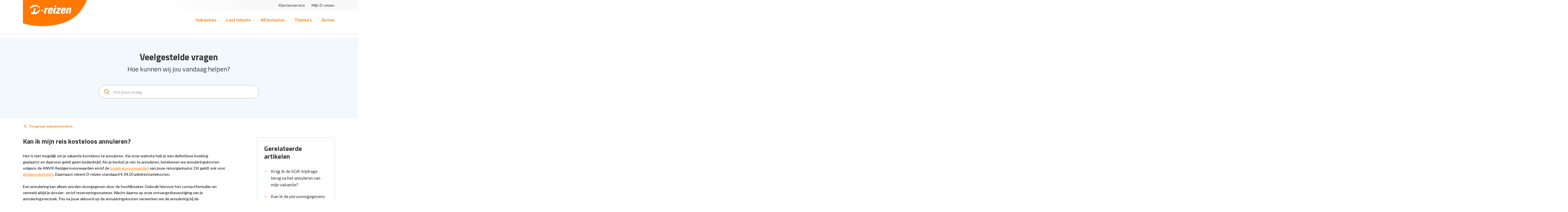

--- FILE ---
content_type: text/html; charset=utf-8
request_url: https://service.d-reizen.nl/hc/nl/articles/10502565163804-Kan-ik-mijn-reis-kosteloos-annuleren
body_size: 7371
content:
<!DOCTYPE html>
<html dir="ltr" lang="nl">
<head>
  <meta charset="utf-8" />
  <!-- v26864 -->


  <title>Kan ik mijn reis kosteloos annuleren? &ndash; D-reizen</title>

  

  <meta name="description" content="Het is niet mogelijk om je vakantie kosteloos te annuleren. Via onze website heb je een definitieve boeking geplaatst en daarvoor geldt..." /><meta property="og:image" content="https://service.d-reizen.nl/hc/theming_assets/01JH5QMWPJ5HH46VFBNP6RPCGG" />
<meta property="og:type" content="website" />
<meta property="og:site_name" content="D-reizen" />
<meta property="og:title" content="Kan ik mijn reis kosteloos annuleren?" />
<meta property="og:description" content="Het is niet mogelijk om je vakantie kosteloos te annuleren. Via onze website heb je een definitieve boeking geplaatst en daarvoor geldt geen bedenktijd. Als je besluit je reis te annuleren, bereken..." />
<meta property="og:url" content="https://service.d-reizen.nl/hc/nl/articles/10502565163804-Kan-ik-mijn-reis-kosteloos-annuleren" />
<link rel="canonical" href="https://service.d-reizen.nl/hc/nl/articles/10502565163804-Kan-ik-mijn-reis-kosteloos-annuleren">
<link rel="alternate" hreflang="nl" href="https://service.d-reizen.nl/hc/nl/articles/10502565163804-Kan-ik-mijn-reis-kosteloos-annuleren">
<link rel="alternate" hreflang="x-default" href="https://service.d-reizen.nl/hc/nl/articles/10502565163804-Kan-ik-mijn-reis-kosteloos-annuleren">

  <link rel="stylesheet" href="//static.zdassets.com/hc/assets/application-f34d73e002337ab267a13449ad9d7955.css" media="all" id="stylesheet" />
  <link rel="stylesheet" type="text/css" href="/hc/theming_assets/1866775/360004633040/style.css?digest=24141378657820">

  <link rel="icon" type="image/x-icon" href="/hc/theming_assets/01HZPNHT5VBAG1WEHJJ4TBKK50">

    

  <meta content="width=device-width, initial-scale=1.0" name="viewport" />


<link rel="preconnect" href="https://fonts.googleapis.com">
<link rel="preconnect" href="https://fonts.gstatic.com" crossorigin>
<link href="https://fonts.googleapis.com/css2?family=Open+Sans:ital,wght@0,300;0,400;0,500;0,600;0,700;0,800;1,300;1,400;1,500;1,600;1,700;1,800&display=swap" rel="stylesheet">
<link href="https://fonts.googleapis.com/css2?family=Lato:ital,wght@0,100;0,300;0,400;0,700;0,900;1,100;1,300;1,400;1,700;1,900&display=swap" rel="stylesheet">
<link href="https://fonts.googleapis.com/css2?family=Titillium+Web:ital,wght@0,200;0,300;0,400;0,600;0,700;0,900;1,200;1,300;1,400;1,600;1,700&display=swap" rel="stylesheet">
<!-- Make the translated search clear button label available for use in JS -->
<!-- See buildClearSearchButton() in script.js -->
<script type="text/javascript">window.searchClearButtonLabelLocalized = "Zoekopdracht wissen";</script>
<script src="https://cdn.jsdelivr.net/npm/bootstrap@5.2.1/dist/js/bootstrap.bundle.min.js"></script>
<script src="https://code.jquery.com/jquery-3.6.1.min.js"></script>

<!-- Google Tag Manager -->
<script>(function(w,d,s,l,i){w[l]=w[l]||[];w[l].push({'gtm.start':
new Date().getTime(),event:'gtm.js'});var f=d.getElementsByTagName(s)[0],
j=d.createElement(s),dl=l!='dataLayer'?'&l='+l:'';j.async=true;j.src
'https://www.googletagmanager.com/gtm.js?id='+i+dl;f.parentNode.insertBefore(j,f);
})(window,document,'script','dataLayer','GTM-TKS2V393');</script>
<!-- End Google Tag Manager -->
  
</head>
<body class="community-enabled">
  
  
  

  <!-- Google Tag Manager -->

<script>(function(w,d,s,l,i){w[l]=w[l]||[];w[l].push({'gtm.start':

new Date().getTime(),event:'gtm.js'});var f=d.getElementsByTagName(s)[0],

j=d.createElement(s),dl=l!='dataLayer'?'&l='+l:'';j.async=true;j.src=

'https://www.googletagmanager.com/gtm.js?id='+i+dl;f.parentNode.insertBefore(j,f);

})(window,document,'script','dataLayer','GTM-TKS2V393');</script>

<!-- End Google Tag Manager -->

 

2. Paste this code immediately after the opening <body> tag:

<!-- Google Tag Manager (noscript) -->

<noscript><iframe src=https://www.googletagmanager.com/ns.html?id=GTM-TKS2V393

height="0" width="0" style="display:none;visibility:hidden"></iframe></noscript>

<!-- End Google Tag Manager (noscript) -->



    
    <!-- header -->
    <header id="header">
        <div class="top-header">
            <div class="container">
            <div class="row justify-content-end align-items-center">
                <div class="col-auto">
                    <ul class="tar topLinks font-twc fwb">
                        <li><a href="/hc/nl" target="_blank">Klantenservice</a></li>
                        <li><a href="https://www.d-reizen.nl/mijn-d-reizen" target="_blank">Mijn D-reizen</a></li>
                    </ul>
                </div>
            </div>
            </div>
        </div>
    
        <div class="header-main">
            <div class="container">
                <div class="row align-items-center">
                    <div class="col-auto">
                        <div class="logo-wrapper">
                            <div id="logo">
                                <a href="https://d-reizen.nl">
                                    <img alt="Logo" class="only-desktop" alt="Startpagina van D-reizen Helpcenter" src="/hc/theming_assets/01JGEK2D4HTY3V3JJ8FPA9QYV0">
                                    <img alt="Logo" class="only-mobile" alt="Startpagina van D-reizen Helpcenter" src="/hc/theming_assets/01JGEK2D4HTY3V3JJ8FPA9QYV0">
                              	</a>
                            </div>
                        </div>
                    </div>
                    <div class="col text-end">
                        <nav id="navigation">
                            <ul>
                                <li><a href="https://www.d-reizen.nl/vakantie" class="site-nav-link">Vakanties</a></li>
                                <li><a href="https://www.d-reizen.nl/last-minute" class="site-nav-link">Last minute</a></li>
                                <li><a href="https://www.d-reizen.nl/all-inclusive" class="site-nav-link">All Inclusive</a></li>
                                <li><a href="https://www.d-reizen.nl/themas" class="site-nav-link">Thema’s</a></li>
                                <li><a href="https://www.d-reizen.nl/acties" class="site-nav-link">Acties</a></li>
                            </ul>
                        </nav>
                        
    
                        <div class="right">
                            
                            <a href="https://www.d-reizen.nl/vakantie" class="btn site-btn site-btn-boek">Boek een vakantie</a>
                        </div>
                      
                        <div id="header-mobile-menu" data-bind="visible: ContactActive">
                            <div class="header-menu header-menu-phone">
                                <a class="close red" data-bind="click: function(){ ContactActive(!ContactActive()) }"></a>
                                <div data-bind="txt: 'page_fluid_header_menu_item_contact'">Contact</div>
                                <div data-bind="html: ContactContent">					
                                <ul>
                                    <li>
                                        <a href="https://www.prijsvrij.nl/veelgestelde-vragen" target="_blank">Veelgestelde vragen</a>
                                    </li>
                                    <li>
                                        <a href="javascript:$('#div-toggle-chat').slideUp();$('#div-toggle-customerservice').slideToggle();">Contact via telefoon</a>
                                        <div id="div-toggle-customerservice" style="" class="toggle-box font-twc">
                                        <div class="phonenumber-holder nl {CALL-STATUS}">
                                            <a href="tel:085-2085551" class="btn-rood fluid white font-twc fwb">Bel nu</a>
                                            <div class="">
                                            <span class="phonenumber font-twc fwb">085 2085 551</span>
                                            <span class="note">lokaal tarief</span>
                                            </div>
                                            <div class="item-status open">Call-center is nu geopend</div>
                                            <div class="item-status closed">Call-center is nu gesloten</div>
                                        </div>
                                        <dl>
                                            <dd><span class="day">maandag t/m vrijdag</span><span class="time">09:00 - 21:00</span></dd>
                                            <dd><span class="day">zaterdag, zondag</span><span class="time">10:00 - 17:00</span></dd>
                                            <dd><a href="https://www.prijsvrij.nl/veelgestelde-vragen/over-prijsvrijvakanties/contact#wat-zijn-de-openingstijden-van-prijsvrij">aangepaste openingstijden feestdagen</a></dd>
                                        </dl>
                                        </div>
                                    </li>
                                    <li><a href="https://www.prijsvrij.nl/contact#contactformulier">Contact via e-mail</a></li>
                                </ul>
                                </div>
                            </div>
    
                            <!-- next menu of header mobile -->
                            <div data-bind="visible: UserActive">
                            <div class="header-menu header-menu-user">
                                <a class="close red"></a>
                                <div data-bind="txt: 'page_fluid_header_profile_title'">Mijn D-reizen</div>
                            </div>
                            </div>
                        </div>
                        <!-- header menu mobile end -->
                    </div>
                </div>
            </div>
        </div>
    </header>
    
    <!-- Search Section -->
    <section class="search-wrapper">
        <div class="container">
            <div class="row">
                <div class="col-xl-8 offset-xl-2 col-lg-10 offset-lg-1 text-center">
                    <h1 class="search-title">Veelgestelde vragen</h1>
                    <h2 class="search-title-sub">Hoe kunnen wij jou vandaag helpen?</h2>
                    
                    <div class="row">
                    <div class="col-md-10 offset-md-1">
                        <section class="search-box header__search-wrapper">
                            <form role="search" class="search search-full input-group-search search-form" data-search="" data-instant="true" autocomplete="off" action="/hc/nl/search" accept-charset="UTF-8" method="get"><input type="hidden" name="utf8" value="&#x2713;" autocomplete="off" /><input type="search" name="query" id="query" placeholder="Stel jouw vraag" autocomplete="off" aria-label="Stel jouw vraag" /></form>
                        </section>
                    </div>
                    </div>
    
                    <!-- Related Articles -->
    
                    <section class="related-articles faq-wrapper">
                    <div class="faq-wrapper-inner">
                        
                            <section class="articles">
                                <ul class="faq-wrapper-row promoted-articles-list">
                                
                                    <li class="faq-wrapper-col">
                                        <a href="/hc/nl/articles/9493543782812-Heb-ik-visa-nodig-voor-mijn-vakantie">
                                        Heb ik visa nodig voor mijn vakantie?
    
                                        
                                        </a>
                                    </li>
                                
                                    <li class="faq-wrapper-col">
                                        <a href="/hc/nl/articles/9460526523420-Kan-ik-een-parkeerplaats-bijboeken">
                                        Kan ik een parkeerplaats bijboeken?
    
                                        
                                        </a>
                                    </li>
                                
                                    <li class="faq-wrapper-col">
                                        <a href="/hc/nl/articles/9453331220124-Kan-ik-een-excursie-boeken-via-D-reizen">
                                        Kan ik een excursie boeken via D-reizen?
    
                                        
                                        </a>
                                    </li>
                                
                                    <li class="faq-wrapper-col">
                                        <a href="/hc/nl/articles/9124050026396-Wanneer-ontvang-ik-de-reispapieren-van-D-reizen">
                                        Wanneer ontvang ik de reispapieren van D-reizen?
    
                                        
                                        </a>
                                    </li>
                                
                                </ul>
                            </section>
                        
                        </div>
                    </section>
                </div>
            </div>
        </div>
    </section>

  <main role="main">
    <!-- Categories with section -->
<section class="section-main-body section-main-body-innerpage section-main-body-article section-main-body-categories categories-with-section site-innerpage">
    <div class="container">
        <nav class="sub-nav sub-nav-site">
            <ol class="breadcrumbs">
  
    <li title="D-reizen">
      
        <a href="/hc/nl">D-reizen</a>
      
    </li>
  
    <li title="Vakantie boeken">
      
        <a href="/hc/nl/categories/9118981313052-Vakantie-boeken">Vakantie boeken</a>
      
    </li>
  
    <li title="Wijzigen of annuleren">
      
        <a href="/hc/nl/sections/9123343931420-Wijzigen-of-annuleren">Wijzigen of annuleren</a>
      
    </li>
  
</ol>

        </nav>

      <div id="article-container" class="article-container">
        <article id="main-content" class="article article-site">
          <div class="article-header">
            <h2 title="Kan ik mijn reis kosteloos annuleren?" class="article-title">
                Kan ik mijn reis kosteloos annuleren?
            </h2>

            
          </div>

          <section class="article-info">
            <div class="article-content">
              <div class="article-body">
                <p class="MsoNormal"><span class="wysiwyg-color-black">Het is niet mogelijk om je vakantie kosteloos te annuleren. Via onze website heb je een definitieve boeking geplaatst en daarvoor geldt geen bedenktijd. Als je besluit je reis te annuleren, berekenen we annuleringskosten volgens de ANVR-Reizigersvoorwaarden en/of de <a href="https://service.d-reizen.nl/hc/nl/articles/9218972469148-Hoeveel-kost-het-annuleren-van-mijn-vakantie-">boekingsvoorwaarden</a> van jouw reisorganisator. Dit geldt ook voor <a href="https://service.d-reizen.nl/hc/nl/articles/22873484220700-Kan-ik-iemand-van-mijn-boeking-afhalen">deelannuleringen</a>. Daarnaast rekent D-reizen standaard € 34,50 administratiekosten.</span></p>
<p class="MsoNormal"><span class="wysiwyg-color-black">Een annulering kan alleen worden doorgegeven door de hoofdboeker. Gebruik hiervoor het contactformulier en vermeld altijd je dossier- en/of reserveringsnummer. Wacht daarna op onze ontvangstbevestiging van je annuleringsverzoek. Pas na jouw akkoord op de annuleringskosten verwerken we de annulering bij de reisorganisator. Gaat het om een vakantie van D-holidays? Dan kun je de annuleringskosten eenvoudig opvragen via <a href="https://mijn.d-reizen.nl/login">Mijn D-reizen</a> onder ‘boeking beheren’.</span></p>
<p class="MsoNormal"><span class="wysiwyg-color-black"><em>Goed om te weten: de annuleringskosten worden hoger naarmate de vertrekdatum dichterbij komt. Bij dynamische pakketreizen kunnen deze kosten extra hoog uitvallen.</em></span></p>
              </div>
            </div>
          </section>
          
            <div class="article-votes">
                <div class="article-votes-row">
                <div class="article-votes-col">
                    <h2>
                        <span class="article-votes-question" id="article-votes-label">Is je vraag beantwoord?</span>
                    </h2>
                    
                </div>
                
                <div class="article-votes-col-auto">
                    <div class="article-votes-controls" role="group" aria-labelledby="article-votes-label">
                        <button type="button" class="button article-vote article-vote-up" data-helper="vote" data-item="article" data-type="up" data-id="10502565163804" data-upvote-count="25" data-vote-count="65" data-vote-sum="-15" data-vote-url="/hc/nl/articles/10502565163804/vote" data-value="null" data-label="Aantal gebruikers dat dit nuttig vond: 25 van 65" data-selected-class="button-primary" aria-label="Dit artikel was nuttig" aria-pressed="false">Ja</button>
                        <button type="button" class="button article-vote article-vote-down" data-helper="vote" data-item="article" data-type="down" data-id="10502565163804" data-upvote-count="25" data-vote-count="65" data-vote-sum="-15" data-vote-url="/hc/nl/articles/10502565163804/vote" data-value="null" data-label="Aantal gebruikers dat dit nuttig vond: 25 van 65" data-selected-class="button-primary" aria-label="Dit artikel was niet nuttig" aria-pressed="false">Nee</button>
                    </div>
                </div>
                </div>
            </div>
          
        </article>

        <aside class="article-sidebar" aria-labelledby="section-articles-title">
            
                <div class="collapsible-sidebar">
                <h2 id="section-articles-title" class="collapsible-sidebar-title">
                    Gerelateerde artikelen
                </h2>
                <div class="collapsible-sidebar-body">
                    <ul>
                        
                            <li>
                            <a href="/hc/nl/articles/18699309219484-Krijg-ik-de-SGR-bijdrage-terug-na-het-annuleren-van-mijn-vakantie" class="sidenav-item ">Krijg ik de SGR-bijdrage terug na het annuleren van mijn vakantie?</a>
                            </li>
                        
                            <li>
                            <a href="/hc/nl/articles/9126675357852-Kan-ik-de-persoonsgegevens-van-een-reiziger-na-de-boeking-nog-wijzigen" class="sidenav-item ">Kan ik de persoonsgegevens van een reiziger na de boeking nog wijzigen?</a>
                            </li>
                        
                            <li>
                            <a href="/hc/nl/articles/15580875309596-Ik-heb-mijn-getrouwde-naam-ingevuld-en-niet-mijn-meisjesnaam-wat-nu" class="sidenav-item ">Ik heb mijn getrouwde naam ingevuld en niet mijn meisjesnaam, wat nu?</a>
                            </li>
                        
                            <li>
                            <a href="/hc/nl/articles/15580911973276-Als-mijn-geboortedatum-niet-klopt-moet-dit-dan-worden-aangepast" class="sidenav-item ">Als mijn geboortedatum niet klopt, moet dit dan worden aangepast?</a>
                            </li>
                        
                            <li>
                            <a href="/hc/nl/articles/9126664583708-Kan-ik-de-vertrekdatum-vlucht-accommodatie-of-bestemming-van-mijn-reis-na-boeking-nog-wijzigen-of-omboeken" class="sidenav-item ">Kan ik de vertrekdatum, vlucht, accommodatie of bestemming van mijn reis na boeking nog wijzigen of omboeken?</a>
                            </li>
                        
                            <li>
                            <a href="/hc/nl/articles/9218937820828-Kan-ik-nog-een-extra-persoon-bijboeken" class="sidenav-item ">Kan ik nog een extra persoon bijboeken? </a>
                            </li>
                        
                            <li>
                            <a href="/hc/nl/articles/9218902348828-Kan-ik-mijn-geboekte-vakantie-of-reis-annuleren" class="sidenav-item ">Kan ik mijn geboekte vakantie of reis annuleren?  </a>
                            </li>
                        
                            <li>
                            <a href="/hc/nl/articles/10502565163804-Kan-ik-mijn-reis-kosteloos-annuleren" class="sidenav-item current-article">Kan ik mijn reis kosteloos annuleren?</a>
                            </li>
                        
                            <li>
                            <a href="/hc/nl/articles/15581225107228-Worden-de-kosten-van-mijn-annulering-vergoed" class="sidenav-item ">Worden de kosten van mijn annulering vergoed?</a>
                            </li>
                        
                            <li>
                            <a href="/hc/nl/articles/22873484220700-Kan-ik-iemand-van-mijn-boeking-afhalen" class="sidenav-item ">Kan ik iemand van mijn boeking afhalen?</a>
                            </li>
                        
                    </ul>
                    
                        <a href="/hc/nl/sections/9123343931420-Wijzigen-of-annuleren" class="article-sidebar-item">Zie meer</a>
                    
                </div>
                </div>
            
        </aside>
      </div>
    </div>
</section>
<script>
  $('.related-articles').hide();
</script>
  </main>

  <!-- Contact Us warpper -->
<section class="contact-us-wrapper">
    <div class="container">
        <div class="contact-us-wrapper-inner">
        <h2>Kom je er zelf niet uit?</h2>
        <h4>Neem dan contact met ons op</h4>

        <div class="contact-us-block-wrapper">
            <div class="row">
            <div class="col-md-6">
                <div class="contact-us-block">
                <div class="row justify-content-between align-items-end">
                    <div class="col-auto">
                    <div class="contact-us-text contact-us-text-mail">
                        <h3 class="contact-mail-title">Stuur een e-mail</h3>
                        <p>Zo snel mogelijk een reactie.</p>
                    </div>
                    </div>

                    <div class="col-auto col-contact-email">
                    <a href="/hc/nl/requests/new" class="contact-email">
                      <span class="col-contact-email-icon"></span>
                      <span>Stuur een e-mail</span>
                    </a>
                    </div>
                </div>
                </div>
            </div>

            <div class="col-md-6">
                <div class="contact-us-block">
                <div class="row justify-content-between align-items-end">
                    <div class="col-auto">
                    <div class="contact-us-text contact-us-text-phone">
                        <h3 class="contact-phone-title">Bel ons</h3>
                        <ul>
                          <li>maandag t/m vrijdag 09.00 - 21:00<br />zaterdag & zondag 10:00 - 17:00</li>
                        </ul>
                    </div>
                    </div>

                    <div class="col-auto col-contact-phone">
                    <a href="tel:+31885554999" class="contact-phone"><span class="col-contact-phone-icon"></span> <span>088 555 4999</span></a>
                    </div>
                </div>
                </div>
            </div>
            </div>
        </div>
        </div>
    </div>
</section>

<!-- Footer -->
<footer>

    <div class="footer-bottom-wrapper">
        <div class="container">
            <div class="footer-bottom-wrapper-inner">
                <div class="row justify-content-between">
                    <div class="col-auto">
                        <p>&copy; 2025 D-reizen. Alle rechten voorbehouden.</p>
                    </div>

                    <div class="col-auto col-social-icon-chat">
                        <ul class="social-icon">
                            <li>
                                <a href="https://www.facebook.com/dreizenvakanties" target="_blank"><img src="/hc/theming_assets/01HZPNHM1XKJP62WJ6S6GDHJBK" height="24" alt=""></a>
                            </li>

                            <li>
                                <a href="https://www.instagram.com/dreizenvakanties" target="_blank"><img src="/hc/theming_assets/01HZPNHP1V1CNDR3GG7EAW8RDH" height="24" alt=""></a>
                            </li>

                            <li>
                                <a href="https://www.youtube.com/dreizen" target="_blank"><img src="/hc/theming_assets/01HZPNHSY54N19246D45B7G281" height="24" alt=""></a>
                            </li>

                            <li>
                                <a href="https://nl.pinterest.com/dreizen" target="_blank"><img src="/hc/theming_assets/01HZPNHQTDGENHC7TPWWRRA2B1" height="24" alt=""></a>
                            </li>
                        </ul>




  <!-- / -->

  
  <script src="//static.zdassets.com/hc/assets/nl.332c0df15a6f6c793243.js"></script>
  

  <script type="text/javascript">
  /*

    Greetings sourcecode lurker!

    This is for internal Zendesk and legacy usage,
    we don't support or guarantee any of these values
    so please don't build stuff on top of them.

  */

  HelpCenter = {};
  HelpCenter.account = {"subdomain":"prijsvrij","environment":"production","name":"Prijsvrij Vakanties"};
  HelpCenter.user = {"identifier":"da39a3ee5e6b4b0d3255bfef95601890afd80709","email":null,"name":"","role":"anonymous","avatar_url":"https://assets.zendesk.com/hc/assets/default_avatar.png","is_admin":false,"organizations":[],"groups":[]};
  HelpCenter.internal = {"asset_url":"//static.zdassets.com/hc/assets/","web_widget_asset_composer_url":"https://static.zdassets.com/ekr/snippet.js","current_session":{"locale":"nl","csrf_token":null,"shared_csrf_token":null},"usage_tracking":{"event":"article_viewed","data":"[base64]--fee1743449e0d5c5a72a6cd51ea0a43935d48629","url":"https://service.d-reizen.nl/hc/activity"},"current_record_id":"10502565163804","current_record_url":"/hc/nl/articles/10502565163804-Kan-ik-mijn-reis-kosteloos-annuleren","current_record_title":"Kan ik mijn reis kosteloos annuleren?","current_text_direction":"ltr","current_brand_id":360004633040,"current_brand_name":"D-reizen","current_brand_url":"https://dreizen.zendesk.com","current_brand_active":true,"current_path":"/hc/nl/articles/10502565163804-Kan-ik-mijn-reis-kosteloos-annuleren","show_autocomplete_breadcrumbs":true,"user_info_changing_enabled":false,"has_user_profiles_enabled":false,"has_end_user_attachments":true,"user_aliases_enabled":false,"has_anonymous_kb_voting":true,"has_multi_language_help_center":true,"show_at_mentions":false,"embeddables_config":{"embeddables_web_widget":false,"embeddables_help_center_auth_enabled":false,"embeddables_connect_ipms":false},"answer_bot_subdomain":"static","gather_plan_state":"subscribed","has_article_verification":true,"has_gather":true,"has_ckeditor":false,"has_community_enabled":true,"has_community_badges":true,"has_community_post_content_tagging":false,"has_gather_content_tags":true,"has_guide_content_tags":true,"has_user_segments":true,"has_answer_bot_web_form_enabled":false,"has_garden_modals":false,"theming_cookie_key":"hc-da39a3ee5e6b4b0d3255bfef95601890afd80709-2-preview","is_preview":false,"has_search_settings_in_plan":true,"theming_api_version":2,"theming_settings":{"brand_color":"#17494D","brand_text_color":"#FFFFFF","text_color":"#2F3941","link_color":"#1F73B7","hover_link_color":"#0F3554","visited_link_color":"rgba(255, 120, 1, 1)","background_color":"#FFFFFF","heading_font":"-apple-system, BlinkMacSystemFont, 'Segoe UI', Helvetica, Arial, sans-serif","text_font":"-apple-system, BlinkMacSystemFont, 'Segoe UI', Helvetica, Arial, sans-serif","logo":"/hc/theming_assets/01JH5QMWPJ5HH46VFBNP6RPCGG","show_brand_name":true,"favicon":"/hc/theming_assets/01HZPNHT5VBAG1WEHJJ4TBKK50","homepage_background_image":"/hc/theming_assets/01HZPNHTENVQ9XF0G8B81ACP7V","community_background_image":"/hc/theming_assets/01HZPNHTM1GZCHJWZ314WXBPRD","community_image":"/hc/theming_assets/01HZPNHTRQQCY4D1BKEDZHKQV5","instant_search":true,"scoped_kb_search":true,"scoped_community_search":true,"show_recent_activity":true,"show_articles_in_section":true,"show_article_author":true,"show_article_comments":true,"show_follow_article":true,"show_recently_viewed_articles":true,"show_related_articles":true,"show_article_sharing":true,"show_follow_section":true,"show_follow_post":true,"show_post_sharing":true,"show_follow_topic":true,"request_list_beta":false},"has_pci_credit_card_custom_field":true,"help_center_restricted":false,"is_assuming_someone_else":false,"flash_messages":[],"user_photo_editing_enabled":true,"user_preferred_locale":"nl","base_locale":"nl","login_url":"https://prijsvrij.zendesk.com/access?brand_id=360004633040\u0026return_to=https%3A%2F%2Fservice.d-reizen.nl%2Fhc%2Fnl%2Farticles%2F10502565163804-Kan-ik-mijn-reis-kosteloos-annuleren","has_alternate_templates":true,"has_custom_statuses_enabled":false,"has_hc_generative_answers_setting_enabled":true,"has_generative_search_with_zgpt_enabled":false,"has_suggested_initial_questions_enabled":false,"has_guide_service_catalog":true,"has_service_catalog_search_poc":false,"has_service_catalog_itam":false,"has_csat_reverse_2_scale_in_mobile":false,"has_knowledge_navigation":false,"has_unified_navigation":false,"has_unified_navigation_eap_access":false,"has_csat_bet365_branding":false,"version":"v26864","dev_mode":false};
</script>

  
  
  <script src="//static.zdassets.com/hc/assets/hc_enduser-d7240b6eea31e24cbd47b3b04ab3c4c3.js"></script>
  <script type="text/javascript" src="/hc/theming_assets/1866775/360004633040/script.js?digest=24141378657820"></script>
  
</body>
</html>

--- FILE ---
content_type: text/css; charset=utf-8
request_url: https://service.d-reizen.nl/hc/theming_assets/1866775/360004633040/style.css?digest=24141378657820
body_size: 48709
content:
@charset "UTF-8";
button,
hr,
input {
  overflow: visible;
}
.promoted-articles-item .icon-lock,
progress,
sub,
sup {
  vertical-align: baseline;
}
input,
legend {
  max-width: 100%;
}
body,
ul {
  margin: 0;
}
.hero-inner,
.search-icon {
  transform: translateY(-50%);
}
.blocks-list,
.user-nav-list,
ul {
  list-style: none;
}
.community-image,
.hero {
  background-position: center;
}
.comment-body,
.profile-activity-description,
.profile-contribution,
.profile-header .basic-info,
.profile-header .description {
  -moz-hyphens: auto;
  -ms-hyphens: auto;
  -webkit-hyphens: auto;
  word-wrap: break-word;
  word-break: break-word;
}
html {
  line-height: 1.15;
  -webkit-text-size-adjust: 100%;
}
.collapsible-nav[aria-expanded="true"] li:not(.current),
.collapsible-nav[aria-expanded="true"] li:not([aria-selected="true"]),
.collapsible-sidebar[aria-expanded="true"] .collapsible-sidebar-body,
.dropdown-menu[aria-expanded="true"],
.meta-group,
.nav-wrapper-mobile .menu-list-mobile[aria-expanded="true"],
.request-main .comment-ccs,
.request-main .comment-fields.shown,
.request-main .comment-form-controls,
.requests .requests-table-info,
.requests .requests-table-meta,
.requests-table-toolbar .request-filter,
.search-results .meta-group > li,
.subscriptions-table td:last-child,
.table td,
.user-nav[aria-expanded="true"] > .user-nav-list li,
details,
main {
  display: block;
}
h1 {
  margin: 0.67em 0;
}
hr {
  box-sizing: content-box;
  height: 0;
}
*,
.blocks-item,
.search .clear-button,
.search input[type="search"],
input,
legend {
  box-sizing: border-box;
}
code,
kbd,
pre,
samp {
  font-family: monospace, monospace;
  font-size: 1em;
}
a {
  background-color: transparent;
  color: #ff7801;
  text-decoration: none;
}
abbr[title] {
  border-bottom: none;
  text-decoration: underline;
  text-decoration: underline dotted;
}
b,
strong {
  font-weight: bolder;
}
small {
  font-size: 80%;
}
sub,
sup {
  font-size: 75%;
  line-height: 0;
  position: relative;
}
sub {
  bottom: -0.25em;
}
sup {
  top: -0.5em;
}
img {
  border-style: none;
}
button,
input,
optgroup,
select,
textarea {
  font-family: inherit;
  font-size: 100%;
  line-height: 1.15;
  margin: 0;
}
.sub-nav input[type="search"]::after,
body {
  font-size: 15px;
}
button,
select {
  text-transform: none;
}
[type="button"],
[type="reset"],
[type="submit"],
button {
  -webkit-appearance: button;
}
[type="button"]::-moz-focus-inner,
[type="reset"]::-moz-focus-inner,
[type="submit"]::-moz-focus-inner,
button::-moz-focus-inner {
  border-style: none;
  padding: 0;
}
[type="button"]:-moz-focusring,
[type="reset"]:-moz-focusring,
[type="submit"]:-moz-focusring,
button:-moz-focusring {
  outline: ButtonText dotted 1px;
}
fieldset {
  padding: 0.35em 0.75em 0.625em;
}
legend {
  color: inherit;
  display: table;
  padding: 0;
  white-space: normal;
}
.dropdown-chevron-icon,
.form-field .nesty-input,
.form-field textarea,
.logo img,
.profile-contribution-icon svg,
.recent-activity-comment-icon svg,
.user-avatar {
  vertical-align: middle;
}
[type="checkbox"],
[type="radio"] {
  box-sizing: border-box;
  padding: 0;
}
[type="number"]::-webkit-inner-spin-button,
[type="number"]::-webkit-outer-spin-button {
  height: auto;
}
[type="search"] {
  -webkit-appearance: textfield;
  outline-offset: -2px;
}
[type="search"]::-webkit-search-decoration {
  -webkit-appearance: none;
}
::-webkit-file-upload-button {
  -webkit-appearance: button;
  font: inherit;
}
.comment-body,
.post-content,
body {
  font-family: -apple-system, BlinkMacSystemFont, 'Segoe UI', Helvetica, Arial, sans-serif;
}
summary {
  display: list-item;
}
[hidden],
template {
  display: none;
}
body {
  background-color: #FFFFFF;
  color: #2F3941;
  line-height: 1.5;
  -webkit-font-smoothing: antialiased;
}
h1,
h2,
h3,
h4,
h5,
h6 {
  font-family: -apple-system, BlinkMacSystemFont, 'Segoe UI', Helvetica, Arial, sans-serif;
  margin-top: 0;
}
h1 {
  font-size: 32px;
}
h2 {
  font-size: 22px;
}
.community-featured-posts .title,
.post-sidebar-title,
.search-results-subheading,
h3 {
  font-size: 18px;
  font-weight: 600;
}
h4 {
  font-size: 16px;
}
.article-body a:visited,
.article-more-questions a:visited,
.comment-body a:visited,
.comment-callout a:visited,
.community a:visited,
.form .suggestion-list li a:visited,
.post-body a:visited,
.recent-activity-controls a:visited,
.striped-list-title:visited,
a:visited {
  color: #ff7801;
}
#user #user-name:hover,
.search-results-sidebar .see-all-filters:hover,
.striped-list-title:active,
.striped-list-title:focus,
.striped-list-title:hover,
a:active,
a:focus,
a:hover {
  text-decoration: underline;
}
input,
textarea {
  color: #000;
  font-size: 14px;
}
input {
  transition: border 0.12s ease-in-out;
}
input:not([type="checkbox"]) {
  outline: 0;
}
.form-field input:focus,
.form-field input[type="text"]:focus,
.request-main .form-field.comment-ccs > ul[data-hc-focus="true"],
input:not([type="checkbox"]):focus,
select:focus,
textarea:focus {
  border: 1px solid;
}
.button-large[disabled],
input[disabled],
input[type="submit"][disabled] {
  background-color: #ddd;
}
select {
  -webkit-appearance: none;
  -moz-appearance: none;
  background: url("data:image/svg+xml,%3C%3Fxml version='1.0' encoding='UTF-8'%3F%3E%3Csvg xmlns='http://www.w3.org/2000/svg' width='10' height='6' viewBox='0 0 10 6'%3E%3Cpath fill='%23CCC' d='M0 0h10L5 6 0 0z'/%3E%3C/svg%3E%0A")
    right 10px center no-repeat #fff;
  border: 1px solid #ddd;
  border-radius: 4px;
  padding: 8px 30px 8px 10px;
  outline: 0;
  color: #555;
  width: 100%;
}
select::-ms-expand {
  display: none;
}
textarea {
  overflow: auto;
  border: 1px solid #ddd;
  border-radius: 2px;
  resize: vertical;
  width: 100%;
  outline: 0;
  padding: 10px;
}
.container,
.error-page {
  max-width: 1160px;
  margin: 0 auto;
  padding: 0 5%;
}
.container-divider {
  border-top: 1px solid #ddd;
  margin-bottom: 20px;
}
ul {
  padding: 0;
}
.pagination-first-text,
.pagination-last-text,
.recent-activity-accessibility-label,
.visibility-hidden {
  border: 0;
  clip: rect(0 0 0 0);
  -webkit-clip-path: inset(50%);
  clip-path: inset(50%);
  height: 1px;
  margin: -1px;
  overflow: hidden;
  padding: 0;
  position: absolute;
  width: 1px;
  white-space: nowrap;
}
.article-subscribe button,
.button,
.community-follow button,
.pagination-first-link,
.pagination-last-link,
.pagination-next-link,
.pagination-prev-link,
.requests-table-toolbar .organization-subscribe button,
.section-subscribe button,
.split-button button,
.subscriptions-subscribe button {
  background-color: transparent;
  border: 1px solid;
  border-radius: 4px;
  color: #17494D;
  cursor: pointer;
  display: inline-block;
  font-size: 12px;
  line-height: 2.34;
  margin: 0;
  padding: 0 20px;
  text-align: center;
  transition: background-color 0.12s ease-in-out, border-color 0.12s ease-in-out,
    color 0.15s ease-in-out;
  user-select: none;
  white-space: nowrap;
  width: 100%;
  -webkit-touch-callout: none;
}
.button-large,
.split-button button,
input[type="submit"] {
  background-color: #17494D;
  color: #FFFFFF;
}
.community-badge-container-achievements,
.header,
.search-has-value .clear-button,
.split-button {
  display: flex;
}
.article-subscribe button.button-primary,
.article-subscribe button:active,
.article-subscribe button:focus,
.article-subscribe button:hover,
.article-subscribe button:visited,
.article-subscribe button[data-selected="true"],
.button-primary.pagination-first-link,
.button-primary.pagination-last-link,
.button-primary.pagination-next-link,
.button-primary.pagination-prev-link,
.button.button-primary,
.button:active,
.button:focus,
.button:hover,
.button:visited,
.community-follow button.button-primary,
.community-follow button:active,
.community-follow button:focus,
.community-follow button:hover,
.community-follow button:visited,
.pagination-first-link:active,
.pagination-first-link:focus,
.pagination-first-link:hover,
.pagination-first-link:visited,
.pagination-last-link:active,
.pagination-last-link:focus,
.pagination-last-link:hover,
.pagination-last-link:visited,
.pagination-next-link:active,
.pagination-next-link:focus,
.pagination-next-link:hover,
.pagination-next-link:visited,
.pagination-prev-link:active,
.pagination-prev-link:focus,
.pagination-prev-link:hover,
.pagination-prev-link:visited,
.requests-table-toolbar .organization-subscribe button.button-primary,
.requests-table-toolbar .organization-subscribe button:active,
.requests-table-toolbar .organization-subscribe button:focus,
.requests-table-toolbar .organization-subscribe button:hover,
.requests-table-toolbar .organization-subscribe button:visited,
.requests-table-toolbar .organization-subscribe button[data-selected="true"],
.section-subscribe button.button-primary,
.section-subscribe button:active,
.section-subscribe button:focus,
.section-subscribe button:hover,
.section-subscribe button:visited,
.section-subscribe button[data-selected="true"],
.split-button button.button-primary,
.split-button button:active,
.split-button button:focus,
.split-button button:hover,
.split-button button:visited,
.subscriptions-subscribe button.button-primary,
.subscriptions-subscribe button:active,
.subscriptions-subscribe button:focus,
.subscriptions-subscribe button:hover,
.subscriptions-subscribe button:visited,
.subscriptions-subscribe button[data-selected="true"] {
  background-color: #17494D;
  color: #FFFFFF;
  text-decoration: none;
}
.article-subscribe button.button-primary:active,
.article-subscribe button.button-primary:focus,
.article-subscribe button.button-primary:hover,
.article-subscribe button:active[data-selected="true"],
.article-subscribe button:focus[data-selected="true"],
.article-subscribe button:hover[data-selected="true"],
.button-primary.pagination-first-link:active,
.button-primary.pagination-first-link:focus,
.button-primary.pagination-first-link:hover,
.button-primary.pagination-last-link:active,
.button-primary.pagination-last-link:focus,
.button-primary.pagination-last-link:hover,
.button-primary.pagination-next-link:active,
.button-primary.pagination-next-link:focus,
.button-primary.pagination-next-link:hover,
.button-primary.pagination-prev-link:active,
.button-primary.pagination-prev-link:focus,
.button-primary.pagination-prev-link:hover,
.button.button-primary:active,
.button.button-primary:focus,
.button.button-primary:hover,
.community-follow button.button-primary:active,
.community-follow button.button-primary:focus,
.community-follow button.button-primary:hover,
.requests-table-toolbar .organization-subscribe button.button-primary:active,
.requests-table-toolbar .organization-subscribe button.button-primary:focus,
.requests-table-toolbar .organization-subscribe button.button-primary:hover,
.requests-table-toolbar
  .organization-subscribe
  button:active[data-selected="true"],
.requests-table-toolbar
  .organization-subscribe
  button:focus[data-selected="true"],
.requests-table-toolbar
  .organization-subscribe
  button:hover[data-selected="true"],
.section-subscribe button.button-primary:active,
.section-subscribe button.button-primary:focus,
.section-subscribe button.button-primary:hover,
.section-subscribe button:active[data-selected="true"],
.section-subscribe button:focus[data-selected="true"],
.section-subscribe button:hover[data-selected="true"],
.split-button button.button-primary:active,
.split-button button.button-primary:focus,
.split-button button:hover,
.subscriptions-subscribe button.button-primary:active,
.subscriptions-subscribe button.button-primary:focus,
.subscriptions-subscribe button.button-primary:hover,
.subscriptions-subscribe button:active[data-selected="true"],
.subscriptions-subscribe button:focus[data-selected="true"],
.subscriptions-subscribe button:hover[data-selected="true"] {
  background-color: #000;
  border-color: #000;
}
.article-subscribe button[data-disabled],
.button[data-disabled],
.community-follow button[data-disabled],
.dropdown-menu [role="menuitem"][aria-selected="true"],
.pagination-first-link[data-disabled],
.pagination-last-link[data-disabled],
.pagination-next-link[data-disabled],
.pagination-prev-link[data-disabled],
.requests-table-toolbar .organization-subscribe button[data-disabled],
.section-subscribe button[data-disabled],
.split-button button[data-disabled],
.subscriptions-subscribe button[data-disabled] {
  cursor: default;
}
.button-large,
input[type="submit"] {
  cursor: pointer;
  border: 0;
  border-radius: 4px;
  font-size: 14px;
  line-height: 2.72;
  min-width: 190px;
  padding: 0 1.9286em;
  width: 100%;
}
.button-large:active,
.button-large:focus,
.button-large:hover,
input[type="submit"]:active,
input[type="submit"]:focus,
input[type="submit"]:hover {
  background-color: #000;
}
.button-secondary {
  color: #5a6d7c;
  border: 1px solid #ddd;
  background-color: transparent;
}
.button-secondary:active,
.button-secondary:focus,
.button-secondary:hover {
  color: #2F3941;
  border: 1px solid #ddd;
  background-color: #f7f7f7;
}
.split-button button {
  border: 0;
  height: 32px;
  line-height: 16px;
  outline-color: #17494D;
}
[dir="ltr"] .split-button button:not(:only-child):first-child,
[dir="rtl"] .split-button button:not(:only-child):last-child {
  border-top-right-radius: unset;
  border-bottom-right-radius: unset;
}
[dir="ltr"] .split-button button:not(:only-child):last-child,
[dir="rtl"] .split-button button:not(:only-child):first-child {
  border-top-left-radius: unset;
  border-bottom-left-radius: unset;
}
.form footer a,
.form-field .optional,
.form-field p,
.table th,
.table th a {
  color: #5a6d7c;
}
[dir="rtl"] .split-button button:not(:only-child):first-child {
  border-left: 1px solid;
}
[dir="ltr"] .split-button button:not(:only-child):first-child {
  border-right: 1px solid;
}
.split-button button:not(:only-child):last-child {
  display: flex;
  justify-content: center;
  align-items: center;
  width: 26px;
  min-width: 26px;
  max-width: 26px;
  padding: 0;
}
.table {
  width: 100%;
  table-layout: fixed;
  border-collapse: collapse;
  border-spacing: 0;
}
.table th,
.table th a {
  font-size: 13px;
  text-align: left;
}
[dir="rtl"] .notification-inline,
[dir="rtl"] .table th,
[dir="rtl"] .table th a {
  text-align: right;
}
.table tr {
  border-bottom: 1px solid #ddd;
  display: block;
  padding: 20px 0;
}
@media (min-width: 1024px) {
  body > main {
    min-height: 65vh;
  }
  .table td,
  .table th {
    padding: 20px 30px;
  }
}
.form {
  max-width: 650px;
}
.form-field ~ .form-field,
.profile-activity-list,
.profile-badges-items {
  margin-top: 25px;
}
.form-field label {
  display: block;
  font-size: 13px;
  margin-bottom: 5px;
}
.form-field input {
  border: 1px solid #ddd;
  border-radius: 4px;
  padding: 10px;
  width: 100%;
}
.form-field input[type="text"] {
  border: 1px solid #ddd;
  border-radius: 4px;
}
.form-field input[type="checkbox"] {
  width: auto;
}
.form-field .nesty-input {
  border-radius: 4px;
  height: 40px;
  line-height: 40px;
  outline: 0;
}
.form-field .nesty-input:focus {
  border: 1px solid;
  text-decoration: none;
}
.form-field .hc-multiselect-toggle:focus {
  outline: 0;
  border: 1px solid;
  text-decoration: none;
}
.form-field input[type="checkbox"] + label {
  margin: 0 0 0 10px;
}
.form-field .optional {
  margin-left: 4px;
}
.form-field p {
  font-size: 12px;
  margin: 5px 0;
}
.form footer {
  margin-top: 40px;
  padding-top: 30px;
}
.form footer a {
  cursor: pointer;
  margin-right: 15px;
}
.form .suggestion-list,
.requests-table-toolbar .request-filter-label {
  font-size: 13px;
  margin-top: 30px;
}
.form .suggestion-list label {
  border-bottom: 1px solid #ddd;
  display: block;
  padding-bottom: 5px;
}
.form .suggestion-list li {
  padding: 10px 0;
}
.header {
  max-width: 1160px;
  margin: 0 auto;
  padding: 0 5%;
  position: relative;
  align-items: center;
  height: 71px;
  justify-content: space-between;
}
.collapsible-nav-toggle[aria-expanded="false"] .chevron-icon,
.collapsible-nav-toggle[aria-expanded="true"] .x-icon,
.collapsible-sidebar-toggle[aria-expanded="false"] .chevron-icon,
.collapsible-sidebar-toggle[aria-expanded="true"] .x-icon,
.comment-mark-as-solved,
.dropdown-toggle > *,
.logo a,
.pagination-first,
.pagination-last,
.pagination-next,
.pagination-prev,
.recent-activity-item-comment::before,
.request-details .request-collaborators,
.share a,
.share li,
.user-info,
.user-nav,
.user-nav-list > li {
  display: inline-block;
}
.logo img {
  max-height: 81px;
}
.logo span {
  margin: 0 10px;
  color: #17494D;
}
.article-comment-count:hover,
.article-return-to-top a:focus,
.article-return-to-top a:hover,
.dropdown-toggle:hover,
.logo a:active,
.logo a:focus,
.logo a:hover,
.post-comment-count:hover,
.status-label:active,
.status-label:focus,
.status-label:hover,
.vote a:active,
.vote a:focus,
.vote a:hover {
  text-decoration: none;
}
.user-nav {
  position: absolute;
  white-space: nowrap;
}
.user-nav[aria-expanded="true"] {
  background-color: #fff;
  box-shadow: 0 0 4px 0 rgba(0, 0, 0, 0.15), 0 4px 10px 0 rgba(0, 0, 0, 0.1);
  border: 1px solid #ddd;
  right: 0;
  left: 0;
  top: 71px;
  z-index: 1;
}
.user-nav[aria-expanded="true"] > .user-nav-list a,
.user-nav[aria-expanded="true"] > a {
  display: block;
  margin: 20px;
}
.user-nav-list {
  display: block;
}
.nav-wrapper-desktop a {
  border: 0;
  color: #ff7801;
  display: none;
  font-size: 14px;
  padding: 0 20px 0 0;
  width: auto;
}
[dir="rtl"] .nav-wrapper-desktop a {
  padding: 0 0 0 20px;
}
.nav-wrapper-desktop a:active,
.nav-wrapper-desktop a:focus,
.nav-wrapper-desktop a:hover {
  background-color: transparent;
  color: #ff7801;
  text-decoration: underline;
}
.nav-wrapper-mobile .menu-button-mobile {
  background: 0 0;
  border: 0;
  width: auto;
  min-width: 71px;
  cursor: pointer;
}
.nav-wrapper-mobile .menu-button-mobile .icon-menu {
  padding: 7px;
  vertical-align: middle;
  width: 30px;
  height: 30px;
  border-radius: 50%;
}
.nav-wrapper-mobile .menu-button-mobile[aria-expanded="true"] .icon-menu {
  background: #f3f3f3;
}
.nav-wrapper-mobile .menu-list-mobile {
  position: absolute;
  background-color: #fff;
  box-shadow: 0 10px 10px 0 rgba(0, 0, 0, 0.15);
  border-top: 1px solid #ddd;
  border-bottom: 1px solid #ddd;
  right: 0;
  left: 0;
  top: 71px;
  z-index: 2;
}
.collapsible-nav-list li:not(.current),
.collapsible-nav-list li:not([aria-selected="true"]),
.collapsible-nav-toggle-icon,
.collapsible-sidebar-body,
.collapsible-sidebar-toggle-icon,
.comment-ccs,
.my-activities-table td:not(:first-child),
.my-activities-table thead,
.nav-wrapper-mobile .menu-list-mobile-items .nav-divider:last-child,
.nav-wrapper-mobile .menu-list-mobile-items li:empty:not(.nav-divider),
.nav-wrapper-mobile .menu-list-mobile[aria-expanded="false"],
.notification-inline[aria-hidden="true"],
.request-main .comment-fields,
.request-main .comment-show-container.hidden,
.request-main .request-submit-comment,
.request-main input#mark_as_solved,
.requests .requests-table thead,
.search-results-sidebar
  .collapsible-sidebar[aria-expanded="false"]
  .multibrand-filter-list,
.search-results-sidebar .multibrand-filter-list--collapsed li:nth-child(1n + 6),
.search-results-sidebar .see-all-filters[aria-hidden="true"],
.see-all-sections-trigger[aria-hidden="true"],
.striped-list-count-item:last-child::after,
.user-info .dropdown-toggle::after {
  display: none;
}
.nav-wrapper-mobile .menu-list-mobile-items .item {
  margin: 4px 0;
}
.nav-wrapper-mobile .menu-list-mobile-items .nav-divider {
  border-bottom: 0.1px solid #ddd;
  padding: 0;
}
.nav-wrapper-mobile .menu-list-mobile-items button {
  background: 0 0;
  border: none;
  padding: 8px 24px;
  width: 100%;
  height: 100%;
  color: #2F3941;
  cursor: pointer;
  text-align: start;
}
.nav-wrapper-mobile .menu-list-mobile-items button:active,
.nav-wrapper-mobile .menu-list-mobile-items button:focus,
.nav-wrapper-mobile .menu-list-mobile-items button:hover {
  background-color: #f3f3f3;
  text-decoration: underline;
}
.nav-wrapper-mobile .menu-list-mobile-items a {
  display: block;
  padding: 8px 24px;
  width: 100%;
  height: 100%;
  color: #2F3941;
}
.nav-wrapper-mobile .menu-list-mobile-items a:active,
.nav-wrapper-mobile .menu-list-mobile-items a:focus,
.nav-wrapper-mobile .menu-list-mobile-items a:hover {
  background-color: #f3f3f3;
}
.nav-wrapper-mobile .menu-list-mobile-items .my-profile {
  display: flex;
  line-height: 1.5;
}
.nav-wrapper-mobile .menu-list-mobile-items .my-profile .my-profile-tooltip {
  font-size: 12px;
  color: #68737d;
}
.nav-wrapper-mobile .menu-list-mobile-items .menu-profile-avatar {
  height: 20px;
  width: 20px;
  border-radius: 50%;
  display: inline-block;
  margin-right: 8px;
  margin-top: 1px;
}
[dir="rtl"] .nav-wrapper-mobile .menu-list-mobile-items .menu-profile-avatar {
  margin-right: 0;
  margin-left: 8px;
}
.skip-navigation {
  align-items: center;
  background-color: #000;
  color: #fff;
  display: flex;
  font-size: 14px;
  justify-content: center;
  left: -999px;
  margin: 20px;
  padding: 20px;
  overflow: hidden;
  position: absolute;
  top: auto;
  z-index: -999;
}
.avatar,
.user-avatar {
  display: inline-block;
}
.avatar,
.requests .requests-table .requests-link,
.search,
.search-container {
  position: relative;
}
[dir="rtl"] .skip-navigation {
  left: initial;
  right: -999px;
}
.skip-navigation:active,
.skip-navigation:focus {
  left: auto;
  overflow: auto;
  text-align: center;
  text-decoration: none;
  top: auto;
  z-index: 999;
}
[dir="rtl"] .skip-navigation:active,
[dir="rtl"] .skip-navigation:focus {
  left: initial;
  right: auto;
}
.user-info > button {
  border: 0;
  color: #ff7801;
  min-width: 0;
  padding: 0;
  white-space: nowrap;
}
.user-info > button:focus,
.user-info > button:hover {
  color: #ff7801;
  background-color: transparent;
}
.user-info > button::after {
  color: #ff7801;
  padding-right: 15px;
}
.article-comment-count,
.breadcrumbs li,
.footer a,
.no-activities,
.post-comment-count,
.powered-by-zendesk a,
.powered-by-zendesk a:visited,
.share a,
.upload-dropzone span {
  color: #5a6d7c;
}
[dir="rtl"] .user-info > button::after {
  padding-left: 15px;
  padding-right: 0;
}
#user #user-name {
  display: none;
  font-size: 14px;
}
.user-avatar {
  height: 25px;
  width: 25px;
  border-radius: 50%;
}
.avatar img,
.profile-info .community-badge-achievements {
  height: 40px;
  width: 40px;
}
.avatar .icon-agent {
  color: #17494D;
  border: 2px solid #fff;
  border-radius: 50%;
  bottom: -4px;
  background-color: #FFFFFF;
  font-size: 17px;
  height: 17px;
  line-height: 17px;
  position: absolute;
  right: -2px;
  text-align: center;
  width: 17px;
}
.footer {
  border-top: 1px solid #ddd;
  margin-top: 60px;
  padding: 30px 0;
}
.footer-inner {
  max-width: 1160px;
  margin: 0 auto;
  padding: 0 5%;
  display: flex;
  justify-content: space-between;
}
@media (min-width: 1160px) {
  .container,
  .error-page,
  .footer-inner,
  .header {
    padding: 0;
    width: 90%;
  }
}
.footer-language-selector button {
  color: #5a6d7c;
  display: inline-block;
}
.breadcrumbs {
  margin: 0 0 15px;
  padding: 0;
}
.breadcrumbs li {
  display: none;
  font-size: 13px;
  max-width: 450px;
  overflow: hidden;
  text-overflow: ellipsis;
}
/*.breadcrumbs li+li::before{
    content:">";
    margin:0 4px
}*/
.breadcrumbs li a:visited,
.breadcrumbs li a {
  color: #ff7801;
}
.search {
  border-radius: 30px;
  border: 1px solid #ddd;
  display: flex;
  transition: border 0.12s ease-in-out;
}
.search:focus-within {
  border-color: #17494D;
}
.search .clear-button,
.search input[type="search"] {
  background-color: #fff;
  border-radius: 30px;
  border: none;
}
.blocks-item:active,
.blocks-item:focus,
.blocks-item:hover,
.community-follow button:hover,
.search .clear-button:hover,
.status-label-featured,
.status-label-official,
.status-label-pinned {
  background-color: #17494D;
}
.search-full .clear-button,
.search-full input[type="search"] {
  border-color: #fff;
}
.search input[type="search"] {
  appearance: none;
  -webkit-appearance: none;
  color: #666;
  flex: 1 1 auto;
  height: 40px;
  width: 100%;
}
.search input[type="search"]:focus {
  color: #555;
}
.search input[type="search"]::-webkit-search-cancel-button,
.search input[type="search"]::-webkit-search-decoration,
.search input[type="search"]::-webkit-search-results-button,
.search input[type="search"]::-webkit-search-results-decoration {
  -webkit-appearance: none;
}
.search input[type="search"]:-webkit-autofill,
.search input[type="search"]:-webkit-autofill:focus,
.search input[type="search"]:-webkit-autofill:hover {
  -webkit-box-shadow: 0 0 0 1000px #fff inset;
}
.blocks-item-link:focus,
.search .clear-button:focus {
  box-shadow: 0 0 0 3px #17494D;
  outline: 0;
}
.search .clear-button {
  align-items: center;
  color: #777;
  cursor: pointer;
  display: none;
  flex: none;
  justify-content: center;
  padding: 0 15px;
}
.search .clear-button:hover {
  color: #fff;
}
[dir="ltr"] .search input[type="search"] {
  padding-left: 40px;
  padding-right: 20px;
}
[dir="ltr"] .search-has-value input[type="search"],
[dir="rtl"] .search .clear-button {
  border-bottom-right-radius: 0;
  border-top-right-radius: 0;
  border-right-color: transparent;
}
[dir="ltr"] .search-has-value input[type="search"]:focus,
[dir="rtl"] .search .clear-button:focus {
  border-right-color: #17494D;
}
[dir="ltr"] .search .clear-button,
[dir="rtl"] .search-has-value input[type="search"] {
  border-bottom-left-radius: 0;
  border-top-left-radius: 0;
  border-left-color: transparent;
}
[dir="ltr"] .search .clear-button:focus,
[dir="rtl"] .search-has-value input[type="search"]:focus {
  border-left-color: #17494D;
}
[dir="rtl"] .search input[type="search"] {
  padding-left: 20px;
  padding-right: 40px;
}
.search-icon {
  top: 50%;
  position: absolute;
  left: 15px;
  z-index: 1;
  width: 18px;
  height: 18px;
  color: #777;
  pointer-events: none;
}
.blocks-item,
.blocks-item-link {
  color: #17494D;
  display: flex;
}
[dir="rtl"] .search-icon {
  left: auto;
  right: 15px;
}
.article-title .icon-lock,
.page-header .icon-lock {
  left: -5px;
  vertical-align: baseline;
  position: relative;
}
.hero {
  background-image: url(/hc/theming_assets/01HZPNHTENVQ9XF0G8B81ACP7V);
  background-size: cover;
  height: 300px;
  padding: 0 20px;
  text-align: center;
  width: 100%;
}
.hero-inner {
  position: relative;
  top: 50%;
  max-width: 610px;
  margin: 0 auto;
}
.page-header {
  display: flex;
  flex-direction: column;
  flex-wrap: wrap;
  justify-content: space-between;
  margin: 10px 0;
}
.page-header .section-subscribe {
  flex-shrink: 0;
  margin-bottom: 10px;
}
.page-header h1 {
  flex-grow: 1;
  margin-bottom: 10px;
}
.page-header-description {
  font-style: italic;
  margin: 0 0 30px;
  word-break: break-word;
}
.page-header .icon-lock {
  height: 20px;
  width: 20px;
}
.sub-nav {
  align-items: baseline;
  display: flex;
  flex-direction: column;
  flex-wrap: wrap;
  gap: 15px 30px;
  justify-content: space-between;
  margin-bottom: 55px;
}
.article-body li > ol,
.article-body li > ul,
.article-body ol > ol,
.article-body ol > ul,
.article-body ul > ol,
.article-body ul > ul,
.blocks-item-description,
.comment-body li > ol,
.comment-body li > ul,
.comment-body ol > ol,
.comment-body ol > ul,
.comment-body ul > ol,
.comment-body ul > ul,
.post-body li > ol,
.post-body li > ul,
.post-body ol > ol,
.post-body ol > ul,
.post-body ul > ol,
.post-body ul > ul,
.search-result-breadcrumbs,
.sub-nav .breadcrumbs {
  margin: 0;
}
.sub-nav .search-container {
  max-width: 300px;
  width: 100%;
}
.blocks-list {
  display: flex;
  flex-wrap: wrap;
  justify-content: flex-start;
  padding: 0;
}
.blocks-item {
  border: 1px solid;
  border-radius: 4px;
  flex: 1 0 340px;
  margin: 0 0 30px;
  max-width: 100%;
  text-align: center;
}
.article-sidebar,
.promoted-articles-item a,
.recent-activity-item,
.section-list-item {
  border-bottom: 1px solid #ddd;
}
.blocks-item:active *,
.blocks-item:focus *,
.blocks-item:hover * {
  color: #FFFFFF;
  text-decoration: none;
}
.blocks-item-internal {
  background-color: transparent;
  border: 1px solid #ddd;
}
.blocks-item-internal .icon-lock {
  height: 15px;
  width: 15px;
  bottom: 5px;
  position: relative;
}
.article-list-item a,
.blocks-item-internal a,
.collapsible-nav-list li.current a,
.collapsible-nav-list li[aria-selected="true"] a,
.section-tree-title a {
  color: #2F3941;
}
.blocks-item-link {
  padding: 20px 30px;
  flex-direction: column;
  flex: 1;
  justify-content: center;
  border-radius: inherit;
}
.blocks-item-link:active,
.blocks-item-link:hover,
.blocks-item-link:visited {
  color: inherit;
  text-decoration: none;
}
.blocks-item-link:focus {
  text-decoration: none;
}
.blocks-item-title,
.community-header .title {
  margin-bottom: 0;
  font-size: 16px;
}
.blocks-item-description:not(:empty),
.comment .status-label:not(.status-label-official),
.comment-attachments,
.comment-ccs + textarea,
.post-to-community,
.profile-stats-activity .stat:first-child {
  margin-top: 10px;
}
.request-breadcrumbs,
.section {
  margin-bottom: 40px;
}
.home-section h2,
.recent-activity-header {
  margin-bottom: 10px;
  text-align: center;
}
.promoted-articles {
  display: flex;
  flex-direction: column;
  flex-wrap: wrap;
}
.article,
.comment-meta,
.promoted-articles-item {
  flex: 1 0 auto;
}
.my-activities-table td:last-child,
.my-activities-table th:last-child,
.promoted-articles-item:nth-child(3n) {
  padding-right: 0;
}
.promoted-articles-item a {
  display: block;
  padding: 15px 0;
}
.promoted-articles-item:last-child a,
.request-details:last-child {
  border: 0;
}
.activity,
.article-return-to-top,
.article-sidebar,
.community,
.search-results-list > li:first-child,
.section-list-item:first-child {
  border-top: 1px solid #ddd;
}
.community,
.striped-list-number {
  text-align: center;
}
.community-image {
  min-height: 300px;
  margin-top: 32px;
  background-image: url(/hc/theming_assets/01HZPNHTRQQCY4D1BKEDZHKQV5);
  background-repeat: no-repeat;
  max-width: 100%;
}
.article-body a,
.article-more-questions a,
.comment-body a,
.comment-callout a,
.community a,
.post-body a,
.recent-activity-controls a {
  color: #ff7801;
  text-decoration: underline;
}
.article-body a:active,
.article-body a:focus,
.article-body a:hover,
.article-more-questions a:active,
.article-more-questions a:focus,
.article-more-questions a:hover,
.comment-body a:active,
.comment-body a:focus,
.comment-body a:hover,
.comment-callout a:active,
.comment-callout a:focus,
.comment-callout a:hover,
.community a:active,
.community a:focus,
.community a:hover,
.post-body a:active,
.post-body a:focus,
.post-body a:hover,
.recent-activity-controls a:active,
.recent-activity-controls a:focus,
.recent-activity-controls a:hover {
  color: #0F3554;
}
.activity,
.community {
  padding: 30px 0;
}
.article-relatives > :last-child,
.recent-activity-list,
.striped-list {
  padding: 0;
}
.recent-activity-item {
  overflow: auto;
  padding: 20px 0;
}
.recent-activity-item-parent {
  font-size: 16px;
  font-weight: 600;
}
.recent-activity-item-link,
.recent-activity-item-parent {
  margin: 6px 0;
  display: inline-block;
  width: 100%;
}
.recent-activity-item-link {
  font-size: 14px;
}
.recent-activity-item-meta {
  color: #2F3941;
  margin: 15px 0 0;
  float: none;
}
.recent-activity-item-comment,
.recent-activity-item-time {
  display: inline-block;
  font-size: 13px;
}
.recent-activity-item-comment {
  padding-left: 5px;
}
[dir="rtl"] .recent-activity-item-comment {
  padding: 0 5px 0 0;
}
.recent-activity-controls {
  padding-top: 15px;
}
.recent-activity-comment-icon svg {
  color: #17494D;
  width: 16px;
  height: 16px;
}
.recent-activity-comment-icon:after {
  content: attr(data-comment-count);
  margin-left: 3px;
}
[dir="rtl"] .recent-activity-comment-icon:after {
  margin-left: 0;
  margin-right: 3px;
}
.category-container,
.section-container {
  display: flex;
  justify-content: flex-end;
}
.category-content,
.search-results-column,
.section-content {
  flex: 1;
}
.request-container,
.search-results,
.section-tree {
  display: flex;
  flex-direction: column;
  flex-wrap: wrap;
  justify-content: space-between;
}
.section-tree .section {
  flex: initial;
}
.section-tree-title {
  margin-bottom: 0;
  font-size: 18px;
  font-weight: 600;
}
.section-tree .see-all-articles {
  display: block;
  padding: 15px 0;
}
.article-list-item {
  font-size: 16px;
  padding: 15px 0;
}
.icon-star {
  color: #17494D;
  font-size: 18px;
}
.section-list {
  margin: 40px 0;
}
.section-list-item {
  font-size: 16px;
  padding: 15px 0;
}
.section-list-item a {
  align-items: center;
  color: #2F3941;
  display: flex;
  justify-content: space-between;
}
.see-all-sections-trigger {
  cursor: pointer;
  display: block;
  padding: 15px;
  text-align: center;
}
.article-container,
.collapsible-nav-list,
.post-container {
  display: flex;
  flex-direction: column;
}
.article-header {
  align-items: flex-start;
  display: flex;
  flex-direction: column;
  flex-wrap: wrap;
  justify-content: space-between;
  margin-bottom: 40px;
  margin-top: 20px;
}
.article-avatar,
.comment-avatar,
.pagination-next-text,
.private-activity-icon,
.subscriptions-table .user-avatar,
[dir="rtl"] .pagination-prev-text {
  margin-right: 10px;
}
.article-author {
  margin-bottom: 10px;
}
.article [role="button"] {
  flex-shrink: 0;
  width: 100%;
}
.article-info {
  max-width: 100%;
}
.article-meta,
.subscriptions .striped-list-title {
  display: inline-block;
  vertical-align: middle;
}
.article-body img,
.comment-body img,
.post-body img {
  height: auto;
  max-width: 100%;
}
.article-body ol,
.article-body ul,
.comment-body ol,
.comment-body ul,
.post-body ol,
.post-body ul {
  padding-left: 20px;
  list-style-position: outside;
  margin: 20px 0 20px 20px;
}
[dir="rtl"] .article-body ol,
[dir="rtl"] .article-body ul,
[dir="rtl"] .comment-body ol,
[dir="rtl"] .comment-body ul,
[dir="rtl"] .post-body ol,
[dir="rtl"] .post-body ul {
  padding-right: 20px;
  padding-left: 0;
  margin-left: 0;
  margin-right: 20px;
}
.article-body ul,
.comment-body ul,
.post-body ul {
  list-style-type: disc;
}
.article-body :not(pre) > code,
.comment-body :not(pre) > code,
.post-body :not(pre) > code {
  background: #f7f7f7;
  border: 1px solid #ddd;
  border-radius: 3px;
  padding: 0 5px;
  margin: 0 2px;
}
.article-body pre,
.comment-body pre,
.post-body pre {
  background: #f7f7f7;
  border: 1px solid #ddd;
  border-radius: 3px;
  padding: 10px 15px;
  overflow: auto;
  white-space: pre;
}
.article-body blockquote,
.comment-body blockquote,
.post-body blockquote {
  border-left: 1px solid #ddd;
  color: #5a6d7c;
  font-style: italic;
  padding: 0 15px;
}
.article td > p:last-child,
.article th > p:last-child,
.article-body > p:last-child,
.attachments .attachment-item:last-child,
.search-results-list > li h2 {
  margin-bottom: 0;
}
.article-content {
  line-height: 1.6;
  margin: 40px 0;
  word-wrap: break-word;
}
.article-footer,
.post-footer {
  align-items: center;
  display: flex;
  justify-content: space-between;
  padding-bottom: 20px;
}
.article-comment-count-icon {
  vertical-align: middle;
  color: #17494D;
  width: 18px;
  height: 18px;
}
.article-sidebar {
  flex: 1 0 auto;
  margin-bottom: 20px;
  padding: 0;
}
.article-relatives,
.article-votes,
.comment-overview {
  border-top: 1px solid #ddd;
}
.article-relatives {
  display: flex;
  flex-direction: column;
  padding: 20px 0;
}
.article-relatives > * {
  flex: 1 0 50%;
  min-width: 50%;
  overflow-wrap: break-word;
  margin-right: 0;
}
.article-votes {
  padding: 30px 0;
  text-align: center;
}
.article-vote {
  margin: 10px 5px;
  min-width: 90px;
  width: auto;
}
.article-more-questions {
  margin: 10px 0 20px;
  text-align: center;
}
.article-return-to-top a {
  color: #2F3941;
  display: block;
  padding: 20px 0;
}
.article-return-to-top-icon {
  transform: rotate(0.5turn);
}
.article td > p:first-child,
.article th > p:first-child,
.collapsible-sidebar-title,
.comment-overview p {
  margin-top: 0;
}
.sidenav-title {
  font-size: 15px;
  position: relative;
  font-weight: 600;
}
.sidenav-item {
  display: block;
  margin-top: 10px;
  margin-bottom: 16px;
}
.recent-articles li,
.related-articles li {
  margin-bottom: 15px;
}
.attachments .attachment-item {
  padding-left: 20px;
  position: relative;
  margin-bottom: 10px;
}
.attachments .attachment-item .attachment-icon {
  color: #2F3941;
  left: 0;
  position: absolute;
  top: 5px;
}
[dir="rtl"] .attachments .attachment-item {
  padding-left: 0;
  padding-right: 20px;
}
.dropdown-menu-end,
[dir="rtl"] .attachments .attachment-item .attachment-icon {
  left: auto;
  right: 0;
}
.share {
  padding: 0;
  white-space: nowrap;
}
.comment,
.comment-overview {
  border-bottom: 1px solid #ddd;
  padding: 20px 0;
}
.share li {
  height: 25px;
  width: 25px;
}
.share a:hover {
  text-decoration: none;
  color: #17494D;
}
.share a svg {
  height: 18px;
  width: 18px;
  display: block;
}
.comment-heading,
.recent-articles-title,
.related-articles-title {
  margin-bottom: 5px;
  margin-top: 0;
  font-size: 18px;
  font-weight: 600;
}
.comment-callout,
.comment-sorter .dropdown-toggle,
.contributions-table td:last-child,
.meta-data {
  color: #5a6d7c;
  font-size: 13px;
}
.comment-callout {
  display: inline-block;
  margin-bottom: 0;
}
.comment-sorter {
  display: inline-block;
  float: right;
}
[dir="rtl"] .comment-sorter,
[dir="rtl"] .meta-group-opposite,
[dir="rtl"] .search-result-icons {
  float: left;
}
.comment-wrapper {
  display: flex;
  position: relative;
}
.comment-wrapper.comment-official {
  border: 1px solid;
  padding: 40px 20px 20px;
}
.comment-info,
.post-info {
  min-width: 0;
  padding-right: 20px;
  width: 100%;
}
.actions button,
.vote-down,
.vote-up {
  -webkit-appearance: none;
  background-color: transparent;
  border: none;
  min-height: 35px;
  min-width: 35px;
  cursor: pointer;
}
[dir="rtl"] .comment-info,
[dir="rtl"] .post-info {
  padding-right: 0;
  padding-left: 20px;
}
.comment-author {
  align-items: flex-end;
  display: flex;
  flex-wrap: wrap;
  margin-bottom: 20px;
}
[dir="rtl"] .comment-avatar,
[dir="rtl"] .profile-activity-header .user-avatar,
[dir="rtl"] .profile-avatar,
[dir="rtl"] .profile-stats .stat-label {
  margin-left: 10px;
  margin-right: 0;
}
.comment-labels {
  flex-basis: 100%;
}
.comment-form {
  display: flex;
  padding-top: 30px;
  word-wrap: break-word;
}
.comment-container,
.profile-section,
.request-attachments dd,
.request-attachments dt,
.request-title,
.requests-search,
.requests-table-toolbar .request-table-filter {
  width: 100%;
}
.comment-form-controls {
  display: none;
  margin-top: 10px;
  text-align: left;
}
.actions,
.community-footer,
.post-sidebar,
.status-label-official,
.vote {
  text-align: center;
}
.comment-form-controls input[type="submit"],
.requests-table-toolbar + .requests-search-info {
  margin-top: 15px;
}
.comment-form-controls input[type="checkbox"],
[dir="rtl"] .search-result-meta-count,
[dir="rtl"] .search-result-votes {
  margin-right: 5px;
}
.comment-form-controls input[type="checkbox"] [dir="rtl"],
[dir="ltr"] .search-result-meta-count,
[dir="ltr"] .search-result-votes {
  margin-left: 5px;
}
.comment-attachments a,
.vote-down:hover,
.vote-up:hover,
.vote-voted {
  color: #17494D;
}
.vote-down,
.vote-sum,
.vote-up {
  color: #5a6d7c;
}
.comment-body {
  line-height: 1.6;
  overflow-x: auto;
}
.vote {
  display: flex;
  flex-direction: column;
}
.vote-sum {
  display: block;
  margin: 3px 0;
}
[dir="rtl"] .vote-sum {
  direction: ltr;
  unicode-bidi: bidi-override;
}
.vote-up svg {
  transform: scale(1, -1);
}
.vote-down,
.vote-up {
  -moz-appearance: none;
  appearance: none;
  display: flex;
  align-items: center;
  justify-content: center;
}
.vote-voted:hover {
  color: #000;
}
.actions {
  flex-shrink: 0;
}
.actions button {
  -moz-appearance: none;
  appearance: none;
  display: flex;
  align-items: center;
  justify-content: center;
}
.community-hero {
  background-image: url(/hc/theming_assets/01HZPNHTM1GZCHJWZ314WXBPRD);
  margin-bottom: 10px;
}
.community-footer {
  padding-top: 50px;
}
.community-footer-title {
  font-size: 16px;
  margin-bottom: 20px;
}
.community-activity,
.community-featured-posts {
  padding-top: 40px;
  width: 100%;
}
.community-header,
.my-activities-sub-nav,
.post-avatar,
.search-results-sidebar .collapsible-sidebar {
  margin-bottom: 30px;
}
.topics {
  max-width: none;
  width: 100%;
}
.topics-item .meta-group {
  justify-content: center;
  margin-top: 20px;
}
.topic-header {
  border-bottom: 1px solid #ddd;
  font-size: 13px;
}
.topic-header .dropdown {
  display: block;
  border-top: 1px solid #ddd;
  padding: 10px 0;
}
.no-posts-with-filter {
  margin-top: 20px;
  margin-bottom: 20px;
}
.community-follow {
  margin-bottom: 10px;
  width: 100%;
}
@media (min-width: 768px) {
  .article [role="button"],
  .article-subscribe button,
  .button,
  .button-large,
  .community-follow button,
  .pagination-first-link,
  .pagination-last-link,
  .pagination-next-link,
  .pagination-prev-link,
  .requests-table-toolbar .organization-subscribe button,
  .section-subscribe button,
  .split-button button,
  .subscriptions-subscribe button,
  input[type="submit"] {
    width: auto;
  }
  .table {
    table-layout: auto;
  }
  .table tr {
    display: table-row;
  }
  .table td {
    display: table-cell;
  }
  .table td,
  .table th {
    padding: 10px 20px;
    height: 60px;
  }
  .user-nav {
    position: relative;
  }
  .nav-wrapper-desktop {
    display: none;
  }
  #user #user-name,
  .nav-wrapper-desktop a,
  .user-info .dropdown-toggle::after {
    display: inline-block;
  }
  .breadcrumbs,
  .post-to-community {
    margin: 0;
  }
  .page-header {
    align-items: baseline;
    flex-direction: row;
    margin: 0;
  }
  .page-header .section-subscribe {
    margin-bottom: 0;
  }
  .article-relatives,
  .section-tree,
  .sub-nav {
    flex-direction: row;
  }
  .sub-nav .search-container {
    flex: 0 1 300px;
  }
  .blocks-list {
    margin: 0 -15px;
  }
  .blocks-item {
    margin: 0 15px 30px;
  }
  .section {
    margin-bottom: 60px;
  }
  .recent-activity-item-link,
  .recent-activity-item-parent {
    width: 70%;
    margin: 0;
  }
  .recent-activity-item-meta {
    margin: 0;
    float: right;
  }
  [dir="rtl"] .recent-activity-item-meta {
    float: left;
  }
  .section-tree .section {
    flex: 0 0 45%;
  }
  .article-header {
    flex-direction: row;
    margin-top: 0;
  }
  .article-title {
    flex-basis: 100%;
  }
  .article-relatives > * {
    padding-right: 20px;
  }
  .comment-wrapper.comment-official {
    padding-top: 20px;
  }
  .comment-author {
    justify-content: space-between;
  }
  .comment-labels {
    flex-basis: auto;
  }
  .comment .status-label:not(.status-label-official) {
    margin-top: 0;
  }
  [dir="ltr"] .comment-form-controls {
    text-align: right;
  }
  .topic-header {
    padding-bottom: 10px;
  }
  .topic-header .dropdown {
    border-top: 0;
    display: inline-block;
    margin-right: 20px;
    padding: 0;
  }
  .community-follow {
    margin-bottom: 0;
    width: auto;
  }
}
.post,
.post-header {
  margin-bottom: 10px;
}
.community-follow button {
  line-height: 30px;
  padding: 0 10px 0 15px;
  position: relative;
  width: 100%;
}
.community-follow button:focus::after,
.community-follow button:hover::after {
  border-color: #FFFFFF;
  color: #FFFFFF;
}
.community-follow button[data-selected="true"] {
  background-color: #17494D;
  color: #FFFFFF;
}
.community-follow button[data-selected="true"]::after {
  border-left: 1px solid;
  color: #FFFFFF;
}
.community-follow button[data-selected="true"]:hover {
  background-color: #000;
  border-color: #000;
}
.community-follow button::after {
  border-left: 1px solid;
  content: attr(data-follower-count);
  color: #17494D;
  display: inline-block;
  font-family: -apple-system, BlinkMacSystemFont, 'Segoe UI', Helvetica, Arial, sans-serif;
  margin-left: 15px;
  padding-left: 10px;
  position: absolute;
  right: 10px;
}
[dir="rtl"] .community-follow button::after {
  border-left: 0;
  border-right: 1px solid;
  margin: 0 10px 0 0;
  padding: 0 10px 0 0;
}
.striped-list-item {
  align-items: flex-start;
  border-bottom: 1px solid #ddd;
  display: flex;
  flex-direction: column;
  justify-content: flex-end;
  padding: 20px 0;
}
.striped-list-info {
  flex: 2;
}
.striped-list-title {
  color: #ff7801;
  margin-bottom: 10px;
  margin-right: 5px;
}
.striped-list .meta-group {
  margin: 5px 0;
}
.striped-list-count {
  color: #5a6d7c;
  font-size: 13px;
  justify-content: flex-start;
  text-transform: capitalize;
}
.striped-list-count-item::after {
  content: "·";
  display: inline-block;
  padding: 0 5px;
}
.status-label {
  background-color: #038153;
  border-radius: 4px;
  color: #fff;
  font-size: 12px;
  font-weight: 600;
  margin-right: 2px;
  padding: 3px 10px;
  vertical-align: middle;
  white-space: nowrap;
  display: inline-block;
}
.status-label-official {
  border-radius: 0;
  margin-right: 0;
  position: absolute;
  right: 0;
  top: 0;
  width: 100%;
}
[dir="rtl"] .status-label-official {
  left: 30px;
  right: auto;
}
.status-label-closed,
.status-label-not-planned {
  background-color: #e9ebed;
  color: #5a6d7c;
}
.status-label-pending,
.status-label-pending-moderation {
  background-color: #1f73b7;
  text-align: center;
}
.status-label-open {
  background-color: #c72a1c;
}
.status-label-solved {
  background-color: #68737d;
}
.status-label-new {
  background-color: #ffb648;
  color: #703b15;
}
.status-label-hold {
  background-color: #000;
}
.status-label-request {
  max-width: 100%;
  white-space: nowrap;
  overflow: hidden;
  text-overflow: ellipsis;
}
@media (max-width: 768px) {
  .nav-wrapper-desktop {
    display: none;
  }
  .status-label-request {
    max-width: 150px;
  }
}
.post {
  flex: 1;
}
.post-header {
  align-items: center;
  display: flex;
  flex-direction: column;
  justify-content: space-between;
}
.post-header .status-label {
  vertical-align: super;
}
.post-title {
  margin-bottom: 20px;
  width: 100%;
}
.post-title h1 {
  display: inline;
  vertical-align: middle;
}
.post-author {
  align-items: flex-start;
  display: flex;
  justify-content: space-between;
}
.post-content {
  line-height: 1.6;
  word-break: break-word;
}
.post-info-container {
  display: flex;
  margin-bottom: 40px;
}
.post-meta {
  display: inline-block;
  flex: 1;
  margin-left: 10px;
  vertical-align: middle;
}
[dir="rtl"] .post-meta {
  margin-left: 0;
  margin-right: 10px;
}
.post-comment-count .icon-comments {
  color: #17494D;
  display: inline-block;
  width: 18px;
  height: 18px;
  margin: 5px;
  vertical-align: middle;
}
.post-sidebar {
  border-top: 1px solid #ddd;
  flex: 1;
  padding: 30px 0;
}
.post-comments {
  margin-bottom: 20px;
}
.community-badge-title {
  background-color: #04444d;
  border-radius: 4px;
  color: #fff;
  font-size: 12px;
  font-weight: 600;
  padding: 0 8px;
  white-space: nowrap;
  display: inline-flex;
  line-height: 18px;
  vertical-align: middle;
}
.profile-info .community-badge-title {
  padding: 2px 8px;
  line-height: 20px;
}
.community-badge-container-achievements > .community-badge-titles {
  margin-left: calc(28px - 0.5em);
}
[dir="rtl"] .community-badge-container-achievements > .community-badge-titles {
  margin-right: calc(28px - 0.5em);
}
.community-name-and-title-badges,
.profile-header .container,
.profile-section-header {
  display: flex;
  flex-wrap: wrap;
}
.community-badge {
  margin: 2px;
}
.community-badge-achievements {
  display: block;
  height: 16px;
  white-space: nowrap;
  width: 16px;
}
.collapsible-nav-toggle,
.collapsible-sidebar-toggle {
  top: calc(45px / 2);
  width: 25px;
  height: 25px;
  transform: translateY(-50%);
  background: 0 0;
}
.community-title-badges {
  flex-basis: 100%;
  margin-top: 15px;
}
.community-badge-achievements-rest {
  font-size: 12px;
  font-weight: 600;
  line-height: 20px;
  text-align: center;
  vertical-align: top;
}
.community-badge-achievements img {
  width: 100%;
  height: 100%;
}
.community-badge-titles img {
  width: 20px;
  height: 20px;
}
.profile-info .community-badge-achievements-rest {
  line-height: 40px;
  font-size: 20px;
}
.collapsible-nav {
  flex-direction: column;
  font-size: 14px;
  position: relative;
}
.collapsible-nav-border {
  border-bottom: 1px solid #ddd;
  border-top: 1px solid #ddd;
}
.collapsible-nav-toggle {
  position: absolute;
  right: 0;
  padding: 0;
  border: 0;
  border-radius: 50%;
}
[dir="rtl"] .collapsible-nav-toggle,
[dir="rtl"] .collapsible-sidebar-toggle,
[dir="rtl"] .dropdown-menu-end {
  left: 0;
  right: auto;
}
.collapsible-nav-toggle:focus,
.collapsible-sidebar-toggle:focus {
  outline: 0;
  border: 1px solid;
}
.collapsible-nav-list li {
  color: #2F3941;
  line-height: 45px;
  order: 1;
}
.collapsible-nav-list li a {
  color: #2F3941;
  display: block;
}
.collapsible-nav-list li.current,
.collapsible-nav-list li[aria-selected="true"] {
  order: 0;
  position: relative;
}
.collapsible-sidebar {
  flex: 1;
  max-height: 45px;
  overflow: hidden;
  padding: 10px 0;
  position: relative;
}
.collapsible-sidebar-toggle {
  position: absolute;
  right: 0;
  padding: 0;
  border: 0;
  border-radius: 50%;
}
.collapsible-sidebar[aria-expanded="true"] {
  max-height: none;
}
.my-activities-nav {
  background-color: #f2f2f2;
  margin-bottom: 20px;
}
.my-activities-table .striped-list-title {
  display: block;
  margin-bottom: 10px;
  max-width: 350px;
  white-space: normal;
}
.my-activities-table td:first-child,
.my-activities-table th:first-child {
  padding-left: 0;
}
.requests-table-toolbar {
  align-items: flex-end;
  display: flex;
  flex-direction: column;
}
.requests-table-toolbar .search {
  flex: 1;
  width: 100%;
}
.requests-table-toolbar select {
  max-height: 40px;
  margin-bottom: 30px;
  width: 100%;
}
.requests-table-toolbar .organization-subscribe button {
  line-height: 40px;
  max-height: 40px;
  padding: 0 20px;
}
.requests-table-toolbar + .requests-search-info.meta-data::after {
  content: "";
  margin: 0;
}
.requests-table-toolbar + .requests-search-info + .requests {
  margin-top: 20px;
}
.requests-table-toolbar + .requests {
  margin-top: 40px;
}
.requests .requests-table .requests-sort-symbol {
  position: absolute;
  left: calc(100% + 3px);
  bottom: 0;
  font-size: 10px;
}
.subscriptions-table td:first-child {
  display: flex;
  align-items: center;
}
.request-container .comment-container {
  min-width: 0;
}
.request-main {
  flex: 1 0 auto;
  order: 1;
}
.meta-group *,
.request-main .request-submit-comment.shown {
  display: inline;
}
.request-main .comment-show-container {
  border-radius: 2px;
  border: 1px solid #ddd;
  color: #5a6d7c;
  text-align: inherit;
  padding: 8px 25px;
  width: 100%;
}
.request-main .form-field.comment-ccs > input[type="text"],
.request-main .form-field.comment-ccs > ul {
  border-bottom-left-radius: 0;
  border-bottom-right-radius: 0;
  border-bottom: 0;
}
.request-main .comment-ccs + textarea {
  border-top-left-radius: 0;
  border-top-right-radius: 0;
  margin-top: 0;
}
.request-main .comment-ccs + textarea:focus {
  border-top: 1px solid;
}
.request-sidebar {
  border-bottom: 1px solid #ddd;
  border-top: 1px solid #ddd;
  flex: 1 0 auto;
  order: 0;
}
.profile-stats-counters,
.request-details {
  border-bottom: 1px solid #ddd;
}
.request-sidebar h2 {
  font-size: 15px;
  font-weight: 600;
  position: relative;
}
.request-details {
  font-size: 0;
  margin: 0;
  padding-bottom: 20px;
}
.request-details dd,
.request-details dt {
  display: inline-block;
  vertical-align: top;
  font-size: 13px;
  margin: 20px 0 0;
}
.request-details dd {
  padding: 0 10px;
  width: 60%;
}
.request-details dd::after {
  content: "\A";
  white-space: pre;
}
.request-details dt {
  color: #5a6d7c;
  width: 40%;
}
.request-attachments dd {
  margin: 10px 0 0;
}
.request-form textarea {
  min-height: 120px;
}
.request-follow-up {
  padding-top: 20px;
}
.pagination {
  margin: 20px 0;
  text-align: center;
}
.pagination-first-link,
.pagination-last-link {
  padding: 0 10px;
}
.pagination-next-link,
[dir="rtl"] .pagination-prev-link {
  padding-right: 10px;
}
.pagination-prev-link,
[dir="rtl"] .pagination-next-link {
  padding-left: 10px;
}
.pagination-prev-text,
[dir="rtl"] .pagination-next-text {
  margin-left: 10px;
}
.meta-group-opposite,
[dir="ltr"] .search-result-icons {
  float: right;
}
.meta-data:not(:last-child)::after {
  content: "\00B7";
  margin: 0 5px;
}
.profile-header {
  padding: 30px 0;
  background-color: #f7f7f7;
}
.profile-header .profile-info {
  flex-basis: 100%;
  display: flex;
  flex-wrap: wrap;
  min-width: 0;
}
.profile-avatar {
  position: relative;
  line-height: 0;
  align-self: center;
  margin-right: 10px;
}
.profile-avatar .user-avatar {
  width: 80px;
  height: 80px;
}
.profile-avatar .icon-agent {
  bottom: 0;
  right: 0;
}
.profile-header .basic-info {
  display: flex;
  flex-direction: column;
  justify-content: center;
  flex-grow: 1;
  flex-basis: 0;
  min-width: 0;
}
.profile-header .basic-info .name {
  margin: 0;
  line-height: 25px;
}
.profile-header .options {
  display: flex;
  flex-basis: 100%;
  margin-top: 12px;
  align-items: flex-start;
  flex-wrap: wrap;
}
.user-profile-actions {
  width: 100%;
  margin-bottom: 15px;
}
.profile-header .description {
  margin: 15px 0;
  flex-basis: 100%;
}
.profile-stats {
  font-size: 13px;
  display: flex;
  flex-direction: column;
  flex-basis: 100%;
}
.profile-stats .stat {
  display: flex;
  margin-bottom: 10px;
}
.profile-stats .stat-label {
  color: #5a6d7c;
  flex: 0 0 100px;
  margin-right: 10px;
}
.profile-stats-activity {
  border-top: 1px solid #ddd;
  margin-top: 15px;
}
.profile-private-badge {
  flex-basis: 100%;
  border: 1px solid;
  border-radius: 4px;
  color: #17494D;
  padding: 5px 20px;
  font-size: 12px;
  text-align: center;
}
.profile-contribution-list > .profile-contribution,
.profile-section-sorter {
  border-top: 1px solid #eee;
}
.profile-private-badge .profile-private-icon {
  margin-left: 5px;
  line-height: 15px;
}
.profile-nav {
  background-color: #f2f2f2;
  margin-bottom: 37px;
}
.profile-section-title {
  flex-basis: 100%;
  margin-bottom: 0;
}
.profile-section-description {
  flex-basis: 100%;
  padding: 10px 0;
  color: #5a6d7c;
  font-size: 13px;
  white-space: nowrap;
  overflow: hidden;
  text-overflow: ellipsis;
}
.profile-section-sorter {
  flex-basis: 100%;
  font-size: 13px;
}
.profile-section-sorter .dropdown-toggle {
  padding: 10px 0;
  width: 100%;
}
.profile-section-sorter .dropdown-toggle::after {
  position: absolute;
  right: 0;
}
[dir="rtl"] .profile-section-sorter .dropdown-toggle::after {
  left: 0;
  right: initial;
}
.profile-badges-item {
  border-top: 1px solid #ddd;
  display: flex;
  flex: 1;
  flex-direction: row;
  justify-content: flex-start;
  padding: 27px 12px;
}
.profile-badges-item > div {
  padding-right: 12px;
  padding-left: 12px;
}
.profile-badges-item-image {
  height: 40px;
  width: 40px;
  margin-right: 12px;
}
.profile-badges-item-image img {
  max-height: 40px;
}
[dir="rtl"] .profile-badges-item-image {
  margin-left: 12px;
  margin-right: 0;
}
.profile-badges-item-metadata-title,
.profile-badges-item-title {
  font-size: 15px;
  margin-bottom: 10px;
}
.profile-badges-item-title {
  font-weight: 600;
}
.profile-badges-item-description,
.profile-badges-item-metadata-description {
  color: #5a6d7c;
  font-size: 13px;
  margin: 0;
}
.profile-badges-item-metadata {
  margin-left: auto;
  text-align: right;
}
[dir="rtl"] .profile-badges-item-metadata {
  margin-left: 0;
  margin-right: auto;
  text-align: left;
}
.profile-contribution {
  padding: 20px 0;
  position: relative;
}
.profile-contribution-header {
  margin-bottom: 5px;
}
.profile-contribution-title {
  margin: 0 0 5px;
  display: inline;
  line-height: 21px;
  font-size: 15px;
  vertical-align: middle;
}
.profile-contribution-body {
  margin: 10px 0;
}
.profile-contribution-list > .profile-contribution:last-child {
  border-bottom: 1px solid #eee;
}
.profile-contribution-icon {
  left: 0;
  position: absolute;
  color: #ccc;
  line-height: 25px;
}
[dir="rtl"] .profile-activity-icon,
[dir="rtl"] .profile-contribution-icon {
  right: 0;
}
.profile-comments .profile-contribution-breadcrumbs,
.profile-contribution-list .profile-contribution-header {
  margin-left: 30px;
}
[dir="rtl"] .profile-comments .profile-contribution-breadcrumbs,
[dir="rtl"] .profile-contribution-list .profile-contribution-header {
  padding-right: 30px;
  padding-left: 0;
}
.profile-section .no-activity,
.profile-section .private-activity {
  display: block;
  margin-top: 40px;
  color: #999;
}
[dir="rtl"] .private-activity-icon {
  margin-right: 0;
  margin-left: 10px;
}
.profile-activity {
  position: relative;
  padding-bottom: 30px;
}
.profile-activity-header {
  display: flex;
  align-items: center;
  margin-left: 35px;
}
[dir="rtl"] .profile-activity-header {
  margin-left: 0;
  margin-right: 35px;
}
.profile-activity-header .user-avatar {
  width: 40px;
  height: 40px;
  margin-right: 10px;
  min-width: 40px;
  align-self: flex-start;
}
.profile-activity-description {
  margin: 0;
  min-width: 0;
  width: 100%;
}
.profile-activity-description span:first-child {
  font-weight: 600;
  display: inline;
}
.profile-activity-contribution {
  padding: 20px;
  margin-top: 10px;
  border-radius: 8px;
  background-color: #f7f7f7;
}
.profile-activity-icon {
  position: absolute;
  left: 0;
  width: 28px;
  height: 28px;
  border-radius: 50%;
  background-size: 14px 14px;
  background-repeat: no-repeat;
  background-color: #FFFFFF;
  background-position: 50% 50%;
  text-align: center;
  color: #ccc;
}
@media (min-width: 768px) {
  .community-follow button,
  .requests-table-toolbar .request-table-filter,
  .subscriptions-subscribe button {
    width: auto;
  }
  .community-follow button::after {
    position: static;
  }
  .striped-list-item {
    align-items: center;
    flex-direction: row;
  }
  .striped-list-count {
    display: flex;
    flex: 1;
    justify-content: space-around;
  }
  .collapsible-nav-toggle,
  .requests .requests-table-meta,
  .striped-list-count-item::after {
    display: none;
  }
  .striped-list-number {
    color: #2F3941;
    display: block;
  }
  .status-label-official {
    border-radius: 0 0 4px 4px;
    right: 30px;
    width: auto;
  }
  .post-header {
    align-items: baseline;
    flex-direction: row;
  }
  .post-title {
    margin-bottom: 0;
    padding-right: 10px;
  }
  .post-title h1 {
    margin-right: 5px;
  }
  .collapsible-nav,
  .collapsible-nav-list,
  .requests-table-toolbar {
    flex-direction: row;
  }
  .collapsible-nav-border {
    border-top: 0;
  }
  .collapsible-nav-list li {
    line-height: normal;
    margin-right: 30px;
  }
  [dir="rtl"] .collapsible-nav-list li {
    margin-left: 30px;
    margin-right: 0;
  }
  .collapsible-nav-list li a {
    text-decoration: none;
    padding: 15px 0;
  }
  .collapsible-nav-list li:hover {
    border-bottom: 4px solid #ddd;
  }
  .collapsible-nav-list li:hover a:not([aria-current="page"]) {
    padding: 15px 0 11px;
    text-decoration: none;
  }
  .collapsible-nav-list li:not(.current),
  .collapsible-nav-list li:not([aria-selected="true"]) {
    display: block;
  }
  .collapsible-nav-list li[aria-selected="true"] {
    padding: 15px 0 11px;
  }
  .collapsible-nav-list li.current,
  .collapsible-nav-list li[aria-selected="true"] {
    border-bottom: 4px solid;
    order: 1;
  }
  .my-activities-table thead,
  .requests .requests-table thead {
    display: table-header-group;
  }
  .my-activities-table td:not(:first-child),
  .subscriptions-table td:last-child {
    display: table-cell;
  }
  .requests-table-toolbar .request-filter {
    margin: 0 0 0 30px;
  }
  [dir="rtl"] .requests-table-toolbar .request-filter {
    margin: 0 30px 0 0;
  }
  .profile-stats-activity .stat:first-child,
  .requests-table-toolbar .request-filter-label {
    margin-top: 0;
  }
  .requests-table-toolbar select {
    margin-bottom: 0;
    max-width: 300px;
    width: auto;
  }
  .requests-table-toolbar .organization-subscribe {
    margin-left: 10px;
  }
  [dir="rtl"] .requests-table-toolbar .organization-subscribe {
    margin: 0 10px 0 0;
  }
  .requests .requests-table-info {
    display: table-cell;
    vertical-align: middle;
    width: auto;
  }
  .contributions-table td:last-child {
    color: inherit;
    font-size: inherit;
    font-weight: inherit;
  }
  .profile-header .container {
    flex-wrap: nowrap;
  }
  .profile-header .options {
    flex-wrap: nowrap;
    flex-basis: auto;
    margin-top: 0;
    margin-left: 10px;
  }
  [dir="rtl"] .profile-header .options {
    margin-left: 0;
    margin-right: 10px;
  }
  .profile-header .options > :not(:last-child) {
    margin-bottom: 0;
    margin-right: 10px;
  }
  [dir="rtl"] .profile-header .options > :not(:last-child) {
    margin-left: 10px;
    margin-right: 0;
  }
  .profile-stats-activity {
    border-top: 0;
    flex-direction: row;
  }
  .profile-stats-activity .stat,
  .profile-stats-counters .stat {
    flex-direction: column;
  }
  .profile-stats-activity .stat:not(:last-child) {
    margin-right: 40px;
  }
  [dir="rtl"] .profile-stats-activity .stat:not(:last-child) {
    margin-left: 40px;
    margin-right: 0;
  }
  .profile-stats-activity .stat-label,
  .profile-stats-counters .stat-label {
    flex: 0 1 auto;
  }
  .profile-stats-counters {
    flex: 0 0 200px;
    border-bottom: 0;
    margin-left: 40px;
  }
  [dir="rtl"] .profile-stats-counters {
    margin-left: 0;
    margin-right: 40px;
  }
  .profile-stats-counters .stat:not(:last-child) {
    margin-bottom: 15px;
  }
  .profile-private-badge {
    flex-basis: auto;
  }
  .profile-section-description {
    flex: 1 0 50%;
    padding-bottom: 0;
  }
  .profile-section-sorter .dropdown-toggle::after {
    position: relative;
  }
  .profile-section-sorter {
    flex: 0 1 auto;
    padding-top: 0;
    border-top: 0;
    margin-left: 20px;
  }
  [dir="rtl"] .profile-section-sorter {
    margin-left: 0;
    margin-right: 20px;
  }
  .profile-contribution-list > .profile-contribution {
    padding-left: 30px;
  }
  [dir="rtl"] .profile-contribution-list > .profile-contribution {
    padding-right: 30px;
    padding-left: 0;
  }
  .profile-activity-header,
  .profile-comments .profile-contribution-breadcrumbs,
  .profile-contribution-list .profile-contribution-header {
    margin-left: 0;
  }
  [dir="rtl"] .profile-comments .profile-contribution-breadcrumbs,
  [dir="rtl"] .profile-contribution-list .profile-contribution-header {
    padding-right: 0;
  }
  .profile-activity {
    padding-left: 20px;
  }
  [dir="rtl"] .profile-activity {
    padding-right: 20px;
    padding-left: 0;
  }
  .profile-activity:not(:last-child) {
    border-left: 1px solid #ddd;
  }
  [dir="rtl"] .profile-activity:not(:last-child) {
    border-left: 0;
    border-right: 1px solid #ddd;
  }
  [dir="rtl"] .profile-activity-header {
    margin-right: 0;
  }
  .profile-activity-contribution {
    margin-top: 0;
    margin-left: 50px;
  }
  [dir="rtl"] .profile-activity-contribution {
    margin-left: 0;
    margin-right: 50px;
  }
  .profile-activity-icon {
    left: -14px;
  }
  [dir="rtl"] .profile-activity-icon {
    right: -14px;
  }
}
.profile-activity-icon svg {
  position: relative;
  top: 50%;
  transform: translateY(-50%);
  width: 1em;
  height: 1em;
  margin: auto;
}
.search-results-sidebar {
  border-top: 1px solid #ddd;
  flex: 1 0 auto;
  margin-bottom: 20px;
  padding: 0;
}
.search-results-sidebar .sidenav-item {
  border-radius: 4px;
  padding: 10px 36px;
  margin-bottom: 4px;
  color: #2F3941;
}
.search-results-sidebar .sidenav-item.current,
.search-results-sidebar .sidenav-item:hover {
  background-color: #e9ebed;
  text-decoration: none;
}
.search-results-sidebar .sidenav-subitem {
  unicode-bidi: embed;
}
.search-results-sidebar .multibrand-filter-list .doc-count {
  color: #666;
}
.search-results-sidebar .see-all-filters {
  background: 0 0;
  border: none;
  cursor: pointer;
  display: block;
  padding: 10px;
  color: #ff7801;
}
.search-results-sidebar .see-all-filters::after {
  content: " \2304";
  font-weight: 700;
}
.search-results-list {
  margin-bottom: 25px;
}
.search-results-list > li {
  padding: 20px 0;
}
.search-results .meta-group {
  display: block;
  align-items: center;
  clear: both;
  color: #666;
}
.search-results .meta-group .meta-data {
  color: inherit;
}
[dir="ltr"] .search-results .meta-group .meta-data:not(:last-child) {
  margin-right: 20px;
}
[dir="rtl"] .search-results .meta-group .meta-data:not(:last-child) {
  margin-left: 20px;
}
.search-results .meta-group .meta-data::after {
  content: none;
}
.search-results-description {
  margin-top: 10px;
  word-break: break-word;
}
.search-result-title {
  font-size: 16px;
  display: inline-block;
}
.search-result-meta-count,
.search-result-votes {
  color: #5a6d7c;
  display: inline-block;
  font-size: 13px;
  padding: 4px 5px;
  position: relative;
}
.search-result-meta-count-icon,
.search-result-votes-icon {
  color: #17494D;
  vertical-align: middle;
  width: 13px;
  height: 13px;
}
[dir="ltr"] .search-result-meta-count::before,
[dir="ltr"] .search-result-votes::before {
  margin-right: 3px;
}
[dir="rtl"] .search-result-meta-count::before,
[dir="rtl"] .search-result-votes::before {
  margin-left: 3px;
}
.search-result .meta-group {
  align-items: center;
}
@media (min-width: 1024px) {
  .nav-wrapper-desktop {
    display: inline-block;
  }
  .article-return-to-top,
  .collapsible-sidebar-toggle,
  .nav-wrapper-mobile,
  .request-sidebar h2 {
    display: none;
  }
  .page-header-description {
    flex-basis: 100%;
  }
  .article-container,
  .post-container,
  .profile-stats-counters .stat,
  .promoted-articles,
  .search-results {
    flex-direction: row;
  }
  .promoted-articles-item {
    align-self: flex-end;
    flex: 0 0 auto;
    padding-right: 30px;
    width: 33%;
  }
  [dir="rtl"] .promoted-articles-item {
    padding: 0 0 0 30px;
  }
  .promoted-articles-item:last-child a {
    border-bottom: 1px solid #ddd;
  }
  .category-content,
  .section-content {
    flex: 0 0 80%;
  }
  .article {
    flex: 1 0 66%;
    max-width: 66%;
    min-width: 640px;
    padding: 0 30px;
  }
  .article-sidebar {
    border: 0;
    flex: 0 0 17%;
    height: auto;
  }
  .comment-form-controls input[type="submit"] {
    margin-left: 15px;
  }
  [dir="rtl"] .comment-form-controls input[type="submit"] {
    margin-left: 0;
    margin-right: 15px;
  }
  .post {
    flex: 1 0 70%;
    max-width: 70%;
  }
  .post-sidebar {
    border: 0;
    flex: 1 0 30%;
    padding: 0 0 0 50px;
    text-align: initial;
  }
  [dir="rtl"] .post-sidebar {
    padding: 0 50px 0 0;
  }
  .post-comments {
    margin-bottom: 0;
  }
  .collapsible-sidebar {
    max-height: none;
    padding: 0;
  }
  .collapsible-sidebar-body,
  .search-results-sidebar
    .collapsible-sidebar[aria-expanded="false"]
    .multibrand-filter-list {
    display: block;
  }
  .my-activities-table .striped-list-title {
    margin-bottom: 0;
    max-width: 500px;
    min-width: 350px;
    overflow: hidden;
    text-overflow: ellipsis;
    white-space: nowrap;
  }
  .my-activities-table td:first-child,
  .my-activities-table th:first-child {
    width: 500px;
  }
  .request-container {
    align-items: flex-start;
    flex-direction: row;
  }
  .request-breadcrumbs {
    margin-bottom: 60px;
  }
  .request-main {
    flex: 0 0 66%;
    order: 0;
    min-width: 0;
  }
  .request-title {
    border-bottom: 1px solid #ddd;
    margin-bottom: 0;
    max-width: 66%;
    padding-bottom: 20px;
  }
  .request-sidebar {
    background-color: #f7f7f7;
    border: 0;
    font-size: 13px;
    flex: 0 0 auto;
    padding: 0 20px;
    width: 30%;
  }
  .profile-stats-counters {
    flex: 0 0 270px;
    margin-left: 60px;
  }
  [dir="rtl"] .profile-stats-counters {
    margin-right: 60px;
    margin-left: 0;
  }
  .profile-stats-counters .stat-label {
    flex: 0 0 100px;
  }
  .profile-section {
    width: calc(100% - 330px);
  }
  .search-results-column {
    flex: 0 0 75%;
  }
  .search-results-sidebar {
    border: 0;
    flex: 0 0 20%;
    height: auto;
  }
  .search-results .meta-group {
    display: flex;
  }
  .search-results .meta-group > li {
    display: inline;
  }
  .search-results .meta-group li:first-child {
    flex: 1;
  }
  .search-result-breadcrumbs {
    display: table-row;
  }
  .search-result-breadcrumbs li {
    display: table-cell;
  }
}
.search-results-description em {
  font-style: normal;
  font-weight: 700;
}
html[lang|="zh"] .search-results-description em {
  font-style: normal;
  background: #ff0;
}
.notification {
  border: 1px solid;
  display: table;
  font-family: sans-serif;
  font-size: 12px;
  padding: 13px 15px;
  transition: height 0.2s;
  width: 100%;
  color: #555;
}
.notification a {
  color: #158ec2;
}
.notification-inner {
  margin: 0 auto;
  padding: 0 20px;
  max-width: 980px;
}
.notification-dismiss,
.notification-icon,
.notification-text {
  display: table-cell;
  vertical-align: middle;
}
.notification-text {
  padding: 0 15px;
  width: 100%;
}
.notification + .notification {
  margin-bottom: -1px;
  position: relative;
  top: -1px;
}
.notification-error {
  background: #ffeded;
  border-color: #f7cbcb;
}
.notification-error .notification-icon::before,
.notification-error .notification-inline.notification-error::before {
  background-image: url("data:image/svg+xml,%3Csvg xmlns='http://www.w3.org/2000/svg' width='12' height='12' focusable='false' viewBox='0 0 12 12'%3E%3Cg fill='none' stroke='%23555555'%3E%3Ccircle cx='5.5' cy='6.5' r='5'/%3E%3Cpath stroke-linecap='round' d='M5.5 3.5v3'/%3E%3C/g%3E%3Ccircle cx='5.5' cy='9' r='1' fill='%23555555'/%3E%3C/svg%3E");
}
.notification-notice {
  background: #dbf3ff;
  border-color: #b5e0f5;
}
.notification-notice .notification-icon::before,
.notification-notice .notification-inline.notification-error::before {
  background-image: url("data:image/svg+xml,%3Csvg xmlns='http://www.w3.org/2000/svg' width='12' height='12' focusable='false' viewBox='0 0 12 12'%3E%3Cg fill='none' stroke='%23555555'%3E%3Cpath stroke-linecap='round' stroke-linejoin='round' d='M3.5 6l2 2L9 4.5'/%3E%3Ccircle cx='6' cy='6' r='5.5'/%3E%3C/g%3E%3C/svg%3E");
}
.notification-alert {
  color: #ad5e18;
  background: #fff8ed;
  border-color: #fcdba9;
}
.notification-alert .notification-icon::before,
.notification-alert .notification-inline.notification-error::before {
  background-image: url("data:image/svg+xml,%3Csvg xmlns='http://www.w3.org/2000/svg' width='12' height='12' focusable='false' viewBox='0 0 12 12'%3E%3Cpath fill='none' stroke='%23ad5e18' stroke-linecap='round' d='M5.06 1.27l-4.5 8.5c-.18.33.06.73.44.73h9c.38 0 .62-.4.44-.73l-4.5-8.5a.494.494 0 00-.88 0zM5.5 4v2'/%3E%3Ccircle cx='5.5' cy='8' r='.8' fill='%23ad5e18'/%3E%3C/svg%3E");
}
.notification-icon::before,
.notification-inline.notification-error::before {
  background-size: cover;
  content: "";
  display: inline-block;
  height: 14px;
  width: 14px;
  vertical-align: middle;
}
.notification-dismiss,
a.notification-dismiss {
  color: #555;
  cursor: pointer;
  opacity: 0.6;
  transition: opacity 0.1s;
  text-decoration: none !important;
}
.notification-dismiss:hover {
  opacity: 1;
}
.notification-inline {
  border-radius: 4px;
  line-height: 14px;
  margin-top: 5px;
  padding: 5px;
  position: relative;
  text-align: left;
  vertical-align: middle;
}
.notification-inline.notification-error::before {
  background-image: url("data:image/svg+xml,%3Csvg xmlns='http://www.w3.org/2000/svg' width='12' height='12' focusable='false' viewBox='0 0 12 12'%3E%3Cg fill='none' stroke='%23e35b66'%3E%3Ccircle cx='5.5' cy='6.5' r='5'/%3E%3Cpath stroke-linecap='round' d='M5.5 3.5v3'/%3E%3C/g%3E%3Ccircle cx='5.5' cy='9' r='1' fill='%23e35b66'/%3E%3C/svg%3E");
  margin: -2px 5px 0 0;
}
[dir="rtl"] .notification-inline.notification-error::before {
  margin: 0 0 0 5px;
}
.notification-inline.notification-error {
  background-color: #fff0f1;
  border: 1px solid #e35b66;
  color: #cc3340;
}
.notification-inline.notification-large {
  padding: 13px 15px;
  margin-bottom: 25px;
}
.notification-left-aligned {
  text-align: left;
  padding-left: 0;
}
html[dir="rtl"] .notification-left-aligned {
  text-align: right;
  padding-left: auto;
  padding-right: 0;
}
.dropdown {
  position: relative;
  display: inline-block;
}
.dropdown-toggle {
  cursor: pointer;
  background: 0 0;
  border: 0;
  display: inline-block;
  padding: 0;
  text-align: initial;
  vertical-align: middle;
}
.dropdown-menu {
  background: #fff;
  border: 1px solid #d8d8d8;
  border-radius: 3px;
  box-shadow: 0 1px 5px rgba(0, 0, 0, 0.1);
  display: none;
  font-size: 14px;
  font-style: normal;
  font-weight: 400;
  left: 0;
  margin-top: 1px;
  min-width: 170px;
  padding: 10px 0;
  position: absolute;
  text-align: left;
  z-index: 1000;
}
.dropdown-menu [role="separator"] {
  border-bottom: 1px solid #e9ebed;
  margin: 4px 0;
}
.dropdown-menu [role="menuitem"] {
  color: #333;
  cursor: pointer;
  display: block;
  padding: 7px 40px 7px 20px;
  white-space: nowrap;
  background-color: transparent;
  border: 0;
  -webkit-appearance: none;
  text-align: start;
  line-height: inherit;
  width: 100%;
}
[dir="rtl"] .dropdown-menu [role="menuitem"] {
  padding: 7px 20px 7px 40px;
}
.dropdown-menu [role="menuitem"]:focus,
.dropdown-menu [role="menuitem"]:hover {
  background: #f3f3f3;
  text-decoration: none;
  color: #333;
}
.dropdown-menu [role="menuitem"][aria-selected="true"]::after {
  content: "";
  background-image: url("data:image/svg+xml,%3Csvg aria-hidden='true' xmlns='http://www.w3.org/2000/svg' width='12' height='12' viewBox='0 0 12 12'%3E%3Cpath fill='none' stroke='currentColor' stroke-linecap='round' stroke-linejoin='round' stroke-width='2' d='M1 7l3 3 7-7'%3E%3C/path%3E%3C/svg%3E");
  display: inline-block;
  height: 12px;
  margin-left: 10px;
  width: 12px;
}
[dir="rtl"] .dropdown-menu [role="menuitem"][aria-selected="true"]::after {
  margin-left: 0;
  margin-right: 10px;
  float: left;
}
.dropdown-menu [role="menuitem"][aria-hidden="true"],
.dropdown-menu [role="menuitem"][hidden] {
  display: none !important;
}
.dropdown-menu-top {
  bottom: 100%;
  margin-bottom: 1px;
}
[dir="rtl"] .dropdown-menu {
  left: auto;
  right: 0;
  text-align: right;
}
.content-tags > p {
  color: #68737d;
  margin-top: 32px;
  margin-bottom: 4px;
}
.content-tags-add-hint {
  color: #68737d;
  font-size: 14px;
}
.content-tag-list {
  display: flex;
  flex-wrap: wrap;
  word-break: break-word;
}
.content-tag-list li {
  border-right: 1px solid #c2c8cc;
  margin-bottom: 4px;
}
[dir="ltr"] .content-tag-list li {
  padding-right: 8px;
  margin-right: 8px;
}
[dir="rtl"] .content-tag-list li {
  padding-left: 8px;
  margin-left: 8px;
}
.content-tag-list li:last-child {
  border: none;
}

/* Bootstrap CSS Starts */
@charset "UTF-8";
:root {
  --bs-blue: #0d6efd;
  --bs-indigo: #6610f2;
  --bs-purple: #6f42c1;
  --bs-pink: #d63384;
  --bs-red: #dc3545;
  --bs-orange: #fd7e14;
  --bs-yellow: #ffc107;
  --bs-green: #198754;
  --bs-teal: #20c997;
  --bs-cyan: #0dcaf0;
  --bs-black: #000;
  --bs-white: #fff;
  --bs-gray: #6c757d;
  --bs-gray-dark: #343a40;
  --bs-gray-100: #f8f9fa;
  --bs-gray-200: #e9ecef;
  --bs-gray-300: #dee2e6;
  --bs-gray-400: #ced4da;
  --bs-gray-500: #adb5bd;
  --bs-gray-600: #6c757d;
  --bs-gray-700: #495057;
  --bs-gray-800: #343a40;
  --bs-gray-900: #212529;
  --bs-primary: #0d6efd;
  --bs-secondary: #6c757d;
  --bs-success: #198754;
  --bs-info: #0dcaf0;
  --bs-warning: #ffc107;
  --bs-danger: #dc3545;
  --bs-light: #f8f9fa;
  --bs-dark: #212529;
  --bs-primary-rgb: 13, 110, 253;
  --bs-secondary-rgb: 108, 117, 125;
  --bs-success-rgb: 25, 135, 84;
  --bs-info-rgb: 13, 202, 240;
  --bs-warning-rgb: 255, 193, 7;
  --bs-danger-rgb: 220, 53, 69;
  --bs-light-rgb: 248, 249, 250;
  --bs-dark-rgb: 33, 37, 41;
  --bs-white-rgb: 255, 255, 255;
  --bs-black-rgb: 0, 0, 0;
  --bs-body-color-rgb: 33, 37, 41;
  --bs-body-bg-rgb: 255, 255, 255;
  --bs-font-sans-serif: system-ui, -apple-system, "Segoe UI", Roboto,
    "Helvetica Neue", "Noto Sans", "Liberation Sans", Arial, sans-serif,
    "Apple Color Emoji", "Segoe UI Emoji", "Segoe UI Symbol", "Noto Color Emoji";
  --bs-font-monospace: SFMono-Regular, Menlo, Monaco, Consolas,
    "Liberation Mono", "Courier New", monospace;
  --bs-gradient: linear-gradient(
    180deg,
    rgba(255, 255, 255, 0.15),
    rgba(255, 255, 255, 0)
  );
  --bs-body-font-family: var(--bs-font-sans-serif);
  --bs-body-font-size: 1rem;
  --bs-body-font-weight: 400;
  --bs-body-line-height: 1.5;
  --bs-body-color: #212529;
  --bs-body-bg: #fff;
  --bs-border-width: 1px;
  --bs-border-style: solid;
  --bs-border-color: #dee2e6;
  --bs-border-color-translucent: rgba(0, 0, 0, 0.175);
  --bs-border-radius: 0.375rem;
  --bs-border-radius-sm: 0.25rem;
  --bs-border-radius-lg: 0.5rem;
  --bs-border-radius-xl: 1rem;
  --bs-border-radius-2xl: 2rem;
  --bs-border-radius-pill: 50rem;
  --bs-link-color: #0d6efd;
  --bs-link-hover-color: #ff7801;
  --bs-code-color: #d63384;
  --bs-highlight-bg: #fff3cd;
}

*,
*::before,
*::after {
  box-sizing: border-box;
}

@media (prefers-reduced-motion: no-preference) {
  :root {
    scroll-behavior: smooth;
  }
}

body {
  margin: 0;
  font-family: var(--bs-body-font-family);
  font-size: var(--bs-body-font-size);
  font-weight: var(--bs-body-font-weight);
  line-height: var(--bs-body-line-height);
  color: var(--bs-body-color);
  text-align: var(--bs-body-text-align);
  background-color: var(--bs-body-bg);
  -webkit-text-size-adjust: 100%;
  -webkit-tap-highlight-color: rgba(0, 0, 0, 0);
}

hr {
  margin: 1rem 0;
  color: inherit;
  border: 0;
  border-top: 1px solid;
  opacity: 0.25;
}

h6,
.h6,
h5,
.h5,
h4,
.h4,
h3,
.h3,
h2,
.h2,
h1,
.h1 {
  margin-top: 0;
  margin-bottom: 0.5rem;
  font-weight: 500;
  line-height: 1.2;
}

h1,
.h1 {
  font-size: calc(1.375rem + 1.5vw);
}
@media (min-width: 1200px) {
  h1,
  .h1 {
    font-size: 2.5rem;
  }
}

h2,
.h2 {
  font-size: calc(1.325rem + 0.9vw);
}
@media (min-width: 1200px) {
  h2,
  .h2 {
    font-size: 2rem;
  }
}

h3,
.h3 {
  font-size: calc(1.3rem + 0.6vw);
}
@media (min-width: 1200px) {
  h3,
  .h3 {
    font-size: 1.75rem;
  }
}

h4,
.h4 {
  font-size: calc(1.275rem + 0.3vw);
}
@media (min-width: 1200px) {
  h4,
  .h4 {
    font-size: 1.5rem;
  }
}

h5,
.h5 {
  font-size: 1.25rem;
}

h6,
.h6 {
  font-size: 1rem;
}

p {
  margin-top: 0;
  margin-bottom: 1rem;
}

abbr[title] {
  text-decoration: underline dotted;
  cursor: help;
  text-decoration-skip-ink: none;
}

address {
  margin-bottom: 1rem;
  font-style: normal;
  line-height: inherit;
}

ol,
ul {
  padding-left: 2rem;
}

ol,
ul,
dl {
  margin-top: 0;
  margin-bottom: 1rem;
}

ol ol,
ul ul,
ol ul,
ul ol {
  margin-bottom: 0;
}

dt {
  font-weight: 700;
}

dd {
  margin-bottom: 0.5rem;
  margin-left: 0;
}

blockquote {
  margin: 0 0 1rem;
}

b,
strong {
  font-weight: bolder;
}

small,
.small {
  font-size: 0.875em;
}

mark,
.mark {
  padding: 0.1875em;
  background-color: var(--bs-highlight-bg);
}

sub,
sup {
  position: relative;
  font-size: 0.75em;
  line-height: 0;
  vertical-align: baseline;
}

sub {
  bottom: -0.25em;
}

sup {
  top: -0.5em;
}

a {
  color: var(--bs-link-color);
  text-decoration: underline;
}
a:hover {
  color: var(--bs-link-hover-color);
}

a:not([href]):not([class]),
a:not([href]):not([class]):hover {
  color: inherit;
  text-decoration: none;
}

pre,
code,
kbd,
samp {
  font-family: var(--bs-font-monospace);
  font-size: 1em;
}

pre {
  display: block;
  margin-top: 0;
  margin-bottom: 1rem;
  overflow: auto;
  font-size: 0.875em;
}
pre code {
  font-size: inherit;
  color: inherit;
  word-break: normal;
}

code {
  font-size: 0.875em;
  color: var(--bs-code-color);
  word-wrap: break-word;
}
a > code {
  color: inherit;
}

kbd {
  padding: 0.1875rem 0.375rem;
  font-size: 0.875em;
  color: var(--bs-body-bg);
  background-color: var(--bs-body-color);
  border-radius: 0.25rem;
}
kbd kbd {
  padding: 0;
  font-size: 1em;
}

figure {
  margin: 0 0 1rem;
}

img,
svg {
  vertical-align: middle;
}

table {
  caption-side: bottom;
  border-collapse: collapse;
}

caption {
  padding-top: 0.5rem;
  padding-bottom: 0.5rem;
  color: #6c757d;
  text-align: left;
}

th {
  text-align: inherit;
  text-align: -webkit-match-parent;
}

thead,
tbody,
tfoot,
tr,
td,
th {
  border-color: inherit;
  border-style: solid;
  border-width: 0;
}

label {
  display: inline-block;
}

button {
  border-radius: 0;
}

button:focus:not(:focus-visible) {
  outline: 0;
}

input,
button,
select,
optgroup,
textarea {
  margin: 0;
  font-family: inherit;
  font-size: inherit;
  line-height: inherit;
}

button,
select {
  text-transform: none;
}

[role="button"] {
  cursor: pointer;
}

select {
  word-wrap: normal;
}
select:disabled {
  opacity: 1;
}

[list]:not([type="date"]):not([type="datetime-local"]):not([type="month"]):not(
    [type="week"]
  ):not([type="time"])::-webkit-calendar-picker-indicator {
  display: none !important;
}

button,
[type="button"],
[type="reset"],
[type="submit"] {
  -webkit-appearance: button;
}
button:not(:disabled),
[type="button"]:not(:disabled),
[type="reset"]:not(:disabled),
[type="submit"]:not(:disabled) {
  cursor: pointer;
}

::-moz-focus-inner {
  padding: 0;
  border-style: none;
}

textarea {
  resize: vertical;
}

fieldset {
  min-width: 0;
  padding: 0;
  margin: 0;
  border: 0;
}

legend {
  float: left;
  width: 100%;
  padding: 0;
  margin-bottom: 0.5rem;
  font-size: calc(1.275rem + 0.3vw);
  line-height: inherit;
}
@media (min-width: 1200px) {
  legend {
    font-size: 1.5rem;
  }
}
legend + * {
  clear: left;
}

::-webkit-datetime-edit-fields-wrapper,
::-webkit-datetime-edit-text,
::-webkit-datetime-edit-minute,
::-webkit-datetime-edit-hour-field,
::-webkit-datetime-edit-day-field,
::-webkit-datetime-edit-month-field,
::-webkit-datetime-edit-year-field {
  padding: 0;
}

::-webkit-inner-spin-button {
  height: auto;
}

[type="search"] {
  outline-offset: -2px;
  -webkit-appearance: textfield;
}

/* rtl:raw:
[type="tel"],
[type="url"],
[type="email"],
[type="number"] {
  direction: ltr;
}
*/
::-webkit-search-decoration {
  -webkit-appearance: none;
}

::-webkit-color-swatch-wrapper {
  padding: 0;
}

::file-selector-button {
  font: inherit;
  -webkit-appearance: button;
}

output {
  display: inline-block;
}

iframe {
  border: 0;
}

summary {
  display: list-item;
  cursor: pointer;
}

progress {
  vertical-align: baseline;
}

[hidden] {
  display: none !important;
}

.lead {
  font-size: 1.25rem;
  font-weight: 300;
}

.display-1 {
  font-size: calc(1.625rem + 4.5vw);
  font-weight: 300;
  line-height: 1.2;
}
@media (min-width: 1200px) {
  .display-1 {
    font-size: 5rem;
  }
}

.display-2 {
  font-size: calc(1.575rem + 3.9vw);
  font-weight: 300;
  line-height: 1.2;
}
@media (min-width: 1200px) {
  .display-2 {
    font-size: 4.5rem;
  }
}

.display-3 {
  font-size: calc(1.525rem + 3.3vw);
  font-weight: 300;
  line-height: 1.2;
}
@media (min-width: 1200px) {
  .display-3 {
    font-size: 4rem;
  }
}

.display-4 {
  font-size: calc(1.475rem + 2.7vw);
  font-weight: 300;
  line-height: 1.2;
}
@media (min-width: 1200px) {
  .display-4 {
    font-size: 3.5rem;
  }
}

.display-5 {
  font-size: calc(1.425rem + 2.1vw);
  font-weight: 300;
  line-height: 1.2;
}
@media (min-width: 1200px) {
  .display-5 {
    font-size: 3rem;
  }
}

.display-6 {
  font-size: calc(1.375rem + 1.5vw);
  font-weight: 300;
  line-height: 1.2;
}
@media (min-width: 1200px) {
  .display-6 {
    font-size: 2.5rem;
  }
}

.list-unstyled {
  padding-left: 0;
  list-style: none;
}

.list-inline {
  padding-left: 0;
  list-style: none;
}

.list-inline-item {
  display: inline-block;
}
.list-inline-item:not(:last-child) {
  margin-right: 0.5rem;
}

.initialism {
  font-size: 0.875em;
  text-transform: uppercase;
}

.blockquote {
  margin-bottom: 1rem;
  font-size: 1.25rem;
}
.blockquote > :last-child {
  margin-bottom: 0;
}

.blockquote-footer {
  margin-top: -1rem;
  margin-bottom: 1rem;
  font-size: 0.875em;
  color: #6c757d;
}
.blockquote-footer::before {
  content: "— ";
}

.img-fluid {
  max-width: 100%;
  height: auto;
}

.img-thumbnail {
  padding: 0.25rem;
  background-color: #fff;
  border: 1px solid var(--bs-border-color);
  border-radius: 0.375rem;
  max-width: 100%;
  height: auto;
}

.figure {
  display: inline-block;
}

.figure-img {
  margin-bottom: 0.5rem;
  line-height: 1;
}

.figure-caption {
  font-size: 0.875em;
  color: #6c757d;
}

.container,
.container-fluid,
.container-xxl,
.container-xl,
.container-lg,
.container-md,
.container-sm {
  --bs-gutter-x: 1.5rem;
  --bs-gutter-y: 0;
  width: 100%;
  padding-right: calc(var(--bs-gutter-x) * 0.5);
  padding-left: calc(var(--bs-gutter-x) * 0.5);
  margin-right: auto;
  margin-left: auto;
}

@media (min-width: 576px) {
  .container-sm,
  .container {
    max-width: 540px;
  }
}
@media (min-width: 768px) {
  .container-md,
  .container-sm,
  .container {
    max-width: 720px;
  }
}
@media (min-width: 992px) {
  .container-lg,
  .container-md,
  .container-sm,
  .container {
    max-width: 960px;
  }
}
@media (min-width: 1200px) {
  .container-xl,
  .container-lg,
  .container-md,
  .container-sm,
  .container {
    max-width: 1140px;
  }
}
@media (min-width: 1400px) {
  .container-xxl,
  .container-xl,
  .container-lg,
  .container-md,
  .container-sm,
  .container {
    max-width: 1320px;
  }
}
.row {
  --bs-gutter-x: 1.5rem;
  --bs-gutter-y: 0;
  display: flex;
  flex-wrap: wrap;
  margin-top: calc(-1 * var(--bs-gutter-y));
  margin-right: calc(-0.5 * var(--bs-gutter-x));
  margin-left: calc(-0.5 * var(--bs-gutter-x));
}
.row > * {
  flex-shrink: 0;
  width: 100%;
  max-width: 100%;
  padding-right: calc(var(--bs-gutter-x) * 0.5);
  padding-left: calc(var(--bs-gutter-x) * 0.5);
  margin-top: var(--bs-gutter-y);
}

.col {
  flex: 1 0 0%;
}

.row-cols-auto > * {
  flex: 0 0 auto;
  width: auto;
}

.row-cols-1 > * {
  flex: 0 0 auto;
  width: 100%;
}

.row-cols-2 > * {
  flex: 0 0 auto;
  width: 50%;
}

.row-cols-3 > * {
  flex: 0 0 auto;
  width: 33.3333333333%;
}

.row-cols-4 > * {
  flex: 0 0 auto;
  width: 25%;
}

.row-cols-5 > * {
  flex: 0 0 auto;
  width: 20%;
}

.row-cols-6 > * {
  flex: 0 0 auto;
  width: 16.6666666667%;
}

.col-auto {
  flex: 0 0 auto;
  width: auto;
}

.col-1 {
  flex: 0 0 auto;
  width: 8.33333333%;
}

.col-2 {
  flex: 0 0 auto;
  width: 16.66666667%;
}

.col-3 {
  flex: 0 0 auto;
  width: 25%;
}

.col-4 {
  flex: 0 0 auto;
  width: 33.33333333%;
}

.col-5 {
  flex: 0 0 auto;
  width: 41.66666667%;
}

.col-6 {
  flex: 0 0 auto;
  width: 50%;
}

.col-7 {
  flex: 0 0 auto;
  width: 58.33333333%;
}

.col-8 {
  flex: 0 0 auto;
  width: 66.66666667%;
}

.col-9 {
  flex: 0 0 auto;
  width: 75%;
}

.col-10 {
  flex: 0 0 auto;
  width: 83.33333333%;
}

.col-11 {
  flex: 0 0 auto;
  width: 91.66666667%;
}

.col-12 {
  flex: 0 0 auto;
  width: 100%;
}

.offset-1 {
  margin-left: 8.33333333%;
}

.offset-2 {
  margin-left: 16.66666667%;
}

.offset-3 {
  margin-left: 25%;
}

.offset-4 {
  margin-left: 33.33333333%;
}

.offset-5 {
  margin-left: 41.66666667%;
}

.offset-6 {
  margin-left: 50%;
}

.offset-7 {
  margin-left: 58.33333333%;
}

.offset-8 {
  margin-left: 66.66666667%;
}

.offset-9 {
  margin-left: 75%;
}

.offset-10 {
  margin-left: 83.33333333%;
}

.offset-11 {
  margin-left: 91.66666667%;
}

.g-0,
.gx-0 {
  --bs-gutter-x: 0;
}

.g-0,
.gy-0 {
  --bs-gutter-y: 0;
}

.g-1,
.gx-1 {
  --bs-gutter-x: 0.25rem;
}

.g-1,
.gy-1 {
  --bs-gutter-y: 0.25rem;
}

.g-2,
.gx-2 {
  --bs-gutter-x: 0.5rem;
}

.g-2,
.gy-2 {
  --bs-gutter-y: 0.5rem;
}

.g-3,
.gx-3 {
  --bs-gutter-x: 1rem;
}

.g-3,
.gy-3 {
  --bs-gutter-y: 1rem;
}

.g-4,
.gx-4 {
  --bs-gutter-x: 1.5rem;
}

.g-4,
.gy-4 {
  --bs-gutter-y: 1.5rem;
}

.g-5,
.gx-5 {
  --bs-gutter-x: 3rem;
}

.g-5,
.gy-5 {
  --bs-gutter-y: 3rem;
}

@media (min-width: 576px) {
  .col-sm {
    flex: 1 0 0%;
  }
  .row-cols-sm-auto > * {
    flex: 0 0 auto;
    width: auto;
  }
  .row-cols-sm-1 > * {
    flex: 0 0 auto;
    width: 100%;
  }
  .row-cols-sm-2 > * {
    flex: 0 0 auto;
    width: 50%;
  }
  .row-cols-sm-3 > * {
    flex: 0 0 auto;
    width: 33.3333333333%;
  }
  .row-cols-sm-4 > * {
    flex: 0 0 auto;
    width: 25%;
  }
  .row-cols-sm-5 > * {
    flex: 0 0 auto;
    width: 20%;
  }
  .row-cols-sm-6 > * {
    flex: 0 0 auto;
    width: 16.6666666667%;
  }
  .col-sm-auto {
    flex: 0 0 auto;
    width: auto;
  }
  .col-sm-1 {
    flex: 0 0 auto;
    width: 8.33333333%;
  }
  .col-sm-2 {
    flex: 0 0 auto;
    width: 16.66666667%;
  }
  .col-sm-3 {
    flex: 0 0 auto;
    width: 25%;
  }
  .col-sm-4 {
    flex: 0 0 auto;
    width: 33.33333333%;
  }
  .col-sm-5 {
    flex: 0 0 auto;
    width: 41.66666667%;
  }
  .col-sm-6 {
    flex: 0 0 auto;
    width: 50%;
  }
  .col-sm-7 {
    flex: 0 0 auto;
    width: 58.33333333%;
  }
  .col-sm-8 {
    flex: 0 0 auto;
    width: 66.66666667%;
  }
  .col-sm-9 {
    flex: 0 0 auto;
    width: 75%;
  }
  .col-sm-10 {
    flex: 0 0 auto;
    width: 83.33333333%;
  }
  .col-sm-11 {
    flex: 0 0 auto;
    width: 91.66666667%;
  }
  .col-sm-12 {
    flex: 0 0 auto;
    width: 100%;
  }
  .offset-sm-0 {
    margin-left: 0;
  }
  .offset-sm-1 {
    margin-left: 8.33333333%;
  }
  .offset-sm-2 {
    margin-left: 16.66666667%;
  }
  .offset-sm-3 {
    margin-left: 25%;
  }
  .offset-sm-4 {
    margin-left: 33.33333333%;
  }
  .offset-sm-5 {
    margin-left: 41.66666667%;
  }
  .offset-sm-6 {
    margin-left: 50%;
  }
  .offset-sm-7 {
    margin-left: 58.33333333%;
  }
  .offset-sm-8 {
    margin-left: 66.66666667%;
  }
  .offset-sm-9 {
    margin-left: 75%;
  }
  .offset-sm-10 {
    margin-left: 83.33333333%;
  }
  .offset-sm-11 {
    margin-left: 91.66666667%;
  }
  .g-sm-0,
  .gx-sm-0 {
    --bs-gutter-x: 0;
  }
  .g-sm-0,
  .gy-sm-0 {
    --bs-gutter-y: 0;
  }
  .g-sm-1,
  .gx-sm-1 {
    --bs-gutter-x: 0.25rem;
  }
  .g-sm-1,
  .gy-sm-1 {
    --bs-gutter-y: 0.25rem;
  }
  .g-sm-2,
  .gx-sm-2 {
    --bs-gutter-x: 0.5rem;
  }
  .g-sm-2,
  .gy-sm-2 {
    --bs-gutter-y: 0.5rem;
  }
  .g-sm-3,
  .gx-sm-3 {
    --bs-gutter-x: 1rem;
  }
  .g-sm-3,
  .gy-sm-3 {
    --bs-gutter-y: 1rem;
  }
  .g-sm-4,
  .gx-sm-4 {
    --bs-gutter-x: 1.5rem;
  }
  .g-sm-4,
  .gy-sm-4 {
    --bs-gutter-y: 1.5rem;
  }
  .g-sm-5,
  .gx-sm-5 {
    --bs-gutter-x: 3rem;
  }
  .g-sm-5,
  .gy-sm-5 {
    --bs-gutter-y: 3rem;
  }
}
@media (min-width: 768px) {
  .col-md {
    flex: 1 0 0%;
  }
  .row-cols-md-auto > * {
    flex: 0 0 auto;
    width: auto;
  }
  .row-cols-md-1 > * {
    flex: 0 0 auto;
    width: 100%;
  }
  .row-cols-md-2 > * {
    flex: 0 0 auto;
    width: 50%;
  }
  .row-cols-md-3 > * {
    flex: 0 0 auto;
    width: 33.3333333333%;
  }
  .row-cols-md-4 > * {
    flex: 0 0 auto;
    width: 25%;
  }
  .row-cols-md-5 > * {
    flex: 0 0 auto;
    width: 20%;
  }
  .row-cols-md-6 > * {
    flex: 0 0 auto;
    width: 16.6666666667%;
  }
  .col-md-auto {
    flex: 0 0 auto;
    width: auto;
  }
  .col-md-1 {
    flex: 0 0 auto;
    width: 8.33333333%;
  }
  .col-md-2 {
    flex: 0 0 auto;
    width: 16.66666667%;
  }
  .col-md-3 {
    flex: 0 0 auto;
    width: 25%;
  }
  .col-md-4 {
    flex: 0 0 auto;
    width: 33.33333333%;
  }
  .col-md-5 {
    flex: 0 0 auto;
    width: 41.66666667%;
  }
  .col-md-6 {
    flex: 0 0 auto;
    width: 50%;
  }
  .col-md-7 {
    flex: 0 0 auto;
    width: 58.33333333%;
  }
  .col-md-8 {
    flex: 0 0 auto;
    width: 66.66666667%;
  }
  .col-md-9 {
    flex: 0 0 auto;
    width: 75%;
  }
  .col-md-10 {
    flex: 0 0 auto;
    width: 83.33333333%;
  }
  .col-md-11 {
    flex: 0 0 auto;
    width: 91.66666667%;
  }
  .col-md-12 {
    flex: 0 0 auto;
    width: 100%;
  }
  .offset-md-0 {
    margin-left: 0;
  }
  .offset-md-1 {
    margin-left: 8.33333333%;
  }
  .offset-md-2 {
    margin-left: 16.66666667%;
  }
  .offset-md-3 {
    margin-left: 25%;
  }
  .offset-md-4 {
    margin-left: 33.33333333%;
  }
  .offset-md-5 {
    margin-left: 41.66666667%;
  }
  .offset-md-6 {
    margin-left: 50%;
  }
  .offset-md-7 {
    margin-left: 58.33333333%;
  }
  .offset-md-8 {
    margin-left: 66.66666667%;
  }
  .offset-md-9 {
    margin-left: 75%;
  }
  .offset-md-10 {
    margin-left: 83.33333333%;
  }
  .offset-md-11 {
    margin-left: 91.66666667%;
  }
  .g-md-0,
  .gx-md-0 {
    --bs-gutter-x: 0;
  }
  .g-md-0,
  .gy-md-0 {
    --bs-gutter-y: 0;
  }
  .g-md-1,
  .gx-md-1 {
    --bs-gutter-x: 0.25rem;
  }
  .g-md-1,
  .gy-md-1 {
    --bs-gutter-y: 0.25rem;
  }
  .g-md-2,
  .gx-md-2 {
    --bs-gutter-x: 0.5rem;
  }
  .g-md-2,
  .gy-md-2 {
    --bs-gutter-y: 0.5rem;
  }
  .g-md-3,
  .gx-md-3 {
    --bs-gutter-x: 1rem;
  }
  .g-md-3,
  .gy-md-3 {
    --bs-gutter-y: 1rem;
  }
  .g-md-4,
  .gx-md-4 {
    --bs-gutter-x: 1.5rem;
  }
  .g-md-4,
  .gy-md-4 {
    --bs-gutter-y: 1.5rem;
  }
  .g-md-5,
  .gx-md-5 {
    --bs-gutter-x: 3rem;
  }
  .g-md-5,
  .gy-md-5 {
    --bs-gutter-y: 3rem;
  }
}
@media (min-width: 992px) {
  .col-lg {
    flex: 1 0 0%;
  }
  .row-cols-lg-auto > * {
    flex: 0 0 auto;
    width: auto;
  }
  .row-cols-lg-1 > * {
    flex: 0 0 auto;
    width: 100%;
  }
  .row-cols-lg-2 > * {
    flex: 0 0 auto;
    width: 50%;
  }
  .row-cols-lg-3 > * {
    flex: 0 0 auto;
    width: 33.3333333333%;
  }
  .row-cols-lg-4 > * {
    flex: 0 0 auto;
    width: 25%;
  }
  .row-cols-lg-5 > * {
    flex: 0 0 auto;
    width: 20%;
  }
  .row-cols-lg-6 > * {
    flex: 0 0 auto;
    width: 16.6666666667%;
  }
  .col-lg-auto {
    flex: 0 0 auto;
    width: auto;
  }
  .col-lg-1 {
    flex: 0 0 auto;
    width: 8.33333333%;
  }
  .col-lg-2 {
    flex: 0 0 auto;
    width: 16.66666667%;
  }
  .col-lg-3 {
    flex: 0 0 auto;
    width: 25%;
  }
  .col-lg-4 {
    flex: 0 0 auto;
    width: 33.33333333%;
  }
  .col-lg-5 {
    flex: 0 0 auto;
    width: 41.66666667%;
  }
  .col-lg-6 {
    flex: 0 0 auto;
    width: 50%;
  }
  .col-lg-7 {
    flex: 0 0 auto;
    width: 58.33333333%;
  }
  .col-lg-8 {
    flex: 0 0 auto;
    width: 66.66666667%;
  }
  .col-lg-9 {
    flex: 0 0 auto;
    width: 75%;
  }
  .col-lg-10 {
    flex: 0 0 auto;
    width: 83.33333333%;
  }
  .col-lg-11 {
    flex: 0 0 auto;
    width: 91.66666667%;
  }
  .col-lg-12 {
    flex: 0 0 auto;
    width: 100%;
  }
  .offset-lg-0 {
    margin-left: 0;
  }
  .offset-lg-1 {
    margin-left: 8.33333333%;
  }
  .offset-lg-2 {
    margin-left: 16.66666667%;
  }
  .offset-lg-3 {
    margin-left: 25%;
  }
  .offset-lg-4 {
    margin-left: 33.33333333%;
  }
  .offset-lg-5 {
    margin-left: 41.66666667%;
  }
  .offset-lg-6 {
    margin-left: 50%;
  }
  .offset-lg-7 {
    margin-left: 58.33333333%;
  }
  .offset-lg-8 {
    margin-left: 66.66666667%;
  }
  .offset-lg-9 {
    margin-left: 75%;
  }
  .offset-lg-10 {
    margin-left: 83.33333333%;
  }
  .offset-lg-11 {
    margin-left: 91.66666667%;
  }
  .g-lg-0,
  .gx-lg-0 {
    --bs-gutter-x: 0;
  }
  .g-lg-0,
  .gy-lg-0 {
    --bs-gutter-y: 0;
  }
  .g-lg-1,
  .gx-lg-1 {
    --bs-gutter-x: 0.25rem;
  }
  .g-lg-1,
  .gy-lg-1 {
    --bs-gutter-y: 0.25rem;
  }
  .g-lg-2,
  .gx-lg-2 {
    --bs-gutter-x: 0.5rem;
  }
  .g-lg-2,
  .gy-lg-2 {
    --bs-gutter-y: 0.5rem;
  }
  .g-lg-3,
  .gx-lg-3 {
    --bs-gutter-x: 1rem;
  }
  .g-lg-3,
  .gy-lg-3 {
    --bs-gutter-y: 1rem;
  }
  .g-lg-4,
  .gx-lg-4 {
    --bs-gutter-x: 1.5rem;
  }
  .g-lg-4,
  .gy-lg-4 {
    --bs-gutter-y: 1.5rem;
  }
  .g-lg-5,
  .gx-lg-5 {
    --bs-gutter-x: 3rem;
  }
  .g-lg-5,
  .gy-lg-5 {
    --bs-gutter-y: 3rem;
  }
}
@media (min-width: 1200px) {
  .col-xl {
    flex: 1 0 0%;
  }
  .row-cols-xl-auto > * {
    flex: 0 0 auto;
    width: auto;
  }
  .row-cols-xl-1 > * {
    flex: 0 0 auto;
    width: 100%;
  }
  .row-cols-xl-2 > * {
    flex: 0 0 auto;
    width: 50%;
  }
  .row-cols-xl-3 > * {
    flex: 0 0 auto;
    width: 33.3333333333%;
  }
  .row-cols-xl-4 > * {
    flex: 0 0 auto;
    width: 25%;
  }
  .row-cols-xl-5 > * {
    flex: 0 0 auto;
    width: 20%;
  }
  .row-cols-xl-6 > * {
    flex: 0 0 auto;
    width: 16.6666666667%;
  }
  .col-xl-auto {
    flex: 0 0 auto;
    width: auto;
  }
  .col-xl-1 {
    flex: 0 0 auto;
    width: 8.33333333%;
  }
  .col-xl-2 {
    flex: 0 0 auto;
    width: 16.66666667%;
  }
  .col-xl-3 {
    flex: 0 0 auto;
    width: 25%;
  }
  .col-xl-4 {
    flex: 0 0 auto;
    width: 33.33333333%;
  }
  .col-xl-5 {
    flex: 0 0 auto;
    width: 41.66666667%;
  }
  .col-xl-6 {
    flex: 0 0 auto;
    width: 50%;
  }
  .col-xl-7 {
    flex: 0 0 auto;
    width: 58.33333333%;
  }
  .col-xl-8 {
    flex: 0 0 auto;
    width: 66.66666667%;
  }
  .col-xl-9 {
    flex: 0 0 auto;
    width: 75%;
  }
  .col-xl-10 {
    flex: 0 0 auto;
    width: 83.33333333%;
  }
  .col-xl-11 {
    flex: 0 0 auto;
    width: 91.66666667%;
  }
  .col-xl-12 {
    flex: 0 0 auto;
    width: 100%;
  }
  .offset-xl-0 {
    margin-left: 0;
  }
  .offset-xl-1 {
    margin-left: 8.33333333%;
  }
  .offset-xl-2 {
    margin-left: 16.66666667%;
  }
  .offset-xl-3 {
    margin-left: 25%;
  }
  .offset-xl-4 {
    margin-left: 33.33333333%;
  }
  .offset-xl-5 {
    margin-left: 41.66666667%;
  }
  .offset-xl-6 {
    margin-left: 50%;
  }
  .offset-xl-7 {
    margin-left: 58.33333333%;
  }
  .offset-xl-8 {
    margin-left: 66.66666667%;
  }
  .offset-xl-9 {
    margin-left: 75%;
  }
  .offset-xl-10 {
    margin-left: 83.33333333%;
  }
  .offset-xl-11 {
    margin-left: 91.66666667%;
  }
  .g-xl-0,
  .gx-xl-0 {
    --bs-gutter-x: 0;
  }
  .g-xl-0,
  .gy-xl-0 {
    --bs-gutter-y: 0;
  }
  .g-xl-1,
  .gx-xl-1 {
    --bs-gutter-x: 0.25rem;
  }
  .g-xl-1,
  .gy-xl-1 {
    --bs-gutter-y: 0.25rem;
  }
  .g-xl-2,
  .gx-xl-2 {
    --bs-gutter-x: 0.5rem;
  }
  .g-xl-2,
  .gy-xl-2 {
    --bs-gutter-y: 0.5rem;
  }
  .g-xl-3,
  .gx-xl-3 {
    --bs-gutter-x: 1rem;
  }
  .g-xl-3,
  .gy-xl-3 {
    --bs-gutter-y: 1rem;
  }
  .g-xl-4,
  .gx-xl-4 {
    --bs-gutter-x: 1.5rem;
  }
  .g-xl-4,
  .gy-xl-4 {
    --bs-gutter-y: 1.5rem;
  }
  .g-xl-5,
  .gx-xl-5 {
    --bs-gutter-x: 3rem;
  }
  .g-xl-5,
  .gy-xl-5 {
    --bs-gutter-y: 3rem;
  }
}
@media (min-width: 1400px) {
  .col-xxl {
    flex: 1 0 0%;
  }
  .row-cols-xxl-auto > * {
    flex: 0 0 auto;
    width: auto;
  }
  .row-cols-xxl-1 > * {
    flex: 0 0 auto;
    width: 100%;
  }
  .row-cols-xxl-2 > * {
    flex: 0 0 auto;
    width: 50%;
  }
  .row-cols-xxl-3 > * {
    flex: 0 0 auto;
    width: 33.3333333333%;
  }
  .row-cols-xxl-4 > * {
    flex: 0 0 auto;
    width: 25%;
  }
  .row-cols-xxl-5 > * {
    flex: 0 0 auto;
    width: 20%;
  }
  .row-cols-xxl-6 > * {
    flex: 0 0 auto;
    width: 16.6666666667%;
  }
  .col-xxl-auto {
    flex: 0 0 auto;
    width: auto;
  }
  .col-xxl-1 {
    flex: 0 0 auto;
    width: 8.33333333%;
  }
  .col-xxl-2 {
    flex: 0 0 auto;
    width: 16.66666667%;
  }
  .col-xxl-3 {
    flex: 0 0 auto;
    width: 25%;
  }
  .col-xxl-4 {
    flex: 0 0 auto;
    width: 33.33333333%;
  }
  .col-xxl-5 {
    flex: 0 0 auto;
    width: 41.66666667%;
  }
  .col-xxl-6 {
    flex: 0 0 auto;
    width: 50%;
  }
  .col-xxl-7 {
    flex: 0 0 auto;
    width: 58.33333333%;
  }
  .col-xxl-8 {
    flex: 0 0 auto;
    width: 66.66666667%;
  }
  .col-xxl-9 {
    flex: 0 0 auto;
    width: 75%;
  }
  .col-xxl-10 {
    flex: 0 0 auto;
    width: 83.33333333%;
  }
  .col-xxl-11 {
    flex: 0 0 auto;
    width: 91.66666667%;
  }
  .col-xxl-12 {
    flex: 0 0 auto;
    width: 100%;
  }
  .offset-xxl-0 {
    margin-left: 0;
  }
  .offset-xxl-1 {
    margin-left: 8.33333333%;
  }
  .offset-xxl-2 {
    margin-left: 16.66666667%;
  }
  .offset-xxl-3 {
    margin-left: 25%;
  }
  .offset-xxl-4 {
    margin-left: 33.33333333%;
  }
  .offset-xxl-5 {
    margin-left: 41.66666667%;
  }
  .offset-xxl-6 {
    margin-left: 50%;
  }
  .offset-xxl-7 {
    margin-left: 58.33333333%;
  }
  .offset-xxl-8 {
    margin-left: 66.66666667%;
  }
  .offset-xxl-9 {
    margin-left: 75%;
  }
  .offset-xxl-10 {
    margin-left: 83.33333333%;
  }
  .offset-xxl-11 {
    margin-left: 91.66666667%;
  }
  .g-xxl-0,
  .gx-xxl-0 {
    --bs-gutter-x: 0;
  }
  .g-xxl-0,
  .gy-xxl-0 {
    --bs-gutter-y: 0;
  }
  .g-xxl-1,
  .gx-xxl-1 {
    --bs-gutter-x: 0.25rem;
  }
  .g-xxl-1,
  .gy-xxl-1 {
    --bs-gutter-y: 0.25rem;
  }
  .g-xxl-2,
  .gx-xxl-2 {
    --bs-gutter-x: 0.5rem;
  }
  .g-xxl-2,
  .gy-xxl-2 {
    --bs-gutter-y: 0.5rem;
  }
  .g-xxl-3,
  .gx-xxl-3 {
    --bs-gutter-x: 1rem;
  }
  .g-xxl-3,
  .gy-xxl-3 {
    --bs-gutter-y: 1rem;
  }
  .g-xxl-4,
  .gx-xxl-4 {
    --bs-gutter-x: 1.5rem;
  }
  .g-xxl-4,
  .gy-xxl-4 {
    --bs-gutter-y: 1.5rem;
  }
  .g-xxl-5,
  .gx-xxl-5 {
    --bs-gutter-x: 3rem;
  }
  .g-xxl-5,
  .gy-xxl-5 {
    --bs-gutter-y: 3rem;
  }
}
.clearfix::after {
  display: block;
  clear: both;
  content: "";
}

.text-bg-primary {
  color: #fff !important;
  background-color: RGBA(13, 110, 253, var(--bs-bg-opacity, 1)) !important;
}

.text-bg-secondary {
  color: #fff !important;
  background-color: RGBA(108, 117, 125, var(--bs-bg-opacity, 1)) !important;
}

.text-bg-success {
  color: #fff !important;
  background-color: RGBA(25, 135, 84, var(--bs-bg-opacity, 1)) !important;
}

.text-bg-info {
  color: #000 !important;
  background-color: RGBA(13, 202, 240, var(--bs-bg-opacity, 1)) !important;
}

.text-bg-warning {
  color: #000 !important;
  background-color: RGBA(255, 193, 7, var(--bs-bg-opacity, 1)) !important;
}

.text-bg-danger {
  color: #fff !important;
  background-color: RGBA(220, 53, 69, var(--bs-bg-opacity, 1)) !important;
}

.text-bg-light {
  color: #000 !important;
  background-color: RGBA(248, 249, 250, var(--bs-bg-opacity, 1)) !important;
}

.text-bg-dark {
  color: #fff !important;
  background-color: RGBA(33, 37, 41, var(--bs-bg-opacity, 1)) !important;
}

.link-primary {
  color: #0d6efd !important;
}
.link-primary:hover,
.link-primary:focus {
  color: #0a58ca !important;
}

.link-secondary {
  color: #6c757d !important;
}
.link-secondary:hover,
.link-secondary:focus {
  color: #565e64 !important;
}

.link-success {
  color: #198754 !important;
}
.link-success:hover,
.link-success:focus {
  color: #146c43 !important;
}

.link-info {
  color: #0dcaf0 !important;
}
.link-info:hover,
.link-info:focus {
  color: #3dd5f3 !important;
}

.link-warning {
  color: #ffc107 !important;
}
.link-warning:hover,
.link-warning:focus {
  color: #ffcd39 !important;
}

.link-danger {
  color: #dc3545 !important;
}
.link-danger:hover,
.link-danger:focus {
  color: #b02a37 !important;
}

.link-light {
  color: #f8f9fa !important;
}
.link-light:hover,
.link-light:focus {
  color: #f9fafb !important;
}

.link-dark {
  color: #212529 !important;
}
.link-dark:hover,
.link-dark:focus {
  color: #1a1e21 !important;
}

.ratio {
  position: relative;
  width: 100%;
}
.ratio::before {
  display: block;
  padding-top: var(--bs-aspect-ratio);
  content: "";
}
.ratio > * {
  position: absolute;
  top: 0;
  left: 0;
  width: 100%;
  height: 100%;
}

.ratio-1x1 {
  --bs-aspect-ratio: 100%;
}

.ratio-4x3 {
  --bs-aspect-ratio: 75%;
}

.ratio-16x9 {
  --bs-aspect-ratio: 56.25%;
}

.ratio-21x9 {
  --bs-aspect-ratio: 42.8571428571%;
}

.fixed-top {
  position: fixed;
  top: 0;
  right: 0;
  left: 0;
  z-index: 1030;
}

.fixed-bottom {
  position: fixed;
  right: 0;
  bottom: 0;
  left: 0;
  z-index: 1030;
}

.sticky-top {
  position: sticky;
  top: 0;
  z-index: 1020;
}

.sticky-bottom {
  position: sticky;
  bottom: 0;
  z-index: 1020;
}

@media (min-width: 576px) {
  .sticky-sm-top {
    position: sticky;
    top: 0;
    z-index: 1020;
  }
  .sticky-sm-bottom {
    position: sticky;
    bottom: 0;
    z-index: 1020;
  }
}
@media (min-width: 768px) {
  .sticky-md-top {
    position: sticky;
    top: 0;
    z-index: 1020;
  }
  .sticky-md-bottom {
    position: sticky;
    bottom: 0;
    z-index: 1020;
  }
}
@media (min-width: 992px) {
  .sticky-lg-top {
    position: sticky;
    top: 0;
    z-index: 1020;
  }
  .sticky-lg-bottom {
    position: sticky;
    bottom: 0;
    z-index: 1020;
  }
}
@media (min-width: 1200px) {
  .sticky-xl-top {
    position: sticky;
    top: 0;
    z-index: 1020;
  }
  .sticky-xl-bottom {
    position: sticky;
    bottom: 0;
    z-index: 1020;
  }
}
@media (min-width: 1400px) {
  .sticky-xxl-top {
    position: sticky;
    top: 0;
    z-index: 1020;
  }
  .sticky-xxl-bottom {
    position: sticky;
    bottom: 0;
    z-index: 1020;
  }
}
.hstack {
  display: flex;
  flex-direction: row;
  align-items: center;
  align-self: stretch;
}

.vstack {
  display: flex;
  flex: 1 1 auto;
  flex-direction: column;
  align-self: stretch;
}

.visually-hidden,
.visually-hidden-focusable:not(:focus):not(:focus-within) {
  position: absolute !important;
  width: 1px !important;
  height: 1px !important;
  padding: 0 !important;
  margin: -1px !important;
  overflow: hidden !important;
  clip: rect(0, 0, 0, 0) !important;
  white-space: nowrap !important;
  border: 0 !important;
}

.stretched-link::after {
  position: absolute;
  top: 0;
  right: 0;
  bottom: 0;
  left: 0;
  z-index: 1;
  content: "";
}

.text-truncate {
  overflow: hidden;
  text-overflow: ellipsis;
  white-space: nowrap;
}

.vr {
  display: inline-block;
  align-self: stretch;
  width: 1px;
  min-height: 1em;
  background-color: currentcolor;
  opacity: 0.25;
}

.align-baseline {
  vertical-align: baseline !important;
}

.align-top {
  vertical-align: top !important;
}

.align-middle {
  vertical-align: middle !important;
}

.align-bottom {
  vertical-align: bottom !important;
}

.align-text-bottom {
  vertical-align: text-bottom !important;
}

.align-text-top {
  vertical-align: text-top !important;
}

.float-start {
  float: left !important;
}

.float-end {
  float: right !important;
}

.float-none {
  float: none !important;
}

.opacity-0 {
  opacity: 0 !important;
}

.opacity-25 {
  opacity: 0.25 !important;
}

.opacity-50 {
  opacity: 0.5 !important;
}

.opacity-75 {
  opacity: 0.75 !important;
}

.opacity-100 {
  opacity: 1 !important;
}

.overflow-auto {
  overflow: auto !important;
}

.overflow-hidden {
  overflow: hidden !important;
}

.overflow-visible {
  overflow: visible !important;
}

.overflow-scroll {
  overflow: scroll !important;
}

.d-inline {
  display: inline !important;
}

.d-inline-block {
  display: inline-block !important;
}

.d-block {
  display: block !important;
}

.d-grid {
  display: grid !important;
}

.d-table {
  display: table !important;
}

.d-table-row {
  display: table-row !important;
}

.d-table-cell {
  display: table-cell !important;
}

.d-flex {
  display: flex !important;
}

.d-inline-flex {
  display: inline-flex !important;
}

.d-none {
  display: none !important;
}

.shadow {
  box-shadow: 0 0.5rem 1rem rgba(0, 0, 0, 0.15) !important;
}

.shadow-sm {
  box-shadow: 0 0.125rem 0.25rem rgba(0, 0, 0, 0.075) !important;
}

.shadow-lg {
  box-shadow: 0 1rem 3rem rgba(0, 0, 0, 0.175) !important;
}

.shadow-none {
  box-shadow: none !important;
}

.position-static {
  position: static !important;
}

.position-relative {
  position: relative !important;
}

.position-absolute {
  position: absolute !important;
}

.position-fixed {
  position: fixed !important;
}

.position-sticky {
  position: sticky !important;
}

.top-0 {
  top: 0 !important;
}

.top-50 {
  top: 50% !important;
}

.top-100 {
  top: 100% !important;
}

.bottom-0 {
  bottom: 0 !important;
}

.bottom-50 {
  bottom: 50% !important;
}

.bottom-100 {
  bottom: 100% !important;
}

.start-0 {
  left: 0 !important;
}

.start-50 {
  left: 50% !important;
}

.start-100 {
  left: 100% !important;
}

.end-0 {
  right: 0 !important;
}

.end-50 {
  right: 50% !important;
}

.end-100 {
  right: 100% !important;
}

.translate-middle {
  transform: translate(-50%, -50%) !important;
}

.translate-middle-x {
  transform: translateX(-50%) !important;
}

.translate-middle-y {
  transform: translateY(-50%) !important;
}

.border {
  border: var(--bs-border-width) var(--bs-border-style) var(--bs-border-color) !important;
}

.border-0 {
  border: 0 !important;
}

.border-top {
  border-top: var(--bs-border-width) var(--bs-border-style)
    var(--bs-border-color) !important;
}

.border-top-0 {
  border-top: 0 !important;
}

.border-end {
  border-right: var(--bs-border-width) var(--bs-border-style)
    var(--bs-border-color) !important;
}

.border-end-0 {
  border-right: 0 !important;
}

.border-bottom {
  border-bottom: var(--bs-border-width) var(--bs-border-style)
    var(--bs-border-color) !important;
}

.border-bottom-0 {
  border-bottom: 0 !important;
}

.border-start {
  border-left: var(--bs-border-width) var(--bs-border-style)
    var(--bs-border-color) !important;
}

.border-start-0 {
  border-left: 0 !important;
}

.border-primary {
  --bs-border-opacity: 1;
  border-color: rgba(
    var(--bs-primary-rgb),
    var(--bs-border-opacity)
  ) !important;
}

.border-secondary {
  --bs-border-opacity: 1;
  border-color: rgba(
    var(--bs-secondary-rgb),
    var(--bs-border-opacity)
  ) !important;
}

.border-success {
  --bs-border-opacity: 1;
  border-color: rgba(
    var(--bs-success-rgb),
    var(--bs-border-opacity)
  ) !important;
}

.border-info {
  --bs-border-opacity: 1;
  border-color: rgba(var(--bs-info-rgb), var(--bs-border-opacity)) !important;
}

.border-warning {
  --bs-border-opacity: 1;
  border-color: rgba(
    var(--bs-warning-rgb),
    var(--bs-border-opacity)
  ) !important;
}

.border-danger {
  --bs-border-opacity: 1;
  border-color: rgba(var(--bs-danger-rgb), var(--bs-border-opacity)) !important;
}

.border-light {
  --bs-border-opacity: 1;
  border-color: rgba(var(--bs-light-rgb), var(--bs-border-opacity)) !important;
}

.border-dark {
  --bs-border-opacity: 1;
  border-color: rgba(var(--bs-dark-rgb), var(--bs-border-opacity)) !important;
}

.border-white {
  --bs-border-opacity: 1;
  border-color: rgba(var(--bs-white-rgb), var(--bs-border-opacity)) !important;
}

.border-1 {
  --bs-border-width: 1px;
}

.border-2 {
  --bs-border-width: 2px;
}

.border-3 {
  --bs-border-width: 3px;
}

.border-4 {
  --bs-border-width: 4px;
}

.border-5 {
  --bs-border-width: 5px;
}

.border-opacity-10 {
  --bs-border-opacity: 0.1;
}

.border-opacity-25 {
  --bs-border-opacity: 0.25;
}

.border-opacity-50 {
  --bs-border-opacity: 0.5;
}

.border-opacity-75 {
  --bs-border-opacity: 0.75;
}

.border-opacity-100 {
  --bs-border-opacity: 1;
}

.w-25 {
  width: 25% !important;
}

.w-50 {
  width: 50% !important;
}

.w-75 {
  width: 75% !important;
}

.w-100 {
  width: 100% !important;
}

.w-auto {
  width: auto !important;
}

.mw-100 {
  max-width: 100% !important;
}

.vw-100 {
  width: 100vw !important;
}

.min-vw-100 {
  min-width: 100vw !important;
}

.h-25 {
  height: 25% !important;
}

.h-50 {
  height: 50% !important;
}

.h-75 {
  height: 75% !important;
}

.h-100 {
  height: 100% !important;
}

.h-auto {
  height: auto !important;
}

.mh-100 {
  max-height: 100% !important;
}

.vh-100 {
  height: 100vh !important;
}

.min-vh-100 {
  min-height: 100vh !important;
}

.flex-fill {
  flex: 1 1 auto !important;
}

.flex-row {
  flex-direction: row !important;
}

.flex-column {
  flex-direction: column !important;
}

.flex-row-reverse {
  flex-direction: row-reverse !important;
}

.flex-column-reverse {
  flex-direction: column-reverse !important;
}

.flex-grow-0 {
  flex-grow: 0 !important;
}

.flex-grow-1 {
  flex-grow: 1 !important;
}

.flex-shrink-0 {
  flex-shrink: 0 !important;
}

.flex-shrink-1 {
  flex-shrink: 1 !important;
}

.flex-wrap {
  flex-wrap: wrap !important;
}

.flex-nowrap {
  flex-wrap: nowrap !important;
}

.flex-wrap-reverse {
  flex-wrap: wrap-reverse !important;
}

.justify-content-start {
  justify-content: flex-start !important;
}

.justify-content-end {
  justify-content: flex-end !important;
}

.justify-content-center {
  justify-content: center !important;
}

.justify-content-between {
  justify-content: space-between !important;
}

.justify-content-around {
  justify-content: space-around !important;
}

.justify-content-evenly {
  justify-content: space-evenly !important;
}

.align-items-start {
  align-items: flex-start !important;
}

.align-items-end {
  align-items: flex-end !important;
}

.align-items-center {
  align-items: center !important;
}

.align-items-baseline {
  align-items: baseline !important;
}

.align-items-stretch {
  align-items: stretch !important;
}

.align-content-start {
  align-content: flex-start !important;
}

.align-content-end {
  align-content: flex-end !important;
}

.align-content-center {
  align-content: center !important;
}

.align-content-between {
  align-content: space-between !important;
}

.align-content-around {
  align-content: space-around !important;
}

.align-content-stretch {
  align-content: stretch !important;
}

.align-self-auto {
  align-self: auto !important;
}

.align-self-start {
  align-self: flex-start !important;
}

.align-self-end {
  align-self: flex-end !important;
}

.align-self-center {
  align-self: center !important;
}

.align-self-baseline {
  align-self: baseline !important;
}

.align-self-stretch {
  align-self: stretch !important;
}

.order-first {
  order: -1 !important;
}

.order-0 {
  order: 0 !important;
}

.order-1 {
  order: 1 !important;
}

.order-2 {
  order: 2 !important;
}

.order-3 {
  order: 3 !important;
}

.order-4 {
  order: 4 !important;
}

.order-5 {
  order: 5 !important;
}

.order-last {
  order: 6 !important;
}

.m-0 {
  margin: 0 !important;
}

.m-1 {
  margin: 0.25rem !important;
}

.m-2 {
  margin: 0.5rem !important;
}

.m-3 {
  margin: 1rem !important;
}

.m-4 {
  margin: 1.5rem !important;
}

.m-5 {
  margin: 3rem !important;
}

.m-auto {
  margin: auto !important;
}

.mx-0 {
  margin-right: 0 !important;
  margin-left: 0 !important;
}

.mx-1 {
  margin-right: 0.25rem !important;
  margin-left: 0.25rem !important;
}

.mx-2 {
  margin-right: 0.5rem !important;
  margin-left: 0.5rem !important;
}

.mx-3 {
  margin-right: 1rem !important;
  margin-left: 1rem !important;
}

.mx-4 {
  margin-right: 1.5rem !important;
  margin-left: 1.5rem !important;
}

.mx-5 {
  margin-right: 3rem !important;
  margin-left: 3rem !important;
}

.mx-auto {
  margin-right: auto !important;
  margin-left: auto !important;
}

.my-0 {
  margin-top: 0 !important;
  margin-bottom: 0 !important;
}

.my-1 {
  margin-top: 0.25rem !important;
  margin-bottom: 0.25rem !important;
}

.my-2 {
  margin-top: 0.5rem !important;
  margin-bottom: 0.5rem !important;
}

.my-3 {
  margin-top: 1rem !important;
  margin-bottom: 1rem !important;
}

.my-4 {
  margin-top: 1.5rem !important;
  margin-bottom: 1.5rem !important;
}

.my-5 {
  margin-top: 3rem !important;
  margin-bottom: 3rem !important;
}

.my-auto {
  margin-top: auto !important;
  margin-bottom: auto !important;
}

.mt-0 {
  margin-top: 0 !important;
}

.mt-1 {
  margin-top: 0.25rem !important;
}

.mt-2 {
  margin-top: 0.5rem !important;
}

.mt-3 {
  margin-top: 1rem !important;
}

.mt-4 {
  margin-top: 1.5rem !important;
}

.mt-5 {
  margin-top: 3rem !important;
}

.mt-auto {
  margin-top: auto !important;
}

.me-0 {
  margin-right: 0 !important;
}

.me-1 {
  margin-right: 0.25rem !important;
}

.me-2 {
  margin-right: 0.5rem !important;
}

.me-3 {
  margin-right: 1rem !important;
}

.me-4 {
  margin-right: 1.5rem !important;
}

.me-5 {
  margin-right: 3rem !important;
}

.me-auto {
  margin-right: auto !important;
}

.mb-0 {
  margin-bottom: 0 !important;
}

.mb-1 {
  margin-bottom: 0.25rem !important;
}

.mb-2 {
  margin-bottom: 0.5rem !important;
}

.mb-3 {
  margin-bottom: 1rem !important;
}

.mb-4 {
  margin-bottom: 1.5rem !important;
}

.mb-5 {
  margin-bottom: 3rem !important;
}

.mb-auto {
  margin-bottom: auto !important;
}

.ms-0 {
  margin-left: 0 !important;
}

.ms-1 {
  margin-left: 0.25rem !important;
}

.ms-2 {
  margin-left: 0.5rem !important;
}

.ms-3 {
  margin-left: 1rem !important;
}

.ms-4 {
  margin-left: 1.5rem !important;
}

.ms-5 {
  margin-left: 3rem !important;
}

.ms-auto {
  margin-left: auto !important;
}

.p-0 {
  padding: 0 !important;
}

.p-1 {
  padding: 0.25rem !important;
}

.p-2 {
  padding: 0.5rem !important;
}

.p-3 {
  padding: 1rem !important;
}

.p-4 {
  padding: 1.5rem !important;
}

.p-5 {
  padding: 3rem !important;
}

.px-0 {
  padding-right: 0 !important;
  padding-left: 0 !important;
}

.px-1 {
  padding-right: 0.25rem !important;
  padding-left: 0.25rem !important;
}

.px-2 {
  padding-right: 0.5rem !important;
  padding-left: 0.5rem !important;
}

.px-3 {
  padding-right: 1rem !important;
  padding-left: 1rem !important;
}

.px-4 {
  padding-right: 1.5rem !important;
  padding-left: 1.5rem !important;
}

.px-5 {
  padding-right: 3rem !important;
  padding-left: 3rem !important;
}

.py-0 {
  padding-top: 0 !important;
  padding-bottom: 0 !important;
}

.py-1 {
  padding-top: 0.25rem !important;
  padding-bottom: 0.25rem !important;
}

.py-2 {
  padding-top: 0.5rem !important;
  padding-bottom: 0.5rem !important;
}

.py-3 {
  padding-top: 1rem !important;
  padding-bottom: 1rem !important;
}

.py-4 {
  padding-top: 1.5rem !important;
  padding-bottom: 1.5rem !important;
}

.py-5 {
  padding-top: 3rem !important;
  padding-bottom: 3rem !important;
}

.pt-0 {
  padding-top: 0 !important;
}

.pt-1 {
  padding-top: 0.25rem !important;
}

.pt-2 {
  padding-top: 0.5rem !important;
}

.pt-3 {
  padding-top: 1rem !important;
}

.pt-4 {
  padding-top: 1.5rem !important;
}

.pt-5 {
  padding-top: 3rem !important;
}

.pe-0 {
  padding-right: 0 !important;
}

.pe-1 {
  padding-right: 0.25rem !important;
}

.pe-2 {
  padding-right: 0.5rem !important;
}

.pe-3 {
  padding-right: 1rem !important;
}

.pe-4 {
  padding-right: 1.5rem !important;
}

.pe-5 {
  padding-right: 3rem !important;
}

.pb-0 {
  padding-bottom: 0 !important;
}

.pb-1 {
  padding-bottom: 0.25rem !important;
}

.pb-2 {
  padding-bottom: 0.5rem !important;
}

.pb-3 {
  padding-bottom: 1rem !important;
}

.pb-4 {
  padding-bottom: 1.5rem !important;
}

.pb-5 {
  padding-bottom: 3rem !important;
}

.ps-0 {
  padding-left: 0 !important;
}

.ps-1 {
  padding-left: 0.25rem !important;
}

.ps-2 {
  padding-left: 0.5rem !important;
}

.ps-3 {
  padding-left: 1rem !important;
}

.ps-4 {
  padding-left: 1.5rem !important;
}

.ps-5 {
  padding-left: 3rem !important;
}

.gap-0 {
  gap: 0 !important;
}

.gap-1 {
  gap: 0.25rem !important;
}

.gap-2 {
  gap: 0.5rem !important;
}

.gap-3 {
  gap: 1rem !important;
}

.gap-4 {
  gap: 1.5rem !important;
}

.gap-5 {
  gap: 3rem !important;
}

.font-monospace {
  font-family: var(--bs-font-monospace) !important;
}

.fs-1 {
  font-size: calc(1.375rem + 1.5vw) !important;
}

.fs-2 {
  font-size: calc(1.325rem + 0.9vw) !important;
}

.fs-3 {
  font-size: calc(1.3rem + 0.6vw) !important;
}

.fs-4 {
  font-size: calc(1.275rem + 0.3vw) !important;
}

.fs-5 {
  font-size: 1.25rem !important;
}

.fs-6 {
  font-size: 1rem !important;
}

.fst-italic {
  font-style: italic !important;
}

.fst-normal {
  font-style: normal !important;
}

.fw-light {
  font-weight: 300 !important;
}

.fw-lighter {
  font-weight: lighter !important;
}

.fw-normal {
  font-weight: 400 !important;
}

.fw-bold {
  font-weight: 700 !important;
}

.fw-semibold {
  font-weight: 600 !important;
}

.fw-bolder {
  font-weight: bolder !important;
}

.lh-1 {
  line-height: 1 !important;
}

.lh-sm {
  line-height: 1.25 !important;
}

.lh-base {
  line-height: 1.5 !important;
}

.lh-lg {
  line-height: 2 !important;
}

.text-start {
  text-align: left !important;
}

.text-end {
  text-align: right !important;
}

.text-center {
  text-align: center !important;
}

.text-decoration-none {
  text-decoration: none !important;
}

.text-decoration-underline {
  text-decoration: underline !important;
}

.text-decoration-line-through {
  text-decoration: line-through !important;
}

.text-lowercase {
  text-transform: lowercase !important;
}

.text-uppercase {
  text-transform: uppercase !important;
}

.text-capitalize {
  text-transform: capitalize !important;
}

.text-wrap {
  white-space: normal !important;
}

.text-nowrap {
  white-space: nowrap !important;
}

/* rtl:begin:remove */
.text-break {
  word-wrap: break-word !important;
  word-break: break-word !important;
}

/* rtl:end:remove */
.text-primary {
  --bs-text-opacity: 1;
  color: rgba(var(--bs-primary-rgb), var(--bs-text-opacity)) !important;
}

.text-secondary {
  --bs-text-opacity: 1;
  color: rgba(var(--bs-secondary-rgb), var(--bs-text-opacity)) !important;
}

.text-success {
  --bs-text-opacity: 1;
  color: rgba(var(--bs-success-rgb), var(--bs-text-opacity)) !important;
}

.text-info {
  --bs-text-opacity: 1;
  color: rgba(var(--bs-info-rgb), var(--bs-text-opacity)) !important;
}

.text-warning {
  --bs-text-opacity: 1;
  color: rgba(var(--bs-warning-rgb), var(--bs-text-opacity)) !important;
}

.text-danger {
  --bs-text-opacity: 1;
  color: rgba(var(--bs-danger-rgb), var(--bs-text-opacity)) !important;
}

.text-light {
  --bs-text-opacity: 1;
  color: rgba(var(--bs-light-rgb), var(--bs-text-opacity)) !important;
}

.text-dark {
  --bs-text-opacity: 1;
  color: rgba(var(--bs-dark-rgb), var(--bs-text-opacity)) !important;
}

.text-black {
  --bs-text-opacity: 1;
  color: rgba(var(--bs-black-rgb), var(--bs-text-opacity)) !important;
}

.text-white {
  --bs-text-opacity: 1;
  color: rgba(var(--bs-white-rgb), var(--bs-text-opacity)) !important;
}

.text-body {
  --bs-text-opacity: 1;
  color: rgba(var(--bs-body-color-rgb), var(--bs-text-opacity)) !important;
}

.text-muted {
  --bs-text-opacity: 1;
  color: #6c757d !important;
}

.text-black-50 {
  --bs-text-opacity: 1;
  color: rgba(0, 0, 0, 0.5) !important;
}

.text-white-50 {
  --bs-text-opacity: 1;
  color: rgba(255, 255, 255, 0.5) !important;
}

.text-reset {
  --bs-text-opacity: 1;
  color: inherit !important;
}

.text-opacity-25 {
  --bs-text-opacity: 0.25;
}

.text-opacity-50 {
  --bs-text-opacity: 0.5;
}

.text-opacity-75 {
  --bs-text-opacity: 0.75;
}

.text-opacity-100 {
  --bs-text-opacity: 1;
}

.bg-primary {
  --bs-bg-opacity: 1;
  background-color: rgba(
    var(--bs-primary-rgb),
    var(--bs-bg-opacity)
  ) !important;
}

.bg-secondary {
  --bs-bg-opacity: 1;
  background-color: rgba(
    var(--bs-secondary-rgb),
    var(--bs-bg-opacity)
  ) !important;
}

.bg-success {
  --bs-bg-opacity: 1;
  background-color: rgba(
    var(--bs-success-rgb),
    var(--bs-bg-opacity)
  ) !important;
}

.bg-info {
  --bs-bg-opacity: 1;
  background-color: rgba(var(--bs-info-rgb), var(--bs-bg-opacity)) !important;
}

.bg-warning {
  --bs-bg-opacity: 1;
  background-color: rgba(
    var(--bs-warning-rgb),
    var(--bs-bg-opacity)
  ) !important;
}

.bg-danger {
  --bs-bg-opacity: 1;
  background-color: rgba(var(--bs-danger-rgb), var(--bs-bg-opacity)) !important;
}

.bg-light {
  --bs-bg-opacity: 1;
  background-color: rgba(var(--bs-light-rgb), var(--bs-bg-opacity)) !important;
}

.bg-dark {
  --bs-bg-opacity: 1;
  background-color: rgba(var(--bs-dark-rgb), var(--bs-bg-opacity)) !important;
}

.bg-black {
  --bs-bg-opacity: 1;
  background-color: rgba(var(--bs-black-rgb), var(--bs-bg-opacity)) !important;
}

.bg-white {
  --bs-bg-opacity: 1;
  background-color: rgba(var(--bs-white-rgb), var(--bs-bg-opacity)) !important;
}

.bg-body {
  --bs-bg-opacity: 1;
  background-color: rgba(
    var(--bs-body-bg-rgb),
    var(--bs-bg-opacity)
  ) !important;
}

.bg-transparent {
  --bs-bg-opacity: 1;
  background-color: transparent !important;
}

.bg-opacity-10 {
  --bs-bg-opacity: 0.1;
}

.bg-opacity-25 {
  --bs-bg-opacity: 0.25;
}

.bg-opacity-50 {
  --bs-bg-opacity: 0.5;
}

.bg-opacity-75 {
  --bs-bg-opacity: 0.75;
}

.bg-opacity-100 {
  --bs-bg-opacity: 1;
}

.bg-gradient {
  background-image: var(--bs-gradient) !important;
}

.user-select-all {
  user-select: all !important;
}

.user-select-auto {
  user-select: auto !important;
}

.user-select-none {
  user-select: none !important;
}

.pe-none {
  pointer-events: none !important;
}

.pe-auto {
  pointer-events: auto !important;
}

.rounded {
  border-radius: var(--bs-border-radius) !important;
}

.rounded-0 {
  border-radius: 0 !important;
}

.rounded-1 {
  border-radius: var(--bs-border-radius-sm) !important;
}

.rounded-2 {
  border-radius: var(--bs-border-radius) !important;
}

.rounded-3 {
  border-radius: var(--bs-border-radius-lg) !important;
}

.rounded-4 {
  border-radius: var(--bs-border-radius-xl) !important;
}

.rounded-5 {
  border-radius: var(--bs-border-radius-2xl) !important;
}

.rounded-circle {
  border-radius: 50% !important;
}

.rounded-pill {
  border-radius: var(--bs-border-radius-pill) !important;
}

.rounded-top {
  border-top-left-radius: var(--bs-border-radius) !important;
  border-top-right-radius: var(--bs-border-radius) !important;
}

.rounded-end {
  border-top-right-radius: var(--bs-border-radius) !important;
  border-bottom-right-radius: var(--bs-border-radius) !important;
}

.rounded-bottom {
  border-bottom-right-radius: var(--bs-border-radius) !important;
  border-bottom-left-radius: var(--bs-border-radius) !important;
}

.rounded-start {
  border-bottom-left-radius: var(--bs-border-radius) !important;
  border-top-left-radius: var(--bs-border-radius) !important;
}

.visible {
  visibility: visible !important;
}

.invisible {
  visibility: hidden !important;
}

@media (min-width: 576px) {
  .float-sm-start {
    float: left !important;
  }
  .float-sm-end {
    float: right !important;
  }
  .float-sm-none {
    float: none !important;
  }
  .d-sm-inline {
    display: inline !important;
  }
  .d-sm-inline-block {
    display: inline-block !important;
  }
  .d-sm-block {
    display: block !important;
  }
  .d-sm-grid {
    display: grid !important;
  }
  .d-sm-table {
    display: table !important;
  }
  .d-sm-table-row {
    display: table-row !important;
  }
  .d-sm-table-cell {
    display: table-cell !important;
  }
  .d-sm-flex {
    display: flex !important;
  }
  .d-sm-inline-flex {
    display: inline-flex !important;
  }
  .d-sm-none {
    display: none !important;
  }
  .flex-sm-fill {
    flex: 1 1 auto !important;
  }
  .flex-sm-row {
    flex-direction: row !important;
  }
  .flex-sm-column {
    flex-direction: column !important;
  }
  .flex-sm-row-reverse {
    flex-direction: row-reverse !important;
  }
  .flex-sm-column-reverse {
    flex-direction: column-reverse !important;
  }
  .flex-sm-grow-0 {
    flex-grow: 0 !important;
  }
  .flex-sm-grow-1 {
    flex-grow: 1 !important;
  }
  .flex-sm-shrink-0 {
    flex-shrink: 0 !important;
  }
  .flex-sm-shrink-1 {
    flex-shrink: 1 !important;
  }
  .flex-sm-wrap {
    flex-wrap: wrap !important;
  }
  .flex-sm-nowrap {
    flex-wrap: nowrap !important;
  }
  .flex-sm-wrap-reverse {
    flex-wrap: wrap-reverse !important;
  }
  .justify-content-sm-start {
    justify-content: flex-start !important;
  }
  .justify-content-sm-end {
    justify-content: flex-end !important;
  }
  .justify-content-sm-center {
    justify-content: center !important;
  }
  .justify-content-sm-between {
    justify-content: space-between !important;
  }
  .justify-content-sm-around {
    justify-content: space-around !important;
  }
  .justify-content-sm-evenly {
    justify-content: space-evenly !important;
  }
  .align-items-sm-start {
    align-items: flex-start !important;
  }
  .align-items-sm-end {
    align-items: flex-end !important;
  }
  .align-items-sm-center {
    align-items: center !important;
  }
  .align-items-sm-baseline {
    align-items: baseline !important;
  }
  .align-items-sm-stretch {
    align-items: stretch !important;
  }
  .align-content-sm-start {
    align-content: flex-start !important;
  }
  .align-content-sm-end {
    align-content: flex-end !important;
  }
  .align-content-sm-center {
    align-content: center !important;
  }
  .align-content-sm-between {
    align-content: space-between !important;
  }
  .align-content-sm-around {
    align-content: space-around !important;
  }
  .align-content-sm-stretch {
    align-content: stretch !important;
  }
  .align-self-sm-auto {
    align-self: auto !important;
  }
  .align-self-sm-start {
    align-self: flex-start !important;
  }
  .align-self-sm-end {
    align-self: flex-end !important;
  }
  .align-self-sm-center {
    align-self: center !important;
  }
  .align-self-sm-baseline {
    align-self: baseline !important;
  }
  .align-self-sm-stretch {
    align-self: stretch !important;
  }
  .order-sm-first {
    order: -1 !important;
  }
  .order-sm-0 {
    order: 0 !important;
  }
  .order-sm-1 {
    order: 1 !important;
  }
  .order-sm-2 {
    order: 2 !important;
  }
  .order-sm-3 {
    order: 3 !important;
  }
  .order-sm-4 {
    order: 4 !important;
  }
  .order-sm-5 {
    order: 5 !important;
  }
  .order-sm-last {
    order: 6 !important;
  }
  .m-sm-0 {
    margin: 0 !important;
  }
  .m-sm-1 {
    margin: 0.25rem !important;
  }
  .m-sm-2 {
    margin: 0.5rem !important;
  }
  .m-sm-3 {
    margin: 1rem !important;
  }
  .m-sm-4 {
    margin: 1.5rem !important;
  }
  .m-sm-5 {
    margin: 3rem !important;
  }
  .m-sm-auto {
    margin: auto !important;
  }
  .mx-sm-0 {
    margin-right: 0 !important;
    margin-left: 0 !important;
  }
  .mx-sm-1 {
    margin-right: 0.25rem !important;
    margin-left: 0.25rem !important;
  }
  .mx-sm-2 {
    margin-right: 0.5rem !important;
    margin-left: 0.5rem !important;
  }
  .mx-sm-3 {
    margin-right: 1rem !important;
    margin-left: 1rem !important;
  }
  .mx-sm-4 {
    margin-right: 1.5rem !important;
    margin-left: 1.5rem !important;
  }
  .mx-sm-5 {
    margin-right: 3rem !important;
    margin-left: 3rem !important;
  }
  .mx-sm-auto {
    margin-right: auto !important;
    margin-left: auto !important;
  }
  .my-sm-0 {
    margin-top: 0 !important;
    margin-bottom: 0 !important;
  }
  .my-sm-1 {
    margin-top: 0.25rem !important;
    margin-bottom: 0.25rem !important;
  }
  .my-sm-2 {
    margin-top: 0.5rem !important;
    margin-bottom: 0.5rem !important;
  }
  .my-sm-3 {
    margin-top: 1rem !important;
    margin-bottom: 1rem !important;
  }
  .my-sm-4 {
    margin-top: 1.5rem !important;
    margin-bottom: 1.5rem !important;
  }
  .my-sm-5 {
    margin-top: 3rem !important;
    margin-bottom: 3rem !important;
  }
  .my-sm-auto {
    margin-top: auto !important;
    margin-bottom: auto !important;
  }
  .mt-sm-0 {
    margin-top: 0 !important;
  }
  .mt-sm-1 {
    margin-top: 0.25rem !important;
  }
  .mt-sm-2 {
    margin-top: 0.5rem !important;
  }
  .mt-sm-3 {
    margin-top: 1rem !important;
  }
  .mt-sm-4 {
    margin-top: 1.5rem !important;
  }
  .mt-sm-5 {
    margin-top: 3rem !important;
  }
  .mt-sm-auto {
    margin-top: auto !important;
  }
  .me-sm-0 {
    margin-right: 0 !important;
  }
  .me-sm-1 {
    margin-right: 0.25rem !important;
  }
  .me-sm-2 {
    margin-right: 0.5rem !important;
  }
  .me-sm-3 {
    margin-right: 1rem !important;
  }
  .me-sm-4 {
    margin-right: 1.5rem !important;
  }
  .me-sm-5 {
    margin-right: 3rem !important;
  }
  .me-sm-auto {
    margin-right: auto !important;
  }
  .mb-sm-0 {
    margin-bottom: 0 !important;
  }
  .mb-sm-1 {
    margin-bottom: 0.25rem !important;
  }
  .mb-sm-2 {
    margin-bottom: 0.5rem !important;
  }
  .mb-sm-3 {
    margin-bottom: 1rem !important;
  }
  .mb-sm-4 {
    margin-bottom: 1.5rem !important;
  }
  .mb-sm-5 {
    margin-bottom: 3rem !important;
  }
  .mb-sm-auto {
    margin-bottom: auto !important;
  }
  .ms-sm-0 {
    margin-left: 0 !important;
  }
  .ms-sm-1 {
    margin-left: 0.25rem !important;
  }
  .ms-sm-2 {
    margin-left: 0.5rem !important;
  }
  .ms-sm-3 {
    margin-left: 1rem !important;
  }
  .ms-sm-4 {
    margin-left: 1.5rem !important;
  }
  .ms-sm-5 {
    margin-left: 3rem !important;
  }
  .ms-sm-auto {
    margin-left: auto !important;
  }
  .p-sm-0 {
    padding: 0 !important;
  }
  .p-sm-1 {
    padding: 0.25rem !important;
  }
  .p-sm-2 {
    padding: 0.5rem !important;
  }
  .p-sm-3 {
    padding: 1rem !important;
  }
  .p-sm-4 {
    padding: 1.5rem !important;
  }
  .p-sm-5 {
    padding: 3rem !important;
  }
  .px-sm-0 {
    padding-right: 0 !important;
    padding-left: 0 !important;
  }
  .px-sm-1 {
    padding-right: 0.25rem !important;
    padding-left: 0.25rem !important;
  }
  .px-sm-2 {
    padding-right: 0.5rem !important;
    padding-left: 0.5rem !important;
  }
  .px-sm-3 {
    padding-right: 1rem !important;
    padding-left: 1rem !important;
  }
  .px-sm-4 {
    padding-right: 1.5rem !important;
    padding-left: 1.5rem !important;
  }
  .px-sm-5 {
    padding-right: 3rem !important;
    padding-left: 3rem !important;
  }
  .py-sm-0 {
    padding-top: 0 !important;
    padding-bottom: 0 !important;
  }
  .py-sm-1 {
    padding-top: 0.25rem !important;
    padding-bottom: 0.25rem !important;
  }
  .py-sm-2 {
    padding-top: 0.5rem !important;
    padding-bottom: 0.5rem !important;
  }
  .py-sm-3 {
    padding-top: 1rem !important;
    padding-bottom: 1rem !important;
  }
  .py-sm-4 {
    padding-top: 1.5rem !important;
    padding-bottom: 1.5rem !important;
  }
  .py-sm-5 {
    padding-top: 3rem !important;
    padding-bottom: 3rem !important;
  }
  .pt-sm-0 {
    padding-top: 0 !important;
  }
  .pt-sm-1 {
    padding-top: 0.25rem !important;
  }
  .pt-sm-2 {
    padding-top: 0.5rem !important;
  }
  .pt-sm-3 {
    padding-top: 1rem !important;
  }
  .pt-sm-4 {
    padding-top: 1.5rem !important;
  }
  .pt-sm-5 {
    padding-top: 3rem !important;
  }
  .pe-sm-0 {
    padding-right: 0 !important;
  }
  .pe-sm-1 {
    padding-right: 0.25rem !important;
  }
  .pe-sm-2 {
    padding-right: 0.5rem !important;
  }
  .pe-sm-3 {
    padding-right: 1rem !important;
  }
  .pe-sm-4 {
    padding-right: 1.5rem !important;
  }
  .pe-sm-5 {
    padding-right: 3rem !important;
  }
  .pb-sm-0 {
    padding-bottom: 0 !important;
  }
  .pb-sm-1 {
    padding-bottom: 0.25rem !important;
  }
  .pb-sm-2 {
    padding-bottom: 0.5rem !important;
  }
  .pb-sm-3 {
    padding-bottom: 1rem !important;
  }
  .pb-sm-4 {
    padding-bottom: 1.5rem !important;
  }
  .pb-sm-5 {
    padding-bottom: 3rem !important;
  }
  .ps-sm-0 {
    padding-left: 0 !important;
  }
  .ps-sm-1 {
    padding-left: 0.25rem !important;
  }
  .ps-sm-2 {
    padding-left: 0.5rem !important;
  }
  .ps-sm-3 {
    padding-left: 1rem !important;
  }
  .ps-sm-4 {
    padding-left: 1.5rem !important;
  }
  .ps-sm-5 {
    padding-left: 3rem !important;
  }
  .gap-sm-0 {
    gap: 0 !important;
  }
  .gap-sm-1 {
    gap: 0.25rem !important;
  }
  .gap-sm-2 {
    gap: 0.5rem !important;
  }
  .gap-sm-3 {
    gap: 1rem !important;
  }
  .gap-sm-4 {
    gap: 1.5rem !important;
  }
  .gap-sm-5 {
    gap: 3rem !important;
  }
  .text-sm-start {
    text-align: left !important;
  }
  .text-sm-end {
    text-align: right !important;
  }
  .text-sm-center {
    text-align: center !important;
  }
}
@media (min-width: 768px) {
  .float-md-start {
    float: left !important;
  }
  .float-md-end {
    float: right !important;
  }
  .float-md-none {
    float: none !important;
  }
  .d-md-inline {
    display: inline !important;
  }
  .d-md-inline-block {
    display: inline-block !important;
  }
  .d-md-block {
    display: block !important;
  }
  .d-md-grid {
    display: grid !important;
  }
  .d-md-table {
    display: table !important;
  }
  .d-md-table-row {
    display: table-row !important;
  }
  .d-md-table-cell {
    display: table-cell !important;
  }
  .d-md-flex {
    display: flex !important;
  }
  .d-md-inline-flex {
    display: inline-flex !important;
  }
  .d-md-none {
    display: none !important;
  }
  .flex-md-fill {
    flex: 1 1 auto !important;
  }
  .flex-md-row {
    flex-direction: row !important;
  }
  .flex-md-column {
    flex-direction: column !important;
  }
  .flex-md-row-reverse {
    flex-direction: row-reverse !important;
  }
  .flex-md-column-reverse {
    flex-direction: column-reverse !important;
  }
  .flex-md-grow-0 {
    flex-grow: 0 !important;
  }
  .flex-md-grow-1 {
    flex-grow: 1 !important;
  }
  .flex-md-shrink-0 {
    flex-shrink: 0 !important;
  }
  .flex-md-shrink-1 {
    flex-shrink: 1 !important;
  }
  .flex-md-wrap {
    flex-wrap: wrap !important;
  }
  .flex-md-nowrap {
    flex-wrap: nowrap !important;
  }
  .flex-md-wrap-reverse {
    flex-wrap: wrap-reverse !important;
  }
  .justify-content-md-start {
    justify-content: flex-start !important;
  }
  .justify-content-md-end {
    justify-content: flex-end !important;
  }
  .justify-content-md-center {
    justify-content: center !important;
  }
  .justify-content-md-between {
    justify-content: space-between !important;
  }
  .justify-content-md-around {
    justify-content: space-around !important;
  }
  .justify-content-md-evenly {
    justify-content: space-evenly !important;
  }
  .align-items-md-start {
    align-items: flex-start !important;
  }
  .align-items-md-end {
    align-items: flex-end !important;
  }
  .align-items-md-center {
    align-items: center !important;
  }
  .align-items-md-baseline {
    align-items: baseline !important;
  }
  .align-items-md-stretch {
    align-items: stretch !important;
  }
  .align-content-md-start {
    align-content: flex-start !important;
  }
  .align-content-md-end {
    align-content: flex-end !important;
  }
  .align-content-md-center {
    align-content: center !important;
  }
  .align-content-md-between {
    align-content: space-between !important;
  }
  .align-content-md-around {
    align-content: space-around !important;
  }
  .align-content-md-stretch {
    align-content: stretch !important;
  }
  .align-self-md-auto {
    align-self: auto !important;
  }
  .align-self-md-start {
    align-self: flex-start !important;
  }
  .align-self-md-end {
    align-self: flex-end !important;
  }
  .align-self-md-center {
    align-self: center !important;
  }
  .align-self-md-baseline {
    align-self: baseline !important;
  }
  .align-self-md-stretch {
    align-self: stretch !important;
  }
  .order-md-first {
    order: -1 !important;
  }
  .order-md-0 {
    order: 0 !important;
  }
  .order-md-1 {
    order: 1 !important;
  }
  .order-md-2 {
    order: 2 !important;
  }
  .order-md-3 {
    order: 3 !important;
  }
  .order-md-4 {
    order: 4 !important;
  }
  .order-md-5 {
    order: 5 !important;
  }
  .order-md-last {
    order: 6 !important;
  }
  .m-md-0 {
    margin: 0 !important;
  }
  .m-md-1 {
    margin: 0.25rem !important;
  }
  .m-md-2 {
    margin: 0.5rem !important;
  }
  .m-md-3 {
    margin: 1rem !important;
  }
  .m-md-4 {
    margin: 1.5rem !important;
  }
  .m-md-5 {
    margin: 3rem !important;
  }
  .m-md-auto {
    margin: auto !important;
  }
  .mx-md-0 {
    margin-right: 0 !important;
    margin-left: 0 !important;
  }
  .mx-md-1 {
    margin-right: 0.25rem !important;
    margin-left: 0.25rem !important;
  }
  .mx-md-2 {
    margin-right: 0.5rem !important;
    margin-left: 0.5rem !important;
  }
  .mx-md-3 {
    margin-right: 1rem !important;
    margin-left: 1rem !important;
  }
  .mx-md-4 {
    margin-right: 1.5rem !important;
    margin-left: 1.5rem !important;
  }
  .mx-md-5 {
    margin-right: 3rem !important;
    margin-left: 3rem !important;
  }
  .mx-md-auto {
    margin-right: auto !important;
    margin-left: auto !important;
  }
  .my-md-0 {
    margin-top: 0 !important;
    margin-bottom: 0 !important;
  }
  .my-md-1 {
    margin-top: 0.25rem !important;
    margin-bottom: 0.25rem !important;
  }
  .my-md-2 {
    margin-top: 0.5rem !important;
    margin-bottom: 0.5rem !important;
  }
  .my-md-3 {
    margin-top: 1rem !important;
    margin-bottom: 1rem !important;
  }
  .my-md-4 {
    margin-top: 1.5rem !important;
    margin-bottom: 1.5rem !important;
  }
  .my-md-5 {
    margin-top: 3rem !important;
    margin-bottom: 3rem !important;
  }
  .my-md-auto {
    margin-top: auto !important;
    margin-bottom: auto !important;
  }
  .mt-md-0 {
    margin-top: 0 !important;
  }
  .mt-md-1 {
    margin-top: 0.25rem !important;
  }
  .mt-md-2 {
    margin-top: 0.5rem !important;
  }
  .mt-md-3 {
    margin-top: 1rem !important;
  }
  .mt-md-4 {
    margin-top: 1.5rem !important;
  }
  .mt-md-5 {
    margin-top: 3rem !important;
  }
  .mt-md-auto {
    margin-top: auto !important;
  }
  .me-md-0 {
    margin-right: 0 !important;
  }
  .me-md-1 {
    margin-right: 0.25rem !important;
  }
  .me-md-2 {
    margin-right: 0.5rem !important;
  }
  .me-md-3 {
    margin-right: 1rem !important;
  }
  .me-md-4 {
    margin-right: 1.5rem !important;
  }
  .me-md-5 {
    margin-right: 3rem !important;
  }
  .me-md-auto {
    margin-right: auto !important;
  }
  .mb-md-0 {
    margin-bottom: 0 !important;
  }
  .mb-md-1 {
    margin-bottom: 0.25rem !important;
  }
  .mb-md-2 {
    margin-bottom: 0.5rem !important;
  }
  .mb-md-3 {
    margin-bottom: 1rem !important;
  }
  .mb-md-4 {
    margin-bottom: 1.5rem !important;
  }
  .mb-md-5 {
    margin-bottom: 3rem !important;
  }
  .mb-md-auto {
    margin-bottom: auto !important;
  }
  .ms-md-0 {
    margin-left: 0 !important;
  }
  .ms-md-1 {
    margin-left: 0.25rem !important;
  }
  .ms-md-2 {
    margin-left: 0.5rem !important;
  }
  .ms-md-3 {
    margin-left: 1rem !important;
  }
  .ms-md-4 {
    margin-left: 1.5rem !important;
  }
  .ms-md-5 {
    margin-left: 3rem !important;
  }
  .ms-md-auto {
    margin-left: auto !important;
  }
  .p-md-0 {
    padding: 0 !important;
  }
  .p-md-1 {
    padding: 0.25rem !important;
  }
  .p-md-2 {
    padding: 0.5rem !important;
  }
  .p-md-3 {
    padding: 1rem !important;
  }
  .p-md-4 {
    padding: 1.5rem !important;
  }
  .p-md-5 {
    padding: 3rem !important;
  }
  .px-md-0 {
    padding-right: 0 !important;
    padding-left: 0 !important;
  }
  .px-md-1 {
    padding-right: 0.25rem !important;
    padding-left: 0.25rem !important;
  }
  .px-md-2 {
    padding-right: 0.5rem !important;
    padding-left: 0.5rem !important;
  }
  .px-md-3 {
    padding-right: 1rem !important;
    padding-left: 1rem !important;
  }
  .px-md-4 {
    padding-right: 1.5rem !important;
    padding-left: 1.5rem !important;
  }
  .px-md-5 {
    padding-right: 3rem !important;
    padding-left: 3rem !important;
  }
  .py-md-0 {
    padding-top: 0 !important;
    padding-bottom: 0 !important;
  }
  .py-md-1 {
    padding-top: 0.25rem !important;
    padding-bottom: 0.25rem !important;
  }
  .py-md-2 {
    padding-top: 0.5rem !important;
    padding-bottom: 0.5rem !important;
  }
  .py-md-3 {
    padding-top: 1rem !important;
    padding-bottom: 1rem !important;
  }
  .py-md-4 {
    padding-top: 1.5rem !important;
    padding-bottom: 1.5rem !important;
  }
  .py-md-5 {
    padding-top: 3rem !important;
    padding-bottom: 3rem !important;
  }
  .pt-md-0 {
    padding-top: 0 !important;
  }
  .pt-md-1 {
    padding-top: 0.25rem !important;
  }
  .pt-md-2 {
    padding-top: 0.5rem !important;
  }
  .pt-md-3 {
    padding-top: 1rem !important;
  }
  .pt-md-4 {
    padding-top: 1.5rem !important;
  }
  .pt-md-5 {
    padding-top: 3rem !important;
  }
  .pe-md-0 {
    padding-right: 0 !important;
  }
  .pe-md-1 {
    padding-right: 0.25rem !important;
  }
  .pe-md-2 {
    padding-right: 0.5rem !important;
  }
  .pe-md-3 {
    padding-right: 1rem !important;
  }
  .pe-md-4 {
    padding-right: 1.5rem !important;
  }
  .pe-md-5 {
    padding-right: 3rem !important;
  }
  .pb-md-0 {
    padding-bottom: 0 !important;
  }
  .pb-md-1 {
    padding-bottom: 0.25rem !important;
  }
  .pb-md-2 {
    padding-bottom: 0.5rem !important;
  }
  .pb-md-3 {
    padding-bottom: 1rem !important;
  }
  .pb-md-4 {
    padding-bottom: 1.5rem !important;
  }
  .pb-md-5 {
    padding-bottom: 3rem !important;
  }
  .ps-md-0 {
    padding-left: 0 !important;
  }
  .ps-md-1 {
    padding-left: 0.25rem !important;
  }
  .ps-md-2 {
    padding-left: 0.5rem !important;
  }
  .ps-md-3 {
    padding-left: 1rem !important;
  }
  .ps-md-4 {
    padding-left: 1.5rem !important;
  }
  .ps-md-5 {
    padding-left: 3rem !important;
  }
  .gap-md-0 {
    gap: 0 !important;
  }
  .gap-md-1 {
    gap: 0.25rem !important;
  }
  .gap-md-2 {
    gap: 0.5rem !important;
  }
  .gap-md-3 {
    gap: 1rem !important;
  }
  .gap-md-4 {
    gap: 1.5rem !important;
  }
  .gap-md-5 {
    gap: 3rem !important;
  }
  .text-md-start {
    text-align: left !important;
  }
  .text-md-end {
    text-align: right !important;
  }
  .text-md-center {
    text-align: center !important;
  }
}
@media (min-width: 992px) {
  .float-lg-start {
    float: left !important;
  }
  .float-lg-end {
    float: right !important;
  }
  .float-lg-none {
    float: none !important;
  }
  .d-lg-inline {
    display: inline !important;
  }
  .d-lg-inline-block {
    display: inline-block !important;
  }
  .d-lg-block {
    display: block !important;
  }
  .d-lg-grid {
    display: grid !important;
  }
  .d-lg-table {
    display: table !important;
  }
  .d-lg-table-row {
    display: table-row !important;
  }
  .d-lg-table-cell {
    display: table-cell !important;
  }
  .d-lg-flex {
    display: flex !important;
  }
  .d-lg-inline-flex {
    display: inline-flex !important;
  }
  .d-lg-none {
    display: none !important;
  }
  .flex-lg-fill {
    flex: 1 1 auto !important;
  }
  .flex-lg-row {
    flex-direction: row !important;
  }
  .flex-lg-column {
    flex-direction: column !important;
  }
  .flex-lg-row-reverse {
    flex-direction: row-reverse !important;
  }
  .flex-lg-column-reverse {
    flex-direction: column-reverse !important;
  }
  .flex-lg-grow-0 {
    flex-grow: 0 !important;
  }
  .flex-lg-grow-1 {
    flex-grow: 1 !important;
  }
  .flex-lg-shrink-0 {
    flex-shrink: 0 !important;
  }
  .flex-lg-shrink-1 {
    flex-shrink: 1 !important;
  }
  .flex-lg-wrap {
    flex-wrap: wrap !important;
  }
  .flex-lg-nowrap {
    flex-wrap: nowrap !important;
  }
  .flex-lg-wrap-reverse {
    flex-wrap: wrap-reverse !important;
  }
  .justify-content-lg-start {
    justify-content: flex-start !important;
  }
  .justify-content-lg-end {
    justify-content: flex-end !important;
  }
  .justify-content-lg-center {
    justify-content: center !important;
  }
  .justify-content-lg-between {
    justify-content: space-between !important;
  }
  .justify-content-lg-around {
    justify-content: space-around !important;
  }
  .justify-content-lg-evenly {
    justify-content: space-evenly !important;
  }
  .align-items-lg-start {
    align-items: flex-start !important;
  }
  .align-items-lg-end {
    align-items: flex-end !important;
  }
  .align-items-lg-center {
    align-items: center !important;
  }
  .align-items-lg-baseline {
    align-items: baseline !important;
  }
  .align-items-lg-stretch {
    align-items: stretch !important;
  }
  .align-content-lg-start {
    align-content: flex-start !important;
  }
  .align-content-lg-end {
    align-content: flex-end !important;
  }
  .align-content-lg-center {
    align-content: center !important;
  }
  .align-content-lg-between {
    align-content: space-between !important;
  }
  .align-content-lg-around {
    align-content: space-around !important;
  }
  .align-content-lg-stretch {
    align-content: stretch !important;
  }
  .align-self-lg-auto {
    align-self: auto !important;
  }
  .align-self-lg-start {
    align-self: flex-start !important;
  }
  .align-self-lg-end {
    align-self: flex-end !important;
  }
  .align-self-lg-center {
    align-self: center !important;
  }
  .align-self-lg-baseline {
    align-self: baseline !important;
  }
  .align-self-lg-stretch {
    align-self: stretch !important;
  }
  .order-lg-first {
    order: -1 !important;
  }
  .order-lg-0 {
    order: 0 !important;
  }
  .order-lg-1 {
    order: 1 !important;
  }
  .order-lg-2 {
    order: 2 !important;
  }
  .order-lg-3 {
    order: 3 !important;
  }
  .order-lg-4 {
    order: 4 !important;
  }
  .order-lg-5 {
    order: 5 !important;
  }
  .order-lg-last {
    order: 6 !important;
  }
  .m-lg-0 {
    margin: 0 !important;
  }
  .m-lg-1 {
    margin: 0.25rem !important;
  }
  .m-lg-2 {
    margin: 0.5rem !important;
  }
  .m-lg-3 {
    margin: 1rem !important;
  }
  .m-lg-4 {
    margin: 1.5rem !important;
  }
  .m-lg-5 {
    margin: 3rem !important;
  }
  .m-lg-auto {
    margin: auto !important;
  }
  .mx-lg-0 {
    margin-right: 0 !important;
    margin-left: 0 !important;
  }
  .mx-lg-1 {
    margin-right: 0.25rem !important;
    margin-left: 0.25rem !important;
  }
  .mx-lg-2 {
    margin-right: 0.5rem !important;
    margin-left: 0.5rem !important;
  }
  .mx-lg-3 {
    margin-right: 1rem !important;
    margin-left: 1rem !important;
  }
  .mx-lg-4 {
    margin-right: 1.5rem !important;
    margin-left: 1.5rem !important;
  }
  .mx-lg-5 {
    margin-right: 3rem !important;
    margin-left: 3rem !important;
  }
  .mx-lg-auto {
    margin-right: auto !important;
    margin-left: auto !important;
  }
  .my-lg-0 {
    margin-top: 0 !important;
    margin-bottom: 0 !important;
  }
  .my-lg-1 {
    margin-top: 0.25rem !important;
    margin-bottom: 0.25rem !important;
  }
  .my-lg-2 {
    margin-top: 0.5rem !important;
    margin-bottom: 0.5rem !important;
  }
  .my-lg-3 {
    margin-top: 1rem !important;
    margin-bottom: 1rem !important;
  }
  .my-lg-4 {
    margin-top: 1.5rem !important;
    margin-bottom: 1.5rem !important;
  }
  .my-lg-5 {
    margin-top: 3rem !important;
    margin-bottom: 3rem !important;
  }
  .my-lg-auto {
    margin-top: auto !important;
    margin-bottom: auto !important;
  }
  .mt-lg-0 {
    margin-top: 0 !important;
  }
  .mt-lg-1 {
    margin-top: 0.25rem !important;
  }
  .mt-lg-2 {
    margin-top: 0.5rem !important;
  }
  .mt-lg-3 {
    margin-top: 1rem !important;
  }
  .mt-lg-4 {
    margin-top: 1.5rem !important;
  }
  .mt-lg-5 {
    margin-top: 3rem !important;
  }
  .mt-lg-auto {
    margin-top: auto !important;
  }
  .me-lg-0 {
    margin-right: 0 !important;
  }
  .me-lg-1 {
    margin-right: 0.25rem !important;
  }
  .me-lg-2 {
    margin-right: 0.5rem !important;
  }
  .me-lg-3 {
    margin-right: 1rem !important;
  }
  .me-lg-4 {
    margin-right: 1.5rem !important;
  }
  .me-lg-5 {
    margin-right: 3rem !important;
  }
  .me-lg-auto {
    margin-right: auto !important;
  }
  .mb-lg-0 {
    margin-bottom: 0 !important;
  }
  .mb-lg-1 {
    margin-bottom: 0.25rem !important;
  }
  .mb-lg-2 {
    margin-bottom: 0.5rem !important;
  }
  .mb-lg-3 {
    margin-bottom: 1rem !important;
  }
  .mb-lg-4 {
    margin-bottom: 1.5rem !important;
  }
  .mb-lg-5 {
    margin-bottom: 3rem !important;
  }
  .mb-lg-auto {
    margin-bottom: auto !important;
  }
  .ms-lg-0 {
    margin-left: 0 !important;
  }
  .ms-lg-1 {
    margin-left: 0.25rem !important;
  }
  .ms-lg-2 {
    margin-left: 0.5rem !important;
  }
  .ms-lg-3 {
    margin-left: 1rem !important;
  }
  .ms-lg-4 {
    margin-left: 1.5rem !important;
  }
  .ms-lg-5 {
    margin-left: 3rem !important;
  }
  .ms-lg-auto {
    margin-left: auto !important;
  }
  .p-lg-0 {
    padding: 0 !important;
  }
  .p-lg-1 {
    padding: 0.25rem !important;
  }
  .p-lg-2 {
    padding: 0.5rem !important;
  }
  .p-lg-3 {
    padding: 1rem !important;
  }
  .p-lg-4 {
    padding: 1.5rem !important;
  }
  .p-lg-5 {
    padding: 3rem !important;
  }
  .px-lg-0 {
    padding-right: 0 !important;
    padding-left: 0 !important;
  }
  .px-lg-1 {
    padding-right: 0.25rem !important;
    padding-left: 0.25rem !important;
  }
  .px-lg-2 {
    padding-right: 0.5rem !important;
    padding-left: 0.5rem !important;
  }
  .px-lg-3 {
    padding-right: 1rem !important;
    padding-left: 1rem !important;
  }
  .px-lg-4 {
    padding-right: 1.5rem !important;
    padding-left: 1.5rem !important;
  }
  .px-lg-5 {
    padding-right: 3rem !important;
    padding-left: 3rem !important;
  }
  .py-lg-0 {
    padding-top: 0 !important;
    padding-bottom: 0 !important;
  }
  .py-lg-1 {
    padding-top: 0.25rem !important;
    padding-bottom: 0.25rem !important;
  }
  .py-lg-2 {
    padding-top: 0.5rem !important;
    padding-bottom: 0.5rem !important;
  }
  .py-lg-3 {
    padding-top: 1rem !important;
    padding-bottom: 1rem !important;
  }
  .py-lg-4 {
    padding-top: 1.5rem !important;
    padding-bottom: 1.5rem !important;
  }
  .py-lg-5 {
    padding-top: 3rem !important;
    padding-bottom: 3rem !important;
  }
  .pt-lg-0 {
    padding-top: 0 !important;
  }
  .pt-lg-1 {
    padding-top: 0.25rem !important;
  }
  .pt-lg-2 {
    padding-top: 0.5rem !important;
  }
  .pt-lg-3 {
    padding-top: 1rem !important;
  }
  .pt-lg-4 {
    padding-top: 1.5rem !important;
  }
  .pt-lg-5 {
    padding-top: 3rem !important;
  }
  .pe-lg-0 {
    padding-right: 0 !important;
  }
  .pe-lg-1 {
    padding-right: 0.25rem !important;
  }
  .pe-lg-2 {
    padding-right: 0.5rem !important;
  }
  .pe-lg-3 {
    padding-right: 1rem !important;
  }
  .pe-lg-4 {
    padding-right: 1.5rem !important;
  }
  .pe-lg-5 {
    padding-right: 3rem !important;
  }
  .pb-lg-0 {
    padding-bottom: 0 !important;
  }
  .pb-lg-1 {
    padding-bottom: 0.25rem !important;
  }
  .pb-lg-2 {
    padding-bottom: 0.5rem !important;
  }
  .pb-lg-3 {
    padding-bottom: 1rem !important;
  }
  .pb-lg-4 {
    padding-bottom: 1.5rem !important;
  }
  .pb-lg-5 {
    padding-bottom: 3rem !important;
  }
  .ps-lg-0 {
    padding-left: 0 !important;
  }
  .ps-lg-1 {
    padding-left: 0.25rem !important;
  }
  .ps-lg-2 {
    padding-left: 0.5rem !important;
  }
  .ps-lg-3 {
    padding-left: 1rem !important;
  }
  .ps-lg-4 {
    padding-left: 1.5rem !important;
  }
  .ps-lg-5 {
    padding-left: 3rem !important;
  }
  .gap-lg-0 {
    gap: 0 !important;
  }
  .gap-lg-1 {
    gap: 0.25rem !important;
  }
  .gap-lg-2 {
    gap: 0.5rem !important;
  }
  .gap-lg-3 {
    gap: 1rem !important;
  }
  .gap-lg-4 {
    gap: 1.5rem !important;
  }
  .gap-lg-5 {
    gap: 3rem !important;
  }
  .text-lg-start {
    text-align: left !important;
  }
  .text-lg-end {
    text-align: right !important;
  }
  .text-lg-center {
    text-align: center !important;
  }
}
@media (min-width: 1200px) {
  .float-xl-start {
    float: left !important;
  }
  .float-xl-end {
    float: right !important;
  }
  .float-xl-none {
    float: none !important;
  }
  .d-xl-inline {
    display: inline !important;
  }
  .d-xl-inline-block {
    display: inline-block !important;
  }
  .d-xl-block {
    display: block !important;
  }
  .d-xl-grid {
    display: grid !important;
  }
  .d-xl-table {
    display: table !important;
  }
  .d-xl-table-row {
    display: table-row !important;
  }
  .d-xl-table-cell {
    display: table-cell !important;
  }
  .d-xl-flex {
    display: flex !important;
  }
  .d-xl-inline-flex {
    display: inline-flex !important;
  }
  .d-xl-none {
    display: none !important;
  }
  .flex-xl-fill {
    flex: 1 1 auto !important;
  }
  .flex-xl-row {
    flex-direction: row !important;
  }
  .flex-xl-column {
    flex-direction: column !important;
  }
  .flex-xl-row-reverse {
    flex-direction: row-reverse !important;
  }
  .flex-xl-column-reverse {
    flex-direction: column-reverse !important;
  }
  .flex-xl-grow-0 {
    flex-grow: 0 !important;
  }
  .flex-xl-grow-1 {
    flex-grow: 1 !important;
  }
  .flex-xl-shrink-0 {
    flex-shrink: 0 !important;
  }
  .flex-xl-shrink-1 {
    flex-shrink: 1 !important;
  }
  .flex-xl-wrap {
    flex-wrap: wrap !important;
  }
  .flex-xl-nowrap {
    flex-wrap: nowrap !important;
  }
  .flex-xl-wrap-reverse {
    flex-wrap: wrap-reverse !important;
  }
  .justify-content-xl-start {
    justify-content: flex-start !important;
  }
  .justify-content-xl-end {
    justify-content: flex-end !important;
  }
  .justify-content-xl-center {
    justify-content: center !important;
  }
  .justify-content-xl-between {
    justify-content: space-between !important;
  }
  .justify-content-xl-around {
    justify-content: space-around !important;
  }
  .justify-content-xl-evenly {
    justify-content: space-evenly !important;
  }
  .align-items-xl-start {
    align-items: flex-start !important;
  }
  .align-items-xl-end {
    align-items: flex-end !important;
  }
  .align-items-xl-center {
    align-items: center !important;
  }
  .align-items-xl-baseline {
    align-items: baseline !important;
  }
  .align-items-xl-stretch {
    align-items: stretch !important;
  }
  .align-content-xl-start {
    align-content: flex-start !important;
  }
  .align-content-xl-end {
    align-content: flex-end !important;
  }
  .align-content-xl-center {
    align-content: center !important;
  }
  .align-content-xl-between {
    align-content: space-between !important;
  }
  .align-content-xl-around {
    align-content: space-around !important;
  }
  .align-content-xl-stretch {
    align-content: stretch !important;
  }
  .align-self-xl-auto {
    align-self: auto !important;
  }
  .align-self-xl-start {
    align-self: flex-start !important;
  }
  .align-self-xl-end {
    align-self: flex-end !important;
  }
  .align-self-xl-center {
    align-self: center !important;
  }
  .align-self-xl-baseline {
    align-self: baseline !important;
  }
  .align-self-xl-stretch {
    align-self: stretch !important;
  }
  .order-xl-first {
    order: -1 !important;
  }
  .order-xl-0 {
    order: 0 !important;
  }
  .order-xl-1 {
    order: 1 !important;
  }
  .order-xl-2 {
    order: 2 !important;
  }
  .order-xl-3 {
    order: 3 !important;
  }
  .order-xl-4 {
    order: 4 !important;
  }
  .order-xl-5 {
    order: 5 !important;
  }
  .order-xl-last {
    order: 6 !important;
  }
  .m-xl-0 {
    margin: 0 !important;
  }
  .m-xl-1 {
    margin: 0.25rem !important;
  }
  .m-xl-2 {
    margin: 0.5rem !important;
  }
  .m-xl-3 {
    margin: 1rem !important;
  }
  .m-xl-4 {
    margin: 1.5rem !important;
  }
  .m-xl-5 {
    margin: 3rem !important;
  }
  .m-xl-auto {
    margin: auto !important;
  }
  .mx-xl-0 {
    margin-right: 0 !important;
    margin-left: 0 !important;
  }
  .mx-xl-1 {
    margin-right: 0.25rem !important;
    margin-left: 0.25rem !important;
  }
  .mx-xl-2 {
    margin-right: 0.5rem !important;
    margin-left: 0.5rem !important;
  }
  .mx-xl-3 {
    margin-right: 1rem !important;
    margin-left: 1rem !important;
  }
  .mx-xl-4 {
    margin-right: 1.5rem !important;
    margin-left: 1.5rem !important;
  }
  .mx-xl-5 {
    margin-right: 3rem !important;
    margin-left: 3rem !important;
  }
  .mx-xl-auto {
    margin-right: auto !important;
    margin-left: auto !important;
  }
  .my-xl-0 {
    margin-top: 0 !important;
    margin-bottom: 0 !important;
  }
  .my-xl-1 {
    margin-top: 0.25rem !important;
    margin-bottom: 0.25rem !important;
  }
  .my-xl-2 {
    margin-top: 0.5rem !important;
    margin-bottom: 0.5rem !important;
  }
  .my-xl-3 {
    margin-top: 1rem !important;
    margin-bottom: 1rem !important;
  }
  .my-xl-4 {
    margin-top: 1.5rem !important;
    margin-bottom: 1.5rem !important;
  }
  .my-xl-5 {
    margin-top: 3rem !important;
    margin-bottom: 3rem !important;
  }
  .my-xl-auto {
    margin-top: auto !important;
    margin-bottom: auto !important;
  }
  .mt-xl-0 {
    margin-top: 0 !important;
  }
  .mt-xl-1 {
    margin-top: 0.25rem !important;
  }
  .mt-xl-2 {
    margin-top: 0.5rem !important;
  }
  .mt-xl-3 {
    margin-top: 1rem !important;
  }
  .mt-xl-4 {
    margin-top: 1.5rem !important;
  }
  .mt-xl-5 {
    margin-top: 3rem !important;
  }
  .mt-xl-auto {
    margin-top: auto !important;
  }
  .me-xl-0 {
    margin-right: 0 !important;
  }
  .me-xl-1 {
    margin-right: 0.25rem !important;
  }
  .me-xl-2 {
    margin-right: 0.5rem !important;
  }
  .me-xl-3 {
    margin-right: 1rem !important;
  }
  .me-xl-4 {
    margin-right: 1.5rem !important;
  }
  .me-xl-5 {
    margin-right: 3rem !important;
  }
  .me-xl-auto {
    margin-right: auto !important;
  }
  .mb-xl-0 {
    margin-bottom: 0 !important;
  }
  .mb-xl-1 {
    margin-bottom: 0.25rem !important;
  }
  .mb-xl-2 {
    margin-bottom: 0.5rem !important;
  }
  .mb-xl-3 {
    margin-bottom: 1rem !important;
  }
  .mb-xl-4 {
    margin-bottom: 1.5rem !important;
  }
  .mb-xl-5 {
    margin-bottom: 3rem !important;
  }
  .mb-xl-auto {
    margin-bottom: auto !important;
  }
  .ms-xl-0 {
    margin-left: 0 !important;
  }
  .ms-xl-1 {
    margin-left: 0.25rem !important;
  }
  .ms-xl-2 {
    margin-left: 0.5rem !important;
  }
  .ms-xl-3 {
    margin-left: 1rem !important;
  }
  .ms-xl-4 {
    margin-left: 1.5rem !important;
  }
  .ms-xl-5 {
    margin-left: 3rem !important;
  }
  .ms-xl-auto {
    margin-left: auto !important;
  }
  .p-xl-0 {
    padding: 0 !important;
  }
  .p-xl-1 {
    padding: 0.25rem !important;
  }
  .p-xl-2 {
    padding: 0.5rem !important;
  }
  .p-xl-3 {
    padding: 1rem !important;
  }
  .p-xl-4 {
    padding: 1.5rem !important;
  }
  .p-xl-5 {
    padding: 3rem !important;
  }
  .px-xl-0 {
    padding-right: 0 !important;
    padding-left: 0 !important;
  }
  .px-xl-1 {
    padding-right: 0.25rem !important;
    padding-left: 0.25rem !important;
  }
  .px-xl-2 {
    padding-right: 0.5rem !important;
    padding-left: 0.5rem !important;
  }
  .px-xl-3 {
    padding-right: 1rem !important;
    padding-left: 1rem !important;
  }
  .px-xl-4 {
    padding-right: 1.5rem !important;
    padding-left: 1.5rem !important;
  }
  .px-xl-5 {
    padding-right: 3rem !important;
    padding-left: 3rem !important;
  }
  .py-xl-0 {
    padding-top: 0 !important;
    padding-bottom: 0 !important;
  }
  .py-xl-1 {
    padding-top: 0.25rem !important;
    padding-bottom: 0.25rem !important;
  }
  .py-xl-2 {
    padding-top: 0.5rem !important;
    padding-bottom: 0.5rem !important;
  }
  .py-xl-3 {
    padding-top: 1rem !important;
    padding-bottom: 1rem !important;
  }
  .py-xl-4 {
    padding-top: 1.5rem !important;
    padding-bottom: 1.5rem !important;
  }
  .py-xl-5 {
    padding-top: 3rem !important;
    padding-bottom: 3rem !important;
  }
  .pt-xl-0 {
    padding-top: 0 !important;
  }
  .pt-xl-1 {
    padding-top: 0.25rem !important;
  }
  .pt-xl-2 {
    padding-top: 0.5rem !important;
  }
  .pt-xl-3 {
    padding-top: 1rem !important;
  }
  .pt-xl-4 {
    padding-top: 1.5rem !important;
  }
  .pt-xl-5 {
    padding-top: 3rem !important;
  }
  .pe-xl-0 {
    padding-right: 0 !important;
  }
  .pe-xl-1 {
    padding-right: 0.25rem !important;
  }
  .pe-xl-2 {
    padding-right: 0.5rem !important;
  }
  .pe-xl-3 {
    padding-right: 1rem !important;
  }
  .pe-xl-4 {
    padding-right: 1.5rem !important;
  }
  .pe-xl-5 {
    padding-right: 3rem !important;
  }
  .pb-xl-0 {
    padding-bottom: 0 !important;
  }
  .pb-xl-1 {
    padding-bottom: 0.25rem !important;
  }
  .pb-xl-2 {
    padding-bottom: 0.5rem !important;
  }
  .pb-xl-3 {
    padding-bottom: 1rem !important;
  }
  .pb-xl-4 {
    padding-bottom: 1.5rem !important;
  }
  .pb-xl-5 {
    padding-bottom: 3rem !important;
  }
  .ps-xl-0 {
    padding-left: 0 !important;
  }
  .ps-xl-1 {
    padding-left: 0.25rem !important;
  }
  .ps-xl-2 {
    padding-left: 0.5rem !important;
  }
  .ps-xl-3 {
    padding-left: 1rem !important;
  }
  .ps-xl-4 {
    padding-left: 1.5rem !important;
  }
  .ps-xl-5 {
    padding-left: 3rem !important;
  }
  .gap-xl-0 {
    gap: 0 !important;
  }
  .gap-xl-1 {
    gap: 0.25rem !important;
  }
  .gap-xl-2 {
    gap: 0.5rem !important;
  }
  .gap-xl-3 {
    gap: 1rem !important;
  }
  .gap-xl-4 {
    gap: 1.5rem !important;
  }
  .gap-xl-5 {
    gap: 3rem !important;
  }
  .text-xl-start {
    text-align: left !important;
  }
  .text-xl-end {
    text-align: right !important;
  }
  .text-xl-center {
    text-align: center !important;
  }
}
@media (min-width: 1400px) {
  .float-xxl-start {
    float: left !important;
  }
  .float-xxl-end {
    float: right !important;
  }
  .float-xxl-none {
    float: none !important;
  }
  .d-xxl-inline {
    display: inline !important;
  }
  .d-xxl-inline-block {
    display: inline-block !important;
  }
  .d-xxl-block {
    display: block !important;
  }
  .d-xxl-grid {
    display: grid !important;
  }
  .d-xxl-table {
    display: table !important;
  }
  .d-xxl-table-row {
    display: table-row !important;
  }
  .d-xxl-table-cell {
    display: table-cell !important;
  }
  .d-xxl-flex {
    display: flex !important;
  }
  .d-xxl-inline-flex {
    display: inline-flex !important;
  }
  .d-xxl-none {
    display: none !important;
  }
  .flex-xxl-fill {
    flex: 1 1 auto !important;
  }
  .flex-xxl-row {
    flex-direction: row !important;
  }
  .flex-xxl-column {
    flex-direction: column !important;
  }
  .flex-xxl-row-reverse {
    flex-direction: row-reverse !important;
  }
  .flex-xxl-column-reverse {
    flex-direction: column-reverse !important;
  }
  .flex-xxl-grow-0 {
    flex-grow: 0 !important;
  }
  .flex-xxl-grow-1 {
    flex-grow: 1 !important;
  }
  .flex-xxl-shrink-0 {
    flex-shrink: 0 !important;
  }
  .flex-xxl-shrink-1 {
    flex-shrink: 1 !important;
  }
  .flex-xxl-wrap {
    flex-wrap: wrap !important;
  }
  .flex-xxl-nowrap {
    flex-wrap: nowrap !important;
  }
  .flex-xxl-wrap-reverse {
    flex-wrap: wrap-reverse !important;
  }
  .justify-content-xxl-start {
    justify-content: flex-start !important;
  }
  .justify-content-xxl-end {
    justify-content: flex-end !important;
  }
  .justify-content-xxl-center {
    justify-content: center !important;
  }
  .justify-content-xxl-between {
    justify-content: space-between !important;
  }
  .justify-content-xxl-around {
    justify-content: space-around !important;
  }
  .justify-content-xxl-evenly {
    justify-content: space-evenly !important;
  }
  .align-items-xxl-start {
    align-items: flex-start !important;
  }
  .align-items-xxl-end {
    align-items: flex-end !important;
  }
  .align-items-xxl-center {
    align-items: center !important;
  }
  .align-items-xxl-baseline {
    align-items: baseline !important;
  }
  .align-items-xxl-stretch {
    align-items: stretch !important;
  }
  .align-content-xxl-start {
    align-content: flex-start !important;
  }
  .align-content-xxl-end {
    align-content: flex-end !important;
  }
  .align-content-xxl-center {
    align-content: center !important;
  }
  .align-content-xxl-between {
    align-content: space-between !important;
  }
  .align-content-xxl-around {
    align-content: space-around !important;
  }
  .align-content-xxl-stretch {
    align-content: stretch !important;
  }
  .align-self-xxl-auto {
    align-self: auto !important;
  }
  .align-self-xxl-start {
    align-self: flex-start !important;
  }
  .align-self-xxl-end {
    align-self: flex-end !important;
  }
  .align-self-xxl-center {
    align-self: center !important;
  }
  .align-self-xxl-baseline {
    align-self: baseline !important;
  }
  .align-self-xxl-stretch {
    align-self: stretch !important;
  }
  .order-xxl-first {
    order: -1 !important;
  }
  .order-xxl-0 {
    order: 0 !important;
  }
  .order-xxl-1 {
    order: 1 !important;
  }
  .order-xxl-2 {
    order: 2 !important;
  }
  .order-xxl-3 {
    order: 3 !important;
  }
  .order-xxl-4 {
    order: 4 !important;
  }
  .order-xxl-5 {
    order: 5 !important;
  }
  .order-xxl-last {
    order: 6 !important;
  }
  .m-xxl-0 {
    margin: 0 !important;
  }
  .m-xxl-1 {
    margin: 0.25rem !important;
  }
  .m-xxl-2 {
    margin: 0.5rem !important;
  }
  .m-xxl-3 {
    margin: 1rem !important;
  }
  .m-xxl-4 {
    margin: 1.5rem !important;
  }
  .m-xxl-5 {
    margin: 3rem !important;
  }
  .m-xxl-auto {
    margin: auto !important;
  }
  .mx-xxl-0 {
    margin-right: 0 !important;
    margin-left: 0 !important;
  }
  .mx-xxl-1 {
    margin-right: 0.25rem !important;
    margin-left: 0.25rem !important;
  }
  .mx-xxl-2 {
    margin-right: 0.5rem !important;
    margin-left: 0.5rem !important;
  }
  .mx-xxl-3 {
    margin-right: 1rem !important;
    margin-left: 1rem !important;
  }
  .mx-xxl-4 {
    margin-right: 1.5rem !important;
    margin-left: 1.5rem !important;
  }
  .mx-xxl-5 {
    margin-right: 3rem !important;
    margin-left: 3rem !important;
  }
  .mx-xxl-auto {
    margin-right: auto !important;
    margin-left: auto !important;
  }
  .my-xxl-0 {
    margin-top: 0 !important;
    margin-bottom: 0 !important;
  }
  .my-xxl-1 {
    margin-top: 0.25rem !important;
    margin-bottom: 0.25rem !important;
  }
  .my-xxl-2 {
    margin-top: 0.5rem !important;
    margin-bottom: 0.5rem !important;
  }
  .my-xxl-3 {
    margin-top: 1rem !important;
    margin-bottom: 1rem !important;
  }
  .my-xxl-4 {
    margin-top: 1.5rem !important;
    margin-bottom: 1.5rem !important;
  }
  .my-xxl-5 {
    margin-top: 3rem !important;
    margin-bottom: 3rem !important;
  }
  .my-xxl-auto {
    margin-top: auto !important;
    margin-bottom: auto !important;
  }
  .mt-xxl-0 {
    margin-top: 0 !important;
  }
  .mt-xxl-1 {
    margin-top: 0.25rem !important;
  }
  .mt-xxl-2 {
    margin-top: 0.5rem !important;
  }
  .mt-xxl-3 {
    margin-top: 1rem !important;
  }
  .mt-xxl-4 {
    margin-top: 1.5rem !important;
  }
  .mt-xxl-5 {
    margin-top: 3rem !important;
  }
  .mt-xxl-auto {
    margin-top: auto !important;
  }
  .me-xxl-0 {
    margin-right: 0 !important;
  }
  .me-xxl-1 {
    margin-right: 0.25rem !important;
  }
  .me-xxl-2 {
    margin-right: 0.5rem !important;
  }
  .me-xxl-3 {
    margin-right: 1rem !important;
  }
  .me-xxl-4 {
    margin-right: 1.5rem !important;
  }
  .me-xxl-5 {
    margin-right: 3rem !important;
  }
  .me-xxl-auto {
    margin-right: auto !important;
  }
  .mb-xxl-0 {
    margin-bottom: 0 !important;
  }
  .mb-xxl-1 {
    margin-bottom: 0.25rem !important;
  }
  .mb-xxl-2 {
    margin-bottom: 0.5rem !important;
  }
  .mb-xxl-3 {
    margin-bottom: 1rem !important;
  }
  .mb-xxl-4 {
    margin-bottom: 1.5rem !important;
  }
  .mb-xxl-5 {
    margin-bottom: 3rem !important;
  }
  .mb-xxl-auto {
    margin-bottom: auto !important;
  }
  .ms-xxl-0 {
    margin-left: 0 !important;
  }
  .ms-xxl-1 {
    margin-left: 0.25rem !important;
  }
  .ms-xxl-2 {
    margin-left: 0.5rem !important;
  }
  .ms-xxl-3 {
    margin-left: 1rem !important;
  }
  .ms-xxl-4 {
    margin-left: 1.5rem !important;
  }
  .ms-xxl-5 {
    margin-left: 3rem !important;
  }
  .ms-xxl-auto {
    margin-left: auto !important;
  }
  .p-xxl-0 {
    padding: 0 !important;
  }
  .p-xxl-1 {
    padding: 0.25rem !important;
  }
  .p-xxl-2 {
    padding: 0.5rem !important;
  }
  .p-xxl-3 {
    padding: 1rem !important;
  }
  .p-xxl-4 {
    padding: 1.5rem !important;
  }
  .p-xxl-5 {
    padding: 3rem !important;
  }
  .px-xxl-0 {
    padding-right: 0 !important;
    padding-left: 0 !important;
  }
  .px-xxl-1 {
    padding-right: 0.25rem !important;
    padding-left: 0.25rem !important;
  }
  .px-xxl-2 {
    padding-right: 0.5rem !important;
    padding-left: 0.5rem !important;
  }
  .px-xxl-3 {
    padding-right: 1rem !important;
    padding-left: 1rem !important;
  }
  .px-xxl-4 {
    padding-right: 1.5rem !important;
    padding-left: 1.5rem !important;
  }
  .px-xxl-5 {
    padding-right: 3rem !important;
    padding-left: 3rem !important;
  }
  .py-xxl-0 {
    padding-top: 0 !important;
    padding-bottom: 0 !important;
  }
  .py-xxl-1 {
    padding-top: 0.25rem !important;
    padding-bottom: 0.25rem !important;
  }
  .py-xxl-2 {
    padding-top: 0.5rem !important;
    padding-bottom: 0.5rem !important;
  }
  .py-xxl-3 {
    padding-top: 1rem !important;
    padding-bottom: 1rem !important;
  }
  .py-xxl-4 {
    padding-top: 1.5rem !important;
    padding-bottom: 1.5rem !important;
  }
  .py-xxl-5 {
    padding-top: 3rem !important;
    padding-bottom: 3rem !important;
  }
  .pt-xxl-0 {
    padding-top: 0 !important;
  }
  .pt-xxl-1 {
    padding-top: 0.25rem !important;
  }
  .pt-xxl-2 {
    padding-top: 0.5rem !important;
  }
  .pt-xxl-3 {
    padding-top: 1rem !important;
  }
  .pt-xxl-4 {
    padding-top: 1.5rem !important;
  }
  .pt-xxl-5 {
    padding-top: 3rem !important;
  }
  .pe-xxl-0 {
    padding-right: 0 !important;
  }
  .pe-xxl-1 {
    padding-right: 0.25rem !important;
  }
  .pe-xxl-2 {
    padding-right: 0.5rem !important;
  }
  .pe-xxl-3 {
    padding-right: 1rem !important;
  }
  .pe-xxl-4 {
    padding-right: 1.5rem !important;
  }
  .pe-xxl-5 {
    padding-right: 3rem !important;
  }
  .pb-xxl-0 {
    padding-bottom: 0 !important;
  }
  .pb-xxl-1 {
    padding-bottom: 0.25rem !important;
  }
  .pb-xxl-2 {
    padding-bottom: 0.5rem !important;
  }
  .pb-xxl-3 {
    padding-bottom: 1rem !important;
  }
  .pb-xxl-4 {
    padding-bottom: 1.5rem !important;
  }
  .pb-xxl-5 {
    padding-bottom: 3rem !important;
  }
  .ps-xxl-0 {
    padding-left: 0 !important;
  }
  .ps-xxl-1 {
    padding-left: 0.25rem !important;
  }
  .ps-xxl-2 {
    padding-left: 0.5rem !important;
  }
  .ps-xxl-3 {
    padding-left: 1rem !important;
  }
  .ps-xxl-4 {
    padding-left: 1.5rem !important;
  }
  .ps-xxl-5 {
    padding-left: 3rem !important;
  }
  .gap-xxl-0 {
    gap: 0 !important;
  }
  .gap-xxl-1 {
    gap: 0.25rem !important;
  }
  .gap-xxl-2 {
    gap: 0.5rem !important;
  }
  .gap-xxl-3 {
    gap: 1rem !important;
  }
  .gap-xxl-4 {
    gap: 1.5rem !important;
  }
  .gap-xxl-5 {
    gap: 3rem !important;
  }
  .text-xxl-start {
    text-align: left !important;
  }
  .text-xxl-end {
    text-align: right !important;
  }
  .text-xxl-center {
    text-align: center !important;
  }
}
@media (min-width: 1200px) {
  .fs-1 {
    font-size: 2.5rem !important;
  }
  .fs-2 {
    font-size: 2rem !important;
  }
  .fs-3 {
    font-size: 1.75rem !important;
  }
  .fs-4 {
    font-size: 1.5rem !important;
  }
}
@media print {
  .d-print-inline {
    display: inline !important;
  }
  .d-print-inline-block {
    display: inline-block !important;
  }
  .d-print-block {
    display: block !important;
  }
  .d-print-grid {
    display: grid !important;
  }
  .d-print-table {
    display: table !important;
  }
  .d-print-table-row {
    display: table-row !important;
  }
  .d-print-table-cell {
    display: table-cell !important;
  }
  .d-print-flex {
    display: flex !important;
  }
  .d-print-inline-flex {
    display: inline-flex !important;
  }
  .d-print-none {
    display: none !important;
  }
}
/* Bootstrap CSS Ends */

.row {
  margin-right: calc(-0.5 * var(--bs-gutter-x)) !important;
  margin-left: calc(-0.5 * var(--bs-gutter-x)) !important;
}
.col,
.col-1,
.col-10,
.col-11,
.col-12,
.col-2,
.col-3,
.col-4,
.col-5,
.col-6,
.col-7,
.col-8,
.col-9,
.col-auto,
.col-lg,
.col-lg-1,
.col-lg-10,
.col-lg-11,
.col-lg-12,
.col-lg-2,
.col-lg-3,
.col-lg-4,
.col-lg-5,
.col-lg-6,
.col-lg-7,
.col-lg-8,
.col-lg-9,
.col-lg-auto,
.col-md,
.col-md-1,
.col-md-10,
.col-md-11,
.col-md-12,
.col-md-2,
.col-md-3,
.col-md-4,
.col-md-5,
.col-md-6,
.col-md-7,
.col-md-8,
.col-md-9,
.col-md-auto,
.col-sm,
.col-sm-1,
.col-sm-10,
.col-sm-11,
.col-sm-12,
.col-sm-2,
.col-sm-3,
.col-sm-4,
.col-sm-5,
.col-sm-6,
.col-sm-7,
.col-sm-8,
.col-sm-9,
.col-sm-auto,
.col-xl,
.col-xl-1,
.col-xl-10,
.col-xl-11,
.col-xl-12,
.col-xl-2,
.col-xl-3,
.col-xl-4,
.col-xl-5,
.col-xl-6,
.col-xl-7,
.col-xl-8,
.col-xl-9,
.col-xl-auto,
.container,
.container-fluid,
.container-lg,
.container-md,
.container-sm,
.container-xl {
  padding-right: calc(var(--bs-gutter-x) * 0.5) !important;
  padding-left: calc(var(--bs-gutter-x) * 0.5) !important;
}
.article-body a:visited,
.article-more-questions a:visited,
.comment-body a:visited,
.comment-callout a:visited,
.community a:visited,
.form .suggestion-list li a:visited,
.post-body a:visited,
.recent-activity-controls a:visited,
.striped-list-title:visited,
a:visited {
  color: #333333;
}
/* Css Starts */

@font-face {
  font-family: "Hermes Maia T8";
  font-style: normal;
  font-weight: 400;
  src: local("Hermes Maia T8"),
    url(/hc/theming_assets/01HZPNHMYT9585TBCRBXW0HZH5) format("woff2");
  unicode-range: U+0-FF, U+131, U+152-153, U+2BB-2BC, U+2C6, U+2DA, U+2DC,
    U+2000-206F, U+2074, U+20AC, U+2122, U+2191, U+2193, U+2212, U+2215, U+FEFF,
    U+FFFD;
  font-display: swap;
}
@font-face {
  font-family: "Hermes Maia T8";
  font-style: italic;
  font-weight: 400;
  src: local("Hermes Maia T8 Italic"),
    url(/hc/theming_assets/01HZPNHMRWJFK1EQVPJNB8SD57) format("woff2");
  unicode-range: U+0-FF, U+131, U+152-153, U+2BB-2BC, U+2C6, U+2DA, U+2DC,
    U+2000-206F, U+2074, U+20AC, U+2122, U+2191, U+2193, U+2212, U+2215, U+FEFF,
    U+FFFD;
  font-display: swap;
}
@font-face {
  font-family: "Hermes Maia T4";
  font-style: normal;
  font-weight: 400;
  src: local("Hermes Maia T4"),
    url(/hc/theming_assets/01HZPNHMMXHXCVCTMPM4ETQ3Q8) format("woff2");
  unicode-range: U+0-FF, U+131, U+152-153, U+2BB-2BC, U+2C6, U+2DA, U+2DC,
    U+2000-206F, U+2074, U+20AC, U+2122, U+2191, U+2193, U+2212, U+2215, U+FEFF,
    U+FFFD;
  font-display: swap;
}
@font-face {
  font-family: "Hermes Maia T4";
  font-style: italic;
  font-weight: 400;
  src: local("Hermes Maia T4 Italic"),
    url(/hc/theming_assets/01HZPNHMH9364PR42RFDE8CG4T) format("woff2");
  unicode-range: U+0-FF, U+131, U+152-153, U+2BB-2BC, U+2C6, U+2DA, U+2DC,
    U+2000-206F, U+2074, U+20AC, U+2122, U+2191, U+2193, U+2212, U+2215, U+FEFF,
    U+FFFD;
  font-display: swap;
}
@font-face {
  font-family: "Hermes Maia T4";
  font-style: normal;
  font-weight: 700;
  src: local("Hermes Maia T4 Bold"),
    url(/hc/theming_assets/01HZPNHM92D6XMYYXRT71WKREM) format("woff2");
  unicode-range: U+0-FF, U+131, U+152-153, U+2BB-2BC, U+2C6, U+2DA, U+2DC,
    U+2000-206F, U+2074, U+20AC, U+2122, U+2191, U+2193, U+2212, U+2215, U+FEFF,
    U+FFFD;
  font-display: swap;
}
@font-face {
  font-family: "Hermes Maia T4";
  font-style: italic;
  font-weight: 700;
  src: local("Hermes Maia T4 Bold Italic"),
    url(/hc/theming_assets/01HZPNHMCH62NZHHDRKZJC93RZ) format("woff2");
  unicode-range: U+0-FF, U+131, U+152-153, U+2BB-2BC, U+2C6, U+2DA, U+2DC,
    U+2000-206F, U+2074, U+20AC, U+2122, U+2191, U+2193, U+2212, U+2215, U+FEFF,
    U+FFFD;
  font-display: swap;
}
:root {
  --bs-link-color: #333333;
  --bs-link-hover-color: #004979;
}
body {
  font-size: 14px;
  font-family: "Lato", sans-serif;
  color: #333333;
}
body,
html {
  overflow-x: hidden;
}
.row {
  --bs-gutter-x: 2rem;
}
ol,
ul {
  padding-left: 0;
  margin-bottom: 0;
}
li {
  list-style: none;
}
header#header li {
  display: inline-block;
}
a,
a:focus,
a:hover {
  text-decoration: none;
}
h1 {
  font-family: "Hermes Maia T8", sans-serif;
  font-size: 2.286em;
  font-weight: 400;
  color: #333333;
}
h2,
h3 {
  font-family: "Titillium Web", sans-serif;
  font-weight: 700;
  color: #333333;
}
h2 {
  font-size: 1.714em;
}
h3 {
  font-size: 1.429em;
}
h4 {
  color: #333333;
  font-size: 1.143em;
}
@media (min-width: 1400px) {
  .container,
  .container-lg,
  .container-md,
  .container-sm,
  .container-xl,
  .container-xxl {
    max-width: 1332px !important;
  }
}
.blue {
  filter: invert(57%) sepia(42%) saturate(7458%) hue-rotate(179deg)
    brightness(95%) contrast(104%);
}
.dark-blue {
  filter: invert(15%) sepia(98%) saturate(2439%) hue-rotate(188deg)
    brightness(89%) contrast(101%);
}
.gray-blue {
  filter: invert(96%) sepia(2%) saturate(2587%) hue-rotate(174deg)
    brightness(91%) contrast(109%);
}
.white {
  filter: invert(100%);
}
.yellow {
  filter: invert(82%) sepia(52%) saturate(650%) hue-rotate(354deg)
    brightness(108%) contrast(98%);
}
.orange {
  filter: invert(53%) sepia(53%) saturate(3395%) hue-rotate(358deg)
    brightness(102%) contrast(102%);
}
.green {
  filter: invert(70%) sepia(22%) saturate(1144%) hue-rotate(75deg)
    brightness(92%) contrast(86%);
}
.darkgreen {
  filter: invert(64%) sepia(64%) saturate(7497%) hue-rotate(70deg)
    brightness(100%) contrast(102%);
}
.gray {
  filter: invert(43%) sepia(0%) saturate(0%) hue-rotate(56deg) brightness(101%)
    contrast(91%);
}
.i.splash,
.i.sun,
.i.triptype,
.i.vakantietype {
  background: url("/hc/theming_assets/01HZPNHREC09FHQF4X931Z43MA") no-repeat;
  height: 20px;
  width: 20px;
  display: inline-block;
}
.i.car-sun,
.i.tree {
  background: url("/hc/theming_assets/01HZPNHKSK8EQQ8G20CEYPVGSQ") no-repeat;
}
.i.city {
  background: url("/hc/theming_assets/01HZPNHEWTDKJB8YBBS166ZZFH") no-repeat;
}
.i.wintersun {
  background: url("/hc/theming_assets/01HZPNHSTGNV4VDZWR8KJHJF3D") no-repeat;
}
.i.wintersport {
  background: url("/hc/theming_assets/01HZPNHSPSY88KF2WWB7TF8E5Q") no-repeat;
}
.article-subscribe button.button-primary,
.article-subscribe button:active,
.article-subscribe button:focus,
.article-subscribe button:hover,
.article-subscribe button:visited,
.article-subscribe button[data-selected="true"],
.button-primary.pagination-first-link,
.button-primary.pagination-last-link,
.button-primary.pagination-next-link,
.button-primary.pagination-prev-link,
.button.button-primary,
.button:active,
.button:focus,
.button:hover,
.button:visited,
.community-follow button.button-primary,
.community-follow button:active,
.community-follow button:focus,
.community-follow button:hover,
.community-follow button:visited,
.pagination-first-link:active,
.pagination-first-link:focus,
.pagination-first-link:hover,
.pagination-first-link:visited,
.pagination-last-link:active,
.pagination-last-link:focus,
.pagination-last-link:hover,
.pagination-last-link:visited,
.pagination-next-link:active,
.pagination-next-link:focus,
.pagination-next-link:hover,
.pagination-next-link:visited,
.pagination-prev-link:active,
.pagination-prev-link:focus,
.pagination-prev-link:hover,
.pagination-prev-link:visited,
.requests-table-toolbar .organization-subscribe button.button-primary,
.requests-table-toolbar .organization-subscribe button:active,
.requests-table-toolbar .organization-subscribe button:focus,
.requests-table-toolbar .organization-subscribe button:hover,
.requests-table-toolbar .organization-subscribe button:visited,
.requests-table-toolbar .organization-subscribe button[data-selected="true"],
.section-subscribe button.button-primary,
.section-subscribe button:active,
.section-subscribe button:focus,
.section-subscribe button:hover,
.section-subscribe button:visited,
.section-subscribe button[data-selected="true"],
.split-button button.button-primary,
.split-button button:active,
.split-button button:focus,
.split-button button:hover,
.split-button button:visited,
.subscriptions-subscribe button.button-primary,
.subscriptions-subscribe button:active,
.subscriptions-subscribe button:focus,
.subscriptions-subscribe button:hover,
.subscriptions-subscribe button:visited,
.subscriptions-subscribe button[data-selected="true"] {
  background-color: #333333;
}
span.dropdown .dropdown-chevron-icon {
  display: none;
}
/* header css */
header .header-main #navigation ul li a.site-nav-link:hover,
header .top-header {
  background: linear-gradient(
    270deg,
    #f9f9f9 29.95%,
    rgba(249, 249, 249, 0) 58.83%
  );
}
header#header {
  background: #fff;
  position: fixed;
  left: 0;
  right: 0;
  top: 0;
  height: 120px;
  transition: 0.3s;
  z-index: 9;
  box-shadow: 0px 4px 4px rgba(0, 0, 0, 0.05);
}
header#header .logo img,
header#header #logo img {
  transition: 0.3s;
  height: 108px;
  max-height: initial;
}
header .top-header {
  color: #fff;
}
header .top-header .service-component,
header .wishlist-container {
  position: relative;
}
header .top-header .service-component:hover .serviceForm-wrapper {
  opacity: 1;
  transform: translateY(0);
  transition: 0.1s ease-in;
  visibility: visible;
}
header .top-header .phone {
  margin-top: -3px;
  color: #fff;
  cursor: pointer;
}
header .top-header .phone .iconbox {
  display: inline-block;
  margin-right: 4px;
}
header .top-header .phone .icon-phone {
  background: url("/hc/theming_assets/01HZPNHQQ3R22M6S5535G56TQ9") center left no-repeat;
  height: 24px;
  width: 24px;
  vertical-align: middle;
  display: inline-block;
  margin-top: -3px;
}
header .top-header .phone .number {
  font-weight: 700;
  font-size: 1.143em;
  margin-right: 3px;
  margin-top: 1px;
  display: inline-block;
}
header .top-header .phone small {
  font-size: 0.857em;
  font-weight: 600;
}
header .top-header .serviceForm-wrapper {
  top: 44px;
  left: -47px;
  position: absolute;
  z-index: 1000;
  opacity: 0;
  transform: translateY(-10px);
  transition: 0.1s ease-out;
  visibility: hidden;
}
header .top-header .serviceForm-wrapper::before {
  position: absolute;
  content: "";
  width: 0;
  height: 0;
  border-left: 10px solid transparent;
  border-right: 10px solid transparent;
  border-bottom: 10px solid #fff;
  top: -10px;
  left: 50px;
  z-index: 4001;
}
header .top-header .serviceForm-wrapper .serviceForm {
  color: #004979;
  font-size: 14px;
  font-weight: 400;
  text-align: left;
  overflow: hidden;
  background-color: #fff;
  filter: drop-shadow(0 6px 3px rgba(0, 0, 0, 0.3));
  padding: 16px;
  line-height: 30px;
  width: 314px;
  border-radius: 8px;
  user-select: none;
}
header .top-header .serviceForm-wrapper .serviceForm h4 {
  font-family: Hermes Maia T4;
  font-style: normal;
  font-weight: 700;
  font-size: 20px;
  line-height: 24px;
  letter-spacing: -0.02em;
  color: #333333;
}
header .top-header .serviceForm-wrapper .serviceForm .iconbox {
  height: 24px;
  width: 24px;
  float: left;
  margin-right: 5px;
}
header .top-header .serviceForm-wrapper .serviceForm .icon-phone {
  background: url("/hc/theming_assets/01HZPNHQQ3R22M6S5535G56TQ9") center left no-repeat;
  height: 20px;
  width: 20px;
  vertical-align: middle;
  display: inline-block;
  margin-top: -3px;
}
header .top-header .serviceForm-wrapper .serviceForm .header-helpdesk-text {
  font-style: normal;
  font-weight: 600;
  font-size: 12px;
  line-height: 20px;
  color: #004979;
  float: left;
  width: 100%;
  clear: both;
}
header .top-header .serviceForm-wrapper .serviceForm .header-helpdesk-text div {
  float: left;
  width: 50%;
}
header
  .top-header
  .serviceForm-wrapper
  .serviceForm
  .header-helpdesk-text
  div:nth-child(2) {
  text-align: right;
}
header .top-header .serviceForm-wrapper .serviceForm .header-helpdesk-text p {
  float: left;
  width: 100%;
  clear: both;
  margin: 10px 0;
  font-style: italic;
  font-weight: 400;
  font-size: 12px;
  line-height: 20px;
}
header .top-header .serviceForm-wrapper .serviceForm .result-page-button {
  clear: both;
  color: #fff !important;
  font-family: "Lato", sans-serif;
  box-sizing: border-box;
  font-style: normal;
  font-weight: 700;
  font-size: 12px;
  line-height: 14px;
  text-align: center;
  letter-spacing: 0.08em;
  text-transform: uppercase;
  padding: 12px 0;
  height: 40px;
  border-radius: 4px;
  background-color: #390;
  cursor: pointer;
  box-shadow: 0 3px 1px -2px rgba(0, 0, 0, 0.2), 0 2px 2px rgba(0, 0, 0, 0.11),
    0 1px 5px rgba(0, 0, 0, 0.12);
  text-decoration: none;
  display: block;
}
header .header-main #navigation ul li:first-child .main-menu-submenu.deep.show,
header .header-main .logo-sgr-anvr,
header .top-header .header-bar-trustpilot {
  display: flex;
}
header .top-header .header-bar-trustpilot .header-bar-trustpilot-stars {
  background: url("/hc/theming_assets/01HZPNHR6XA1ZV05X49BZHRKMH") center left no-repeat;
  height: 24px;
  width: 136px;
  margin-right: 15px;
}
header .top-header .header-bar-trustpilot .header-bar-trustpilot-text {
  font-weight: 700;
  font-size: 1.14289em;
}
header .top-header .topLinks {
  margin-bottom: 0;
  margin-right: -10px;
}
header .top-header .topLinks li a {
  color: #333333;
  font-size: 1em;
  display: block;
  padding-right: 10px;
  background: 0 0;
}
header .top-header .topLinks li:not(.favorites) a {
  padding: 8px 11px 8px 10px;
  transition: background 0.4s;
}
header .top-header .topLinks li:not(.favorites) a:hover {
}
header .header-main {
  padding: 22px 0 15px;
}
header .header-main #logo {
  margin-right: 24px;
}
header .header-main .logo-wrapper {
  display: flex;
  align-items: center;
  position: absolute;
  top: -10px;
  z-index: 1;
}
header .header-main .anvr {
  background: url("/hc/theming_assets/01HZPNHAEVTKW42RQH9HDWE467") center no-repeat;
  height: 24px;
  width: 30px;
  display: block;
  margin-right: 16px;
}
header .header-main .sgr {
  background: url("/hc/theming_assets/01HZPNHCKBH0YTVGF2P3V3RCRD") center no-repeat;
  height: 24px;
  width: 26px;
  display: block;
}
header .header-main #navigation {
  padding-left: 54px;
}
header .header-main #navigation ul li {
  position: relative;
  z-index: 1;
}
header .header-main #navigation ul li a.site-nav-link {
  color: #ff7801;
  font-size: 1.143em;
  padding: 10px 0px;
  margin-left: 32px;
  border-radius: 8px;
  font-weight: 700;
  transition: 0.3s;
}
header .header-main #navigation ul li a.site-nav-link:hover {
  background: transparent;
}
header .header-main #navigation ul li a.site-nav-link .arrow-down {
  background: url("/hc/theming_assets/01HZPNHE9AQ09QZDQAEEWXK55X") right center no-repeat;
  height: 18px;
  width: 18px;
  display: inline-block;
  margin-top: -2px;
  vertical-align: middle;
  margin-left: 4px;
}
header .header-main #navigation ul li .main-menu-submenu {
  position: absolute;
  background: #fff;
  left: 0;
  top: 32px;
  padding: 24px;
  min-width: 180px;
  width: max-content;
  max-width: 536px;
  border-bottom-right-radius: 8px;
  border-bottom-left-radius: 8px;
  border-top-right-radius: 8px;
  flex-direction: row;
  flex-wrap: wrap;
  filter: drop-shadow(0 6px 3px rgba(0, 0, 0, 0.3));
  display: none;
}
header .header-main #navigation ul li .main-menu-submenu > div {
  margin-bottom: 16px;
  color: #333333;
  font-weight: 400;
  font-size: 16px;
  line-height: 24px;
  text-decoration: none;
  width: 244px;
  float: left;
}
header .header-main #navigation ul li .main-menu-submenu > div a {
  color: #333333;
  font-size: 16px;
  font-weight: 600;
}
header .header-main #navigation ul li .main-menu-submenu.deep {
  max-width: 575px;
  box-sizing: border-box;
  display: none;
  justify-content: space-between;
  row-gap: 20px;
}
header .header-main #navigation ul li .main-menu-submenu.deep > div {
  width: 170px;
  padding-right: 10px;
  box-sizing: border-box;
  margin-bottom: 0;
}
header .header-main #navigation ul li .main-menu-submenu.deep > div > a {
  color: #004979 !important;
  font-weight: 600;
  font-size: 16px;
  line-height: 24px;
  text-decoration: none;
  margin-bottom: 9px;
  float: left;
  clear: both;
}
header .header-main #navigation ul li .main-menu-submenu.deep > div div a {
  color: #333333;
  font-weight: 400;
  font-size: 16px;
  line-height: 24px;
  text-decoration: none;
  width: 100%;
  float: left;
  clear: both;
}
header .header-main #navigation ul li .main-menu-submenu.deep .iconbox {
  height: 24px;
  width: 24px;
  margin-right: 8px;
  float: left;
}
header .header-main #navigation ul li .main-menu-submenu.deep .iconbox i {
  height: 100%;
  width: 100%;
  display: inline-block;
}
/*header .header-main #navigation ul li:first-child a.site-nav-link, header .header-main #navigation ul li:nth-last-child(2) a.site-nav-link {
    border-radius: 8px 8px 0 0;
}
header .header-main #navigation ul li:first-child a.site-nav-link.show, header .header-main #navigation ul li:nth-last-child(2) a.site-nav-link.show {
    background-color: #fff;
    filter: drop-shadow(0 4px 3px rgba(0,  0,  0,  .4));
    color: #333333;
}
header .header-main #navigation ul li:first-child a.site-nav-link.show .arrow-down, header .header-main #navigation ul li:nth-last-child(2) a.site-nav-link.show .arrow-down {
    filter: invert(40%) sepia(98%) saturate(4157%) hue-rotate(185deg) brightness(108%) contrast(101%);
    transform: rotate(180deg);
}
header .header-main #navigation ul li:nth-last-child(2) .main-menu-submenu {
    left: auto;
    right: 0;
    border-top-right-radius: 0;
    border-top-left-radius: 8px;
}
header .header-main #navigation ul li:first-child .main-menu-submenu {
    left: 0;
    right: auto;
    border-top-left-radius: 0;
    border-top-right-radius: 8px;
}*/
@media (min-width: 768px) {
  header .header-main #navigation ul li:hover .main-menu-submenu {
    display: flex;
  }
}
#header-mobile,
header .header-main .right {
  display: none;
}
header .wishlist-container svg path {
  fill: #fff;
  fill-opacity: 1;
}
header .wishlist-container > .value {
  position: absolute;
  width: 12px;
  height: 12px;
  line-height: 12px;
  font-size: 8px;
  font-weight: 700;
  text-align: center;
  border-radius: 50%;
  background: #d90000;
  left: 16px;
  top: -2px;
  color: #fff;
}
@media (max-width: 767px) {
  header .wishlist-container > .value {
    left: 12px;
    top: 1px;
  }
}
.scrolled header#header {
  height: 107px;
}
.scrolled header#header .logo img,
.scrolled header#header #logo img {
  height: 90px;
}
.scrolled header .header-main #navigation ul li a.site-nav-link {
  margin-left: 28px;
}

.search-wrapper {
  background: rgba(191, 221, 239, 0.2);
  padding: 50px 0px 55px;
  margin-top: 114px;
}
.search-wrapper h1 {
  font-family: "Titillium Web", sans-serif;
  font-weight: 700;
  color: #333;
}
.search-wrapper h2 {
  font-family: "Titillium Web", sans-serif;
  font-weight: normal;
  color: #333;
  margin-top: 10px;
}
.search-wrapper .input-group-search {
  position: relative;
  text-align: left;
  border: none;
}
.search-wrapper .input-group-search:focus-within {
  border-color: transparent;
  border-radius: 8px;
}
.search-box .search-has-value input[type="search"]:focus,
.search-box .search .clear-button:focus {
  border-right-color: #80c8f8;
}
.search-wrapper input:not([type="checkbox"]) {
  outline: none;
}
.search-wrapper .input-group-search input[type="search"] {
  box-sizing: border-box;
  -webkit-appearance: none;
  line-height: normal;
  padding: 0 50px;
  transition: all 0.3s ease-in-out, outline-offset 1ms;
  width: 100%;
  height: 48px;
  font-size: 1.143em;
  background: #fff url("/hc/theming_assets/01HZPNHRARPCVYZEFXMQF08ATE") no-repeat left center;
  background-size: 18px;
  background-position: 19px center;
  padding-right: 30px;
  font-family: "Lato", sans-serif;
  border-radius: 24px;
  border: 1px solid #aeaeae;
}
.search-wrapper .input-group-search input[type="search"]::placeholder {
  /* Chrome, Firefox, Opera, Safari 10.1+ */
  color: #a8a8a8;
  opacity: 1; /* Firefox */
}
.search-wrapper .input-group-search input[type="search"]:-ms-input-placeholder {
  /* Internet Explorer 10-11 */
  color: #a8a8a8;
}
.search-wrapper
  .input-group-search
  input[type="search"]::-ms-input-placeholder {
  /* Microsoft Edge */
  color: #a8a8a8;
}
.search-wrapper ul.promoted-articles-list {
  display: flex;
  flex-wrap: wrap;
  text-align: left;
  margin-top: 35px;
  justify-content: space-between;
}
.search-wrapper ul.promoted-articles-list li {
  flex: 0 0 46%;
  margin-bottom: 20px;
  padding-left: 28px;
  position: relative;
}
.search-wrapper ul.promoted-articles-list li:nth-child(n + 7) {
  display: none;
}
.search-wrapper ul.promoted-articles-list li a {
  color: #333333;
}
.search-wrapper ul.promoted-articles-list li a:hover {
  color: #ff7801;
}
.search-wrapper ul.promoted-articles-list li:before {
  content: "";
  background: url("/hc/theming_assets/01HZPNHQZD4KRBK0XPC3ZRPDEC") no-repeat left 2px;
  display: inline-block;
  height: 20px;
  width: 19px;
  position: absolute;
  left: 0px;
}
.search-wrapper ul.promoted-articles-list li:hover:before {
  background: url("/hc/theming_assets/01HZPNHR33QA04T54WFDWY6S24") no-repeat left 2px;
}
.search-wrapper ul.promoted-articles-list li svg.icon-lock {
  display: none;
}
.search-wrapper .search-box {
  padding: 16px;
  border-top-left-radius: 24px;
  border-top-right-radius: 24px;
  background: transparent;
  margin-top: 20px;
}
.search-wrapper .search-box.valid {
  background: #fff;
}
.search.search-has-value .clear-button {
  display: block;
  position: absolute;
  right: 2px;
  top: 50%;
  margin-top: -12px;
  color: #333333;
  background: transparent;
}
.search.search-has-value .clear-button:hover,
.search.search-has-value .clear-button:focus,
.search.search-has-value .clear-button:active {
  background: transparent;
  color: #333333;
  border: none;
  box-shadow: none;
}
svg[aria-label="Clear search"] path[stroke="currentColor"] {
  color: #ff7801;
}
zd-autocomplete {
  border-radius: 0px !important;
  box-shadow: none;
}
zd-autocomplete:hover,
zd-autocomplete:hover *,
zd-autocomplete-option:hover,
zd-autocomplete-option:hover * zd-autocomplete:focus,
zd-autocomplete:focus *,
zd-autocomplete-option:focus,
zd-autocomplete-option:focus *,
zd-autocomplete-multibrand:hover,
zd-autocomplete-multibrand:hover *,
zd-autocomplete-multibrand:focus *,
zd-autocomplete-multibrand:focus {
  background: #fff !important;
}
zd-autocomplete,
zd-autocomplete-option,
zd-autocomplete-multibrand {
  background: #fff !important;
}
zd-autocomplete:before {
  content: "";
  background: #fff;
  width: 16px;
  height: 100%;
  position: absolute;
  left: -16px;
  border-bottom: 1px solid #c2c8cc;
  border-bottom-left-radius: 4px;
}
zd-autocomplete:after {
  content: "";
  background: #fff;
  width: 16px;
  height: 100%;
  position: absolute;
  right: -16px;
  top: 0px;
  border-bottom: 1px solid #c2c8cc;
  border-bottom-right-radius: 4px;
}
zd-autocomplete-multibrand:last-child {
  border-bottom-left-radius: 0px !important;
  border-bottom-right-radius: 0px !important;
}
zd-autocomplete-multibrand zd-autocomplete-title-multibrand {
  color: #ff7801;
  font-weight: 700;
}
zd-autocomplete-header {
  text-align: left !important;
  padding-bottom: 0px;
  color: #aeaeae;
  border-bottom: none;
}
.search-results-search-page {
  margin-top: 30px;
}
.categories-with-section .article-site .article-votes h2 {
  padding-top: 0px;
}
.categories-with-section .article-site .article-votes {
  text-align: left;
}
.article-site .article-votes .article-vote-down,
.article-site .article-votes .article-vote-up {
  min-width: auto;
}
@media (min-width: 768px) {
  .nav-wrapper-desktop {
    display: inline-block;
  }
}
.article-site .article-votes .article-vote-down.button-primary,
.article-site .article-votes .article-vote-up.button-primary {
  background: url("/hc/theming_assets/01HZPNHP5QKSZZCWPDNVS10Z5N") no-repeat center;
}
.article-site .article-votes .article-vote-down:hover,
.article-site .article-votes .article-vote-up:hover {
  background: url("/hc/theming_assets/01HZPNHP5QKSZZCWPDNVS10Z5N") no-repeat center;
}
@media (min-width: 1400px) {
  /* zd-autocomplete {
    width: 712px !important;
  } */
}

.sub-nav ol li a {
  font-size: 12px;
  font-weight: 600;
}
.sub-nav ol li a:before {
  content: "";
  background: url("/hc/theming_assets/01HZPNHERCDBK1P84WXQNTJ09Y") no-repeat left center;
  height: 13px;
  width: 13px;
  display: inline-block;
  margin-right: 8px;
  transform: rotate(180deg);
  vertical-align: middle;
  margin-top: -2px;
}

.sub-nav {
  justify-content: flex-start;
  gap: 0px;
}
.section-main-body {
  padding-top: 20px;
}

.categories-with-section h2.main-h2 {
  padding-top: 30px;
}
.categories-with-section h2.search-result-title {
  padding-top: 0px;
}
.categories-with-section h4 {
  margin-top: 14px;
  font-weight: 400;
}
.article-body h4 {
  font-family: "Titillium Web", sans-serif;
  font-weight: 700;
  color: #004979;
}
.categories-with-section .categories-with-section-inner {
  margin-top: 37px;
  margin-bottom: 34px;
}
.categories-with-section
  .categories-with-section-inner.section-content-site-section-page {
  margin-top: 0px;
}
.categories-with-section .categories-with-section-inner > ul {
  --bs-gutter-x: 2rem;
  --bs-gutter-y: 0;
  display: flex;
  flex-wrap: wrap;
  margin-top: calc(-1 * var(--bs-gutter-y));
  margin-right: calc(-0.5 * var(--bs-gutter-x));
  margin-left: calc(-0.5 * var(--bs-gutter-x));
}
.categories-with-section .categories-with-section-inner > ul > li {
  flex: 0 0 auto;
  width: 33.33333333%;
  margin-bottom: 32px;
}
.categories-with-section .categories-with-section-inner > ul > li .white-block {
  background: #ffffff;
  border: 1px solid #bfddef;
  border-radius: 8px;
  padding: 8px 16px 16px;
  height: 100%;
}
.categories-with-section .categories-with-section-inner > ul > li li {
  display: block;
}
.categories-with-section .categories-with-section-inner > ul > * {
  flex-shrink: 0;
  width: 100%;
  max-width: 100%;
  padding-right: calc(var(--bs-gutter-x) * 0.5);
  padding-left: calc(var(--bs-gutter-x) * 0.5);
  margin-top: var(--bs-gutter-y);
}
.categories-with-section
  .categories-with-section-inner
  > ul
  a.category-name-title {
  font-family: "Titillium Web", sans-serif;
  font-weight: bold;
  font-size: 1.429em;
  color: #333333;
  padding: 14px 0px 14px 72px;
  display: inline-block;
  background: url("/hc/theming_assets/01HZPNHH9VFRJESGXY20RH7PBS") no-repeat left center;
}
.categories-with-section
  .categories-with-section-inner
  > ul
  .category-name-5725223179676
  a.category-name-title {
  background: url("/hc/theming_assets/01HZPNHF0QAAQD76N9JQ2KSWQT") no-repeat left center;
}
.categories-with-section
  .categories-with-section-inner
  > ul
  .category-name-9118981313052
  a.category-name-title {
  background: url("/hc/theming_assets/01HZPNHF5HFFTFXWXHT05V6M7T") no-repeat left center;
}
.categories-with-section
  .categories-with-section-inner
  > ul
  .category-name-9149714324636
  a.category-name-title {
  background: url("/hc/theming_assets/01HZPNHF9WERVBK602NNHVFTDX") no-repeat left center;
}
.categories-with-section
  .categories-with-section-inner
  > ul
  .category-name-5725301571484
  a.category-name-title {
  background: url("/hc/theming_assets/01HZPNHG1ZVDE4EGYT0HPYZ3WV") no-repeat left center;
}
.categories-with-section
  .categories-with-section-inner
  > ul
  .category-name-5725246811292
  a.category-name-title {
  background: url("/hc/theming_assets/01HZPNHGT20M4163EH18YKYQ48") no-repeat left center;
}
.categories-with-section
  .categories-with-section-inner
  > ul
  .category-name-9119049092508
  a.category-name-title {
  background: url("/hc/theming_assets/01HZPNHGY9KD9K4RGF15BXRPPH") no-repeat left center;
}
.categories-with-section
  .categories-with-section-inner
  > ul
  .category-name-9119022228380
  a.category-name-title {
  background: url("/hc/theming_assets/01HZPNHH1ZXN2WH17B9QYMNKYT") no-repeat left center;
}
.categories-with-section
  .categories-with-section-inner
  > ul
  .category-name-9119054887836
  a.category-name-title {
  background: url("/hc/theming_assets/01HZPNHH5SD1C6JK3PNAMJNTMM") no-repeat left center;
}
.categories-with-section
  .categories-with-section-inner
  > ul
  .category-name-5725216481948
  a.category-name-title {
  background: url("/hc/theming_assets/01HZPNHH9VFRJESGXY20RH7PBS") no-repeat left center;
}

.categories-with-section
  .categories-with-section-inner
  > ul
  .category-name-115000045271
  > .white-block {
  background-color: #004979;
  color: white;
}
.categories-with-section
  .categories-with-section-inner
  > ul
  .category-name-115000045271
  > .white-block
  a {
  color: white;
}

.categories-with-section
  .categories-with-section-inner
  > ul
  .category-name-115000045271
  a.category-name-title {
  background: url("/hc/theming_assets/01HZPNHJ3K8JJQDYQF1BH1DGJE") no-repeat left center;
}
.categories-with-section .categories-with-section-inner > ul ul {
  margin-top: 15px;
}
.categories-with-section .categories-with-section-inner > ul ul li {
  margin-bottom: 20px;
}
.categories-with-section .categories-with-section-inner > ul ul li a {
  color: #333333;
  display: block;
  background: url("/hc/theming_assets/01HZPNHERCDBK1P84WXQNTJ09Y") no-repeat right center;
  padding-right: 20px;
}

.categories-with-section
  .categories-with-section-inner
  > ul
  li.category-name-115000045271
  ul
  li
  a {
  background: url("/hc/theming_assets/01HZPNHEMTCE4KB1F9R4ZM464Z") no-repeat right center;
}

.categories-with-section .categories-with-section-inner > ul ul li a:hover {
  color: #ff7801;
  background: url("/hc/theming_assets/01HZPNHERCDBK1P84WXQNTJ09Y") no-repeat right center;
}

.categories-with-section
  .categories-with-section-inner
  > ul
  li.category-name-115000045271
  ul
  li
  a:hover {
  background: url("/hc/theming_assets/01HZPNHEMTCE4KB1F9R4ZM464Z") no-repeat right center;
}

.categories-with-section .categories-with-section-inner > ul ul li:last-child {
  margin-bottom: 0px;
}

.contact-us-wrapper {
  background: rgba(191, 221, 239, 0.2);
  padding: 52px 0px 65px;
}
.contact-us-wrapper h4 {
  margin-top: 15px;
}
.contact-us-wrapper .contact-us-block-wrapper {
  margin-top: 30px;
}
.contact-us-wrapper .contact-us-block {
  background: #ffffff;
  border: 1px solid #bfddef;
  border-radius: 8px;
  padding: 16px;
}
.contact-us-wrapper .contact-us-block .contact-us-text {
  padding-left: 72px;
  /*padding-top: 15px;*/
}
.contact-us-wrapper .contact-us-block .contact-us-text-mail {
  background: url("/hc/theming_assets/01HZPNHPNVF2E6W5VT8J402WC5") no-repeat left top;
}
.contact-us-wrapper .contact-us-block .contact-us-text-phone {
  background: url("/hc/theming_assets/01HZPNHQ1ZHTXPP59KEM263JQ0") no-repeat left top;
}
.contact-us-wrapper .contact-us-block p {
  margin-top: 10px;
}
.contact-us-wrapper .contact-us-block a {
  border: 1px solid #0077bf;
  border-radius: 2px;
  padding: 10px 32px;
  font-weight: 700;
  font-size: 0.857em;
  display: inline-block;
  text-transform: uppercase;
  color: #333333;
  margin-bottom: 8px;
}
.contact-us-wrapper .contact-us-block a:hover {
  border-color: #004979;
  color: #004979;
}
.contact-us-wrapper .contact-us-block a.contact-email span img {
  display: inline-block;
  margin-top: -3px;
  margin-left: 4px;
}
.contact-us-wrapper .contact-us-block a.contact-phone span img {
  display: inline-block;
  margin-top: -3px;
  margin-right: 4px;
}

footer .footer-top-wrapper {
  padding: 15px 0px 58px;
}
footer p {
  font-weight: 400;
  margin: 0px;
  font-size: 1em;
  color: #fff;
}
footer ul li {
  display: block;
  margin-bottom: 4px;
}
footer ul li a {
  font-size: 1.143em;
}
footer ul.footer-logo li {
  display: inline-block;
  margin-right: 5px;
  margin-bottom: 15px;
}
footer ul.footer-logo li:last-child {
  margin-right: 0px;
}
footer ul.footer-logo + p {
  margin-top: 17px;
}
footer .footer-bottom-wrapper {
  background: #0077bf;
  padding: 43px 0px;
}
footer .footer-bottom-wrapper ul li {
  display: inline-block;
  margin-bottom: 0px;
  margin-right: 20px;
}
footer .footer-bottom-wrapper ul li a {
  color: #fff;
}
footer .footer-bottom-wrapper ul li:last-child {
  margin-right: 0px;
}
footer .footer-bottom-wrapper ul li.only-mobile {
  display: none;
}
footer .footer-bottom-wrapper ul.social-icon li {
  margin-right: 14px;
}

.only-desktop {
  display: block;
}

.only-mobile {
  display: none;
}

.header-menu-phone {
  display: none;
}

.header-menu-user {
  display: none;
}

.site-btn {
  border: 1px solid #333333;
  border-radius: 4px;
  padding: 10px 15px;
  font-weight: 700;
  font-size: 0.857em;
  display: inline-block;
  text-transform: uppercase;
  color: #333333;
  margin-bottom: 8px;
}

.section-wrapper {
  --bs-gutter-x: 2rem;
  --bs-gutter-y: 0;
  display: flex;
  flex-wrap: wrap;
  margin-top: calc(-1 * var(--bs-gutter-y));
  margin-right: calc(-0.5 * var(--bs-gutter-x));
  margin-left: calc(-0.5 * var(--bs-gutter-x));
}
.section-wrapper > * {
  flex-shrink: 0;
  width: 100%;
  max-width: 100%;
  padding-right: calc(var(--bs-gutter-x) * 0.5);
  padding-left: calc(var(--bs-gutter-x) * 0.5);
  margin-top: var(--bs-gutter-y);
}
.section-wrapper section.section {
  flex: 0 0 auto;
  width: 33.33333333%;
  margin-bottom: 32px;
}
.section-wrapper section.section .white-block {
  /*background: #FFFFFF;*/
  border: 1px solid #333333;
  border-radius: 8px;
  padding: 16px;
  height: 100%;
}
.section-wrapper section.section .white-block h2 {
  padding-top: 0px;
}
.section-wrapper section.section .white-block h2 a {
  font-family: "Titillium Web", sans-serif;
  font-weight: bold;
  font-size: 20px;
  color: #004979;
  padding: 0px;
  display: inline-block;
}
.section-wrapper section.section ul.article-list {
  margin-top: 15px;
}
.section-wrapper section.section ul.article-list li {
  margin-bottom: 20px;
  display: block;
  position: relative;
  padding-left: 24px;
}
.section-wrapper section.section ul.article-list li svg {
  display: none;
}
.section-wrapper section.section ul.article-list li a {
  color: #333333;
  display: block;
}
.section-wrapper section.section ul.article-list li a:hover {
  color: #004979;
}
.section-wrapper section.section ul.article-list li:before {
  content: "";
  position: absolute;
  top: 11px;
  left: 0px;
  background: #ff7801;
  height: 1.33px;
  width: 10.67px;
}
.section-wrapper section.section ul.article-list li:last-child {
  margin-bottom: 0px;
}

.see-all-articles {
  font-size: 10px;
  padding: 8px 15px;
  margin-top: 20px;
}
.see-all-articles span img {
  margin-left: 6px;
  margin-top: -1px;
}

.article-sidebar {
  border: 0;
  flex: 1 0 auto;
  margin-bottom: 20px;
  padding: 0;
}
@media (min-width: 1024px) {
  .article-sidebar {
    border: 0;
    flex: 0 0 25%;
    height: auto;
  }
}

.article {
  flex: 0 0 65%;
}

.article-container {
  display: flex;
  flex-wrap: wrap;
  flex-direction: initial;
  justify-content: space-between;
  margin-top: 30px;
  margin-bottom: 64px;
}
@media (min-width: 1024px) {
  .article-container {
    flex-direction: initial;
  }
}

.article-meta ul.meta-group li.meta-data {
  font-style: italic;
  color: #a8a8a8;
  font-size: 16px;
  font-weight: 300;
}

section.article-info {
  margin-top: 20px;
}
section.article-info p {
  font-size: 14px;
  color: #004979;
  margin-bottom: 22px;
}

.collapsible-sidebar-body {
  padding-top: 10px;
}
.collapsible-sidebar-body ul li {
  position: relative;
  padding-left: 24px;
  line-height: 24px;
  margin-bottom: 18px;
  display: block;
}
.collapsible-sidebar-body ul li a {
  font-size: 16px;
  color: #333333;
}
.collapsible-sidebar-body ul li a:hover {
  color: #ff7801;
}
.new-request-page-sidebar-collapseable
  ul.faq-wrapper-row.promoted-articles-list
  li {
  position: relative;
  padding-left: 24px;
  line-height: 24px;
  margin-bottom: 18px;
  display: block;
}

.collapsible-sidebar-body ul li:before,
.new-request-page-sidebar-collapseable
  ul.faq-wrapper-row.promoted-articles-list
  li:before {
  content: "";
  position: absolute;
  top: 11px;
  left: 0px;
  background: #ff7801;
  height: 1.33px;
  width: 10.67px;
}
.collapsible-sidebar-body ul li:hover:before {
  background: #ff7801;
}
.nesty-input::after {
  color: #ff7801;
}
.collapsible-sidebar-body ul li:last-child {
  margin-bottom: 0px;
}

.article-votes {
  background: #eff8fe;
  border-radius: 8px;
  padding: 24px 16px;
  margin-top: 60px;
}
@media (min-width: 1200px) {
  .article-votes {
    width: 78%;
  }
}
.article-votes .article-votes-row {
  display: flex;
  flex-wrap: wrap;
  justify-content: space-between;
  align-items: center;
}
.article-votes .article-votes-row .article-votes-col {
  flex: 1 0 0%;
}
.article-votes .article-votes-row .article-votes-col-auto {
  flex: 0 0 auto;
  width: auto;
}
.article-votes .article-vote-up {
  background: url("/hc/theming_assets/01HZPNHP9EVJA8Y3ASVJQ3F0CM") no-repeat center;
  text-indent: -9999px;
  width: 56px;
  height: 56px;
  border: none;
  margin-right: 6px;
}
.article-votes .article-vote-down {
  background: url("/hc/theming_assets/01HZPNHP9EVJA8Y3ASVJQ3F0CM") no-repeat center;
  transform: rotate(180deg);
  text-indent: -9999px;
  width: 56px;
  height: 56px;
  border: none;
}
.article-votes .article-vote-label {
  font-size: 16px;
  color: #333333;
}

/* zendesk site styling */
.user-info .user-name {
  display: none;
}
.user-info .dropdown-toggle::after {
  display: none;
}
.user-info .dropdown-menu {
  left: initial;
  right: 0px;
  padding: 0px;
}
.dropdown-menu [role="menuitem"]:first-child {
  border-top-left-radius: 0.375rem;
  border-top-right-radius: 0.375rem;
}
.dropdown-menu [role="menuitem"]:last-child {
  border-bottom-left-radius: 0.375rem;
  border-bottom-right-radius: 0.375rem;
}
.dropdown-menu [role="menuitem"],
.dropdown-menu button[role="menuitem"] {
  font-size: 14px;
}
.nav-wrapper-desktop ul.user-nav-list li a.sign-in {
  color: #fff;
  margin-right: 0px;
  padding-right: 0px;
  text-decoration: none;
  font-size: 16px;
}
.user-avatar {
  height: 35px;
  width: 35px;
  transition: 0.3s ease;
}
.scrolled header#header .user-avatar {
  height: 25px;
  width: 25px;
}
.sub-nav-site {
  margin-bottom: 0px;
}
.section-wrapper-category {
  flex: 0 0 100%;
}
.breadcrumbs li {
  font-size: 12px;
}
.section-content-site {
  flex: 0 0 100%;
}
.categories-with-section .categories-with-section-inner > ul.section-list {
  margin-top: 20px;
  margin-bottom: 0px;
}
.categories-with-section
  .categories-with-section-inner
  > ul.article-list-section-page {
  background: #ffffff;
  border: 1px solid #333333;
  border-radius: 8px;
  padding: 16px;
  margin-bottom: 32px;
}
.categories-with-section
  .categories-with-section-inner
  > ul.article-list-section-page-no-border {
  border: 0;
}
.categories-with-section
  .categories-with-section-inner
  > ul.article-list-section-page
  > li.article-list-item {
  flex: 0 0 100%;
  width: 100%;
  margin-bottom: 0px;
  margin-bottom: 20px;
  display: block;
  position: relative;
  padding-left: 24px;
  padding-top: 0px;
  padding-bottom: 0px;
}
.categories-with-section
  .categories-with-section-inner
  > ul.article-list-section-page
  > li.article-list-item:before {
  content: "";
  position: absolute;
  top: 12px;
  left: 0px;
  background: #ff7801;
  height: 1.33px;
  width: 10.67px;
}
.categories-with-section
  .categories-with-section-inner
  > ul.article-list-section-page
  > li.article-list-item:hover:before {
  background: #ff7801;
}
.categories-with-section
  .categories-with-section-inner
  > ul.article-list-section-page
  > li.article-list-item
  a {
  color: #333333;
  font-size: 14px;
}
.categories-with-section
  .categories-with-section-inner
  > ul.article-list-section-page
  > li.article-list-item
  a:hover {
  color: #ff7801;
}
.categories-with-section
  .categories-with-section-inner
  > ul.article-list-section-page
  > li
  svg {
  margin-top: -4px;
}
.categories-with-section
  .categories-with-section-inner
  > ul.article-list-section-page,
.categories-with-section
  .categories-with-section-inner
  > ul.section-list-section-page {
  margin-left: 0px;
  margin-right: 0px;
}
.categories-with-section
  .categories-with-section-inner
  > ul.article-list-section-page
  > *,
.categories-with-section
  .categories-with-section-inner
  > ul.section-list-section-page
  > * {
  padding-left: 0px;
  padding-right: 0px;
}
.categories-with-section
  .categories-with-section-inner
  > ul.article-list-section-page
  > li.article-list-item:last-child {
  margin-bottom: 0px;
}
.page-header .section-subscribe {
  margin-bottom: 0px;
}
.page-header .section-subscribe button {
  width: auto;
}
.section-tree .see-all-articles.site-btn {
  display: inline-block;
  padding: 8px 15px;
}
.article-site {
  padding-left: 0px;
  padding-right: 0px;
}
.categories-with-section .article-site h2.article-title {
  padding-top: 0px;
}
.categories-with-section .article-site .article-header {
  margin-bottom: 0px;
}
.categories-with-section .article-site .article-content {
  margin-top: 0px;
  margin-bottom: 0px;
}
.categories-with-section h2#section-articles-title {
  padding-top: 0px;
}
.article-site .article-votes {
  border-top: 0px;
}
.article-body ol,
.article-body ul,
.comment-body ol,
.comment-body ul,
.post-body ol,
.post-body ul {
  padding-left: 0px;
}
.article-body ol li,
.article-body ul li,
.comment-body ol li,
.comment-body ul li,
.post-body ol li,
.post-body ul li {
  display: list-item;
  list-style: initial;
}
.article-body ol ol,
.article-body ul ul,
.article-body ol ul,
.article-body ul ol {
  padding-left: 25px;
}
.user-info .dropdown-toggle::after {
  display: none;
}
.search-results-search-page .search-results-column {
  flex: 0 0 100%;
}
.categories-with-section .article-body h2 {
  padding-top: 0px;
}
.form-site {
  margin-bottom: 34px;
}
.form footer {
  margin-top: 0px;
}
.button-large,
.split-button button,
input[type="submit"],
.button-large:hover,
.split-button button:hover,
input[type="submit"]:hover,
.button-large:focus,
.split-button button:focus,
input[type="submit"]:focus {
  background-color: #333333;
}
.split-button button:hover,
.split-button button:focus {
  outline-color: #333333;
}
.community-footer {
  margin-bottom: 34px;
  padding-top: 0px;
}
#main-content.blocks.topics {
  margin-top: 30px;
}
.blocks-item:active,
.blocks-item:focus,
.blocks-item:hover,
.community-follow button:hover,
.search .clear-button:hover,
.status-label-featured,
.status-label-official,
.status-label-pinned {
  background-color: #333333;
  border-color: #333333;
}
.community-footer-top-space {
  margin-top: 30px;
}
.my-activities-table {
  margin-bottom: 34px;
}
.subscriptions-table td:first-child {
  align-items: flex-start;
}
.new_community_post {
  margin-top: 30px;
}
.request-breadcrumbs {
  margin-bottom: 30px;
}
.request-container {
  margin-bottom: 34px;
}
.error-page-site {
  margin-bottom: 34px;
}
.error-page-site-title {
  margin-bottom: 30px;
}
.form-new-request-page {
  margin-bottom: 34px;
}
/* Input CSS */
input[type="checkbox"] + label,
input[type="checkbox"] + input[type="hidden"] + label,
input[type="radio"] + label:not(.no-radio),
span.aspNetDisabled + label.initialLabel {
  padding-left: 30px;
  height: 20px;
  min-height: 20px;
  line-height: 20px;
  display: inline-block;
  background-repeat: no-repeat;
  background-position: 0 0;
  vertical-align: middle;
  cursor: pointer;
}

input[type="radio"] + label:not(.no-radio) {
  margin-top: 5px;
  background-image: url(https://cdn.prijsvrij.nl/Themes/Original/img/Base/elements/pc/prijsvrij-radio.png);
}

.mpv-login input:checked + .mpv-login-label {
  background-position-y: 34%;
}

input[type="checkbox"]:checked + label,
input[type="checkbox"]:checked + input[type="hidden"] + label,
input[type="radio"]:checked + label:not(.no-radio) {
  background-position: 0 -20px;
}
[type="checkbox"],
[type="radio"] {
  box-sizing: border-box;
  padding: 0;
}
input[type="checkbox"],
input[type="radio"] {
  cursor: pointer;
}
input[type="checkbox"],
input[type="radio"] {
  position: absolute;
  z-index: -1000;
  left: -1000px;
  overflow: hidden;
  clip: rect(0 0 0 0);
  height: 1px;
  width: 1px;
  margin: -1px;
  padding: 0;
  border: 0;
}
.mpv-login input[type="radio"] {
  display: none;
}
.form-field label {
  margin-left: 0px !important;
}
.address-group {
  margin-top: 25px;
}
/* Input CSS */
.button.button-primary.article-vote:hover,
.button.button-primary.article-vote:focus {
  background-color: transparent;
  border: none;
}
.form-field input:focus,
.form-field input[type="text"]:focus,
.request-main .form-field.comment-ccs > ul[data-hc-focus="true"],
input:not([type="checkbox"]):focus,
select:focus,
textarea:focus {
  border: 1px solid #333333;
}
.collapsible-nav-list li.current,
.collapsible-nav-list li[aria-selected="true"] {
  border-bottom-color: #333333;
}
ul.pagination-list li a:hover,
ul.pagination-list li a:focus {
  border: 1px solid #333333;
}
.header-main nav#navigation {
  display: inline-block;
}
.header-main nav#navigation > * {
  text-align: left;
}

.col-contact-email-icon {
  background: url("/hc/theming_assets/01HZPNHCQBBHG8WNWQCTD5Z5XM") no-repeat center right;
  height: 14px;
  width: 14px;
  display: inline-block;
  vertical-align: middle;
  margin-top: -3px;
  margin-right: 4px;
}
.col-contact-phone-icon {
  background: url("/hc/theming_assets/01HZPNHPY4K2YTGVCQ9R12HFM6") no-repeat center left;
  height: 14px;
  width: 14px;
  display: inline-block;
  vertical-align: middle;
  margin-top: -3px;
  margin-right: 4px;
}
.contact-us-wrapper .contact-us-block a:hover .col-contact-email-icon {
  background: url("/hc/theming_assets/01HZPNHCQBBHG8WNWQCTD5Z5XM") no-repeat center right;
}

.page-header .section-subscribe button {
  color: #333333;
  border-color: #333333;
}
.page-header .section-subscribe button:hover {
  color: #ff7801;
  border-color: #004979;
  background-color: transparent;
}
.categories-with-section
  .categories-with-section-inner
  > ul.section-list.section-list-section-page {
  /*width: 33.3333%;*/
  margin-bottom: 32px;
}
ul.section-list.section-list-section-page li.section-list-item {
  width: 100%;
  margin-bottom: 0px;
}
ul.section-list.section-list-section-page li.section-list-item a {
  color: #333333;
}
ul.section-list.section-list-section-page li.section-list-item a:hover {
  color: #ff7801;
}
.nesty-input,
.nesty-input:focus,
.form-field input[type="text"],
.form-field input,
.upload-dropzone {
  border-color: #bfddef;
}
/* Responsive Styling */
@media (min-width: 1024px) {
  body > main {
    min-height: auto;
  }
}
@media (max-width: 1199px) {
  header#header {
    height: 117px;
  }
  .search-wrapper {
    margin-top: 117px;
  }
  header .top-header .phone small {
    display: none;
  }
  header .top-header .header-bar-trustpilot .header-bar-trustpilot-text {
    display: none;
  }
  header#header .logo img,
  header#header .logo img {
    height: 50px;
  }
  header .header-main #navigation ul li a.site-nav-link {
    padding-left: 10px;
    padding-right: 10px;
  }
  .scrolled header .header-main #navigation ul li a.site-nav-link {
    padding-left: 8px;
    padding-right: 8px;
  }
  .col-contact-email,
  .col-contact-phone {
    width: 100% !important;
  }
  .contact-us-wrapper .contact-us-block a {
    display: block;
    text-align: center;
  }
  .article {
    flex: 0 0 60%;
  }
  .article-sidebar {
    flex: 0 0 30%;
  }
  header .header-main .logo-sgr-anvr {
    display: none;
  }
}
@media (max-width: 1024px) {
  .article {
    flex: 0 0 100%;
  }
  .article-sidebar {
    flex: 0 0 100%;
  }
  .collapsible-sidebar {
    background: #ffffff;
    box-shadow: 0px 4px 80px rgba(0, 0, 0, 0.07),
      0px 0.893452px 17.869px rgba(0, 0, 0, 0.04),
      0px 0.266004px 5.32008px rgba(0, 0, 0, 0.03);
    border-radius: 8px;
    margin-top: 45px;
    padding: 16px;
  }
}
@media (max-width: 991px) {
  h1 {
    font-size: 2em;
  }
  h2 {
    font-size: 1.429em;
  }
  h3 {
    font-size: 1.286em;
  }
  h4 {
    font-size: 1em;
  }
  header .header-main .logo-sgr-anvr {
    display: none;
  }
  header#header .logo img,
  header#header .logo img {
    height: 40px;
  }
  header .header-main #navigation {
    padding-left: 0;
  }
  header .header-main #navigation ul li a.site-nav-link,
  .scrolled header .header-main #navigation ul li a.site-nav-link {
    font-size: 1em;
    padding-left: 6px;
    padding-right: 6px;
  }
  header#header,
  .scrolled header#header {
    height: 107px;
  }
  .search-wrapper {
    margin-top: 107px;
  }
  header .header-main #navigation ul li .main-menu-submenu {
    top: 30px;
  }
  .categories-with-section .categories-with-section-inner > ul > li {
    flex: 0 0 50%;
  }
  .categories-with-section
    .categories-with-section-inner
    > ul
    a.category-name-title {
    font-size: 1.286em;
  }
  .contact-us-wrapper .contact-us-block p {
    font-size: 12px;
  }
  header .header-main #logo {
    margin-right: 0px;
  }
  header .header-main #navigation ul li .main-menu-submenu,
  header .header-main #navigation ul li .main-menu-submenu.deep {
    max-width: 545px;
    padding: 15px;
  }
  .section-wrapper section.section {
    width: 50%;
  }
}
@media (max-width: 767px) {
  html.menu-active {
    overflow: hidden;
  }
  .container,
  .container-fluid,
  .container-xxl,
  .container-xl,
  .container-lg,
  .container-md,
  .container-sm {
    --bs-gutter-x: 40px;
  }
  .top-header {
    display: none;
  }
  #navigation {
    display: none;
    position: fixed;
    top: 56px;
    background: #333333;
    left: 0px;
    right: 0px;
    bottom: 0px;
    overflow-y: auto;
  }
  .header-main nav#navigation {
    display: none;
  }
  #navigation ul li {
    display: block;
    float: none;
    clear: both;
  }
  header .header-main #navigation ul li a.site-nav-link,
  .scrolled header .header-main #navigation ul li a.site-nav-link {
    font-size: 16px;
    padding-left: 20px;
    padding-right: 20px;
    font-weight: 600;
    display: flex;
    justify-content: space-between;
    border-bottom: 1px solid #40adf5;
    border-radius: initial;
  }
  header .header-main #navigation ul li a.site-nav-link .arrow-down {
    transform: rotate(-90deg);
  }
  header .header-main #navigation ul li .main-menu-submenu.deep > div > a {
    font-size: 16px;
    color: #fff !important;
  }
  header .header-main #navigation ul li .main-menu-submenu.deep > div div a {
    font-size: 16px;
    color: #fff !important;
  }
  header .header-main #navigation ul li .main-menu-submenu,
  header .header-main #navigation ul li .main-menu-submenu.deep {
    display: none;
    float: none;
    clear: both;
    width: 100%;
    background: transparent;
    filter: none;
    position: static;
    overflow-y: hidden;
    padding-bottom: 0px;
    padding-left: 20px;
    padding-right: 20px;
    border-bottom: 1px solid #40aef5;
    border-radius: 0px;
    padding-top: 20px;
  }
  header .header-main #navigation ul li .main-menu-submenu > div,
  header .header-main #navigation ul li .main-menu-submenu.deep > div {
    color: #fff;
    float: none;
    width: 100%;
    overflow: hidden;
    margin-bottom: 20px;
  }
  header .header-main #navigation ul li .main-menu-submenu > div a,
  header .header-main #navigation ul li .main-menu-submenu.deep > div a {
    color: #fff;
  }
  .menu-icon .ham {
    cursor: pointer;
    -webkit-tap-highlight-color: transparent;
    transition: transform 400ms;
    -moz-user-select: none;
    -webkit-user-select: none;
    -ms-user-select: none;
    user-select: none;
    height: 32px;
    width: 28px;
  }
  .menu-icon .hamRotate.active {
    transform: rotate(45deg);
  }
  .menu-icon .hamRotate180.active {
    transform: rotate(180deg);
  }
  .menu-icon .line {
    fill: #fff;
    transition: stroke-dasharray 400ms, stroke-dashoffset 400ms;
    stroke-linecap: round;
  }
  .menu-icon .ham8 .middle {
    transform-origin: 50%;
    transition: transform 400ms;
  }
  .menu-icon .ham8 .bottom {
    transform-origin: 50%;
    transition: transform 400ms, stroke-dashoffset 400ms;
  }
  .menu-icon .ham8.active .top {
    transform: translate(0, 10px);
  }
  .menu-icon .ham8.active .middle {
    transform: rotate(90deg);
  }
  .menu-icon .ham8.active .bottom {
    transform: translate(0, -10px);
  }
  header#header,
  .scrolled header#header {
    height: auto;
  }
  .search-wrapper {
    margin-top: 56px;
  }
  header#header .logo img,
  .scrolled header#header .logo img {
    height: 24px;
  }
  .only-desktop {
    display: none;
  }
  .only-mobile {
    display: block;
  }
  header .header-main {
    padding: 20px 0px;
    overflow: hidden;
  }
  header .header-main .right {
    display: flex;
    flex-direction: row-reverse;
  }
  header .header-main .right .menu-icon {
    margin: 0 0 0 7px;
  }
  header .header-main .right .menu-icon-circle {
    color: #fff;
    font-size: 16px;
    margin-right: 8px;
    height: 32px;
    width: 32px;
    border-radius: 50%;
    background-color: #40adf5;
    display: flex;
    justify-content: center;
    align-items: center;
    transition: background-color 0.2s ease, color 0.2s ease;
  }
  header .header-main .right i.phone {
    background: url("/hc/theming_assets/01HZPNHQQ3R22M6S5535G56TQ9") no-repeat center left;
    width: 19px;
    height: 19px;
    background-size: 19px;
  }
  header .header-main .right i.user {
    background: url("/hc/theming_assets/01HZPNHB6DWP3HH38A7FTM0J69") no-repeat 0 0;
    width: 19px;
    height: 19px;
    background-size: 19px;
  }
  header .header-main #navigation ul li:first-child a.site-nav-link.show,
  header .header-main #navigation ul li:nth-last-child(2) a.site-nav-link.show {
    background-color: transparent;
    filter: none;
    color: #fff;
  }
  header .header-main #logo {
    margin-right: 0px;
  }
  header .header-main .logo-wrapper {
    position: absolute;
    top: -23px;
    left: -23px;
  }
  header#header .logo img,
  header#header #logo img,
  .scrolled header#header .logo img,
  .scrolled header#header #logo img {
    height: 80px;
    margin-top: 10px;
    margin-left: 12px;
  }
  #header-mobile {
    display: none;
  }
  #header-mobile.show {
    display: block;
  }
  #header-mobile .header-overlay {
    position: fixed;
    left: 0;
    height: 100vh;
    width: 100%;
    z-index: 1001;
  }
  #header-mobile .header-menu-full {
    background: #333333 url("/hc/theming_assets/01HZPNHK0MK06V1D5HXGRDQJGD") no-repeat right bottom;
    background-size: 50% 30%;
    color: #fff;
    overflow-y: scroll;
    position: fixed;
    height: calc(100% - 56px);
    width: 100%;
    top: 0px;
    margin-top: 56px;
    padding: 0 20px 20px 20px;
    box-sizing: border-box;
    transition: right 0.5s ease;
  }
  #header-mobile .header-menu-full search-bar-component {
    position: relative;
    width: 100%;
    float: left;
    clear: both;
  }
  #header-mobile .header-menu-full .header-bottom-icons ul {
    display: flex;
    justify-content: center;
    margin-top: 20px;
    font-size: 24px;
  }
  #header-mobile
    .header-menu-full
    .header-bottom-icons
    ul:not(.menu-list-mobile-items)
    li {
    margin: 0 5px;
  }
  #header-mobile
    .header-menu-full
    .header-bottom-icons
    ul:not(.menu-list-mobile-items)
    i {
    margin: 0 8px;
  }
  #header-mobile .header-menu-full ul:not(.menu-list-mobile-items) a {
    color: #fff;
    text-decoration: none;
  }
  #header-mobile .header-menu-full ul:not(.menu-list-mobile-items) li {
    border-bottom: 1px solid #40adf5;
    position: relative;
    display: block;
  }
  #header-mobile .header-menu-full ul:not(.menu-list-mobile-items) li a {
    font-weight: 600;
    font-size: 16px;
    line-height: 40px;
    display: flex;
    justify-content: space-between;
    align-items: center;
    width: 100%;
  }
  #header-mobile
    .header-menu-full
    ul:not(.menu-list-mobile-items)
    li
    a
    + div.toggle-box
    + div {
    display: block !important;
  }
  #header-mobile
    .header-menu-full
    ul:not(.menu-list-mobile-items)
    li
    a
    + div.toggle-box
    + div:before {
    position: absolute;
    right: 0;
    top: 12px;
    content: "";
    pointer-events: none;
    background-size: 16px 16px !important;
    width: 16px;
    height: 16px;
    transition: all 0.4s;
    transform: rotate(180deg);
    filter: invert(100%) sepia(0%) saturate(1%) hue-rotate(59deg)
      brightness(106%) contrast(101%);
  }
  #header-mobile
    .header-menu-full
    ul:not(.menu-list-mobile-items)
    li
    a
    + div.toggle-box.active
    + div:before {
    filter: invert(15%) sepia(98%) saturate(2439%) hue-rotate(188deg)
      brightness(89%) contrast(101%);
    transform: rotate(90deg);
  }
  #header-mobile
    .header-menu-full
    ul:not(.menu-list-mobile-items)
    li
    .toggle-box
    ul {
    margin-bottom: 24px;
    border-left: 8px solid rgba(64, 173, 245, 0.5);
    padding-left: 8px;
  }
  #header-mobile
    .header-menu-full
    ul:not(.menu-list-mobile-items)
    li
    .toggle-box
    ul
    li {
    border: none;
  }
  #header-mobile
    .header-menu-full
    ul:not(.menu-list-mobile-items)
    li
    .toggle-box
    ul
    li
    a {
    font-weight: 300;
    font-size: 16px;
    line-height: 40px;
  }
  #header-mobile .header-menu-full .header-menu-full-breadcrumbs a {
    color: #004979;
    font-weight: bold;
    font-size: 12px;
    line-height: 16px;
    letter-spacing: 0.08em;
    text-transform: uppercase;
    margin-bottom: 15px;
    display: flex;
    align-items: center;
  }
  #header-mobile-menu .header-menu {
    font-size: 14px;
    font-weight: 400;
    text-align: left;
    position: absolute;
    z-index: 1002;
    top: 66px;
    overflow: hidden;
    padding: 16px;
    width: 296px;
    background: #fff;
    box-shadow: 0 4px 80px rgba(0, 0, 0, 0.07),
      0 0.893452px 17.869px rgba(0, 0, 0, 0.0417275),
      0 0.266004px 5.32008px rgba(0, 0, 0, 0.0282725);
    border-radius: 8px;
    line-height: 30px;
    left: calc(50% - 148px);
    box-sizing: border-box;
  }
  #header-mobile-menu .header-menu a.close.red::after {
    content: "×";
    color: #333;
    font-family: "Open Sans";
    font-weight: 500;
    font-size: 46px;
    line-height: 16px;
    text-align: center;
    width: 100%;
    height: 100%;
    display: block;
  }
  #header-mobile-menu .header-menu h4 {
    font-family: Hermes Maia T4;
    font-style: normal;
    font-weight: bold;
    font-size: 20px;
    line-height: 24px;
    letter-spacing: -0.02em;
    color: #004979;
    margin-bottom: 20px;
  }
  #header-mobile-menu .header-menu input {
    margin-bottom: 10px;
  }
  #header-mobile-menu .header-menu .row {
    margin: 0 !important;
  }
  #header-mobile-menu .header-menu div ul li a {
    font-family: Open Sans;
    font-style: normal;
    font-weight: normal;
    font-size: 16px;
    line-height: 30px;
    color: #333333;
    text-decoration: none;
  }
  #header-mobile-menu .header-menu a.close.red {
    position: absolute;
    right: 18px;
    top: 15px;
  }
  #header-mobile-menu .header-menu .closed {
    display: none;
  }
  #header-mobile-menu .header-menu .toggle-box {
    background-color: #fff;
    width: 100%;
    -webkit-box-sizing: border-box;
    -moz-box-sizing: border-box;
    box-sizing: border-box;
    display: none;
    float: left;
    margin-bottom: 10px;
  }
  #header-mobile-menu .header-menu .toggle-box > ul {
    width: 100%;
    -webkit-box-sizing: border-box;
    -moz-box-sizing: border-box;
    box-sizing: border-box;
  }
  #header-mobile-menu .header-menu .toggle-box > ul > li {
    color: #333;
    font-size: 14px;
    font-weight: normal;
    line-height: 26px;
    padding-left: 18px;
  }
  #header-mobile-menu .header-menu .toggle-box > ul > li > a {
    color: #333;
    font-weight: 500;
    text-decoration: none;
    position: relative;
  }
  #header-mobile-menu .header-menu .toggle-box > ul > li > a:before {
    display: inline-block;
    width: 6px;
    height: 6px;
    background-color: transparent;
    content: "";
    color: #333;
    position: absolute;
    top: 6px;
    left: -16px;
    width: 12px;
    height: 12px;
    font-weight: 600;
    background-size: 14px;
    transform: rotate(270deg);
  }
  #header-mobile-menu .header-menu .toggle-box .phonenumber-holder {
    -webkit-box-sizing: border-box;
    -moz-box-sizing: border-box;
    box-sizing: border-box;
    width: 100%;
    position: relative;
  }
  #header-mobile-menu
    .header-menu
    .toggle-box
    .phonenumber-holder
    > div:not(.item-status) {
    float: left;
    line-height: 18px;
    margin-left: 30px;
  }
  #header-mobile-menu
    .header-menu
    .toggle-box
    .phonenumber-holder.closed
    > div:not(.item-status) {
    width: calc(100% - 30px);
    -webkit-box-sizing: border-box;
    -moz-box-sizing: border-box;
    box-sizing: border-box;
  }
  #header-mobile-menu
    .header-menu
    .toggle-box
    .phonenumber-holder.closed
    span.phonenumber,
  #header-mobile-menu
    .header-menu
    .toggle-box
    .phonenumber-holder.closed
    span.note {
    clear: none;
  }
  #header-mobile-menu
    .header-menu
    .toggle-box
    .phonenumber-holder
    span.phonenumber {
    color: #000 !important;
    text-decoration: none !important;
    float: left;
    clear: both;
    font-size: 22px;
    line-height: 22px;
  }
  #header-mobile-menu .header-menu .toggle-box .phonenumber-holder span.note {
    color: #000;
    clear: both;
    float: right;
    font-weight: normal;
    font-size: 14px;
    line-height: 18px;
    margin-top: 2px;
  }
  #header-mobile-menu .header-menu .toggle-box .phonenumber-holder > a {
    float: right;
    display: none;
  }
  #header-mobile-menu .header-menu .toggle-box .phonenumber-holder.open > a {
    display: block;
  }
  #header-mobile-menu .header-menu .toggle-box .phonenumber-holder::before {
    content: "";
    width: 21px;
    height: 15px;
    background: url(../../Less/Base/global/header/img/base/ico/vlaggen_mobiel.jpg?2)
      no-repeat 100px 0;
    background-size: 63px 15px;
    position: absolute;
    left: 0;
    margin-top: 4px;
  }
  #header-mobile-menu .header-menu .toggle-box .phonenumber-holder.nl::before {
    background-position: 0 0;
  }
  #header-mobile-menu .header-menu .toggle-box .phonenumber-holder.be::before {
    background-position: -21px 0;
  }
  #header-mobile-menu .header-menu .toggle-box .phonenumber-holder.cz::before {
    background-position: -42px 0;
  }
  #header-mobile-menu .header-menu .toggle-box .item-status {
    display: none;
    text-align: center;
    padding: 0;
    width: 100%;
    color: #fff;
    margin-top: 10px;
    float: left;
    clear: both;
  }
  #header-mobile-menu .header-menu .toggle-box .open .item-status.open {
    display: block;
    background-color: #238c00;
  }
  #header-mobile-menu .header-menu .toggle-box .closed .item-status.closed {
    display: block;
    background-color: #bbb;
  }
  #header-mobile-menu .header-menu .toggle-box .chat-holder {
    color: #000;
  }
  #header-mobile-menu .header-menu .toggle-box .chat-holder strong {
    font-size: 14px;
    line-height: 16px;
  }
  #header-mobile-menu .header-menu .toggle-box .chat-holder .chat-status-box {
    display: none;
    position: relative;
  }
  #header-mobile-menu .header-menu .toggle-box .chat-holder .chat-status-box p {
    font-size: 14px;
    line-height: 16px;
    margin-bottom: 10px;
    font-weight: normal;
  }
  #header-mobile-menu
    .header-menu
    .toggle-box
    .chat-holder.open
    .chat-status-box.open {
    display: block;
  }
  #header-mobile-menu
    .header-menu
    .toggle-box
    .chat-holder.open
    .chat-status-box
    a {
    width: auto;
    margin: 0 auto;
    display: inline-block;
    position: absolute;
    left: 50%;
    margin-left: -25%;
  }
  #header-mobile-menu .header-menu .toggle-box .chat-holder.closed {
    display: block !important;
  }
  #header-mobile-menu
    .header-menu
    .toggle-box
    .chat-holder.closed
    .chat-status-box.closed {
    display: block;
  }
  #header-mobile-menu
    .header-menu
    .toggle-box
    .chat-holder.closed
    .chat-status-box
    p
    a {
    color: #333333;
    text-decoration: underline;
  }
  #header-mobile-menu .header-menu .toggle-box dl {
    float: left;
    margin-top: 10px;
    color: #000;
    line-height: 16px;
    font-size: 14px;
    width: 100%;
    font-weight: normal;
  }
  #header-mobile-menu .header-menu .toggle-box dl dd {
    width: 100%;
    margin-bottom: 5px;
    font-weight: normal;
  }
  #header-mobile-menu .header-menu .toggle-box dl dd span.time {
    float: right;
  }
  #header-mobile-menu .header-menu .toggle-box dl dd a {
    color: #000;
    font-style: italic;
    text-decoration: none;
    font-size: 12px;
    font-weight: normal;
  }
  #header-mobile .header-menu-full ul li a.site-nav-link:after {
    content: "";
    background: url("/hc/theming_assets/01HZPNHE9AQ09QZDQAEEWXK55X") no-repeat center;
    height: 20px;
    width: 20px;
    display: inline-flex;
    transform: rotate(-90deg);
  }
  #header-mobile .header-menu-full ul li a.site-nav-link.show:after {
    transform: rotate(-180deg);
  }
  .toggle-box {
    display: none;
  }
  .header-menu-phone {
    display: none;
  }
  .header-menu-phone.active {
    display: block;
  }
  .header-menu-user {
    display: none;
  }
  .header-menu-user.active {
    display: block;
  }
  h1,
  h2 {
    font-size: 24px;
    font-family: "Titillium Web", sans-serif;
  }
  h3 {
    font-size: 20px;
  }
  h4 {
    font-size: 16px;
  }
  .search-wrapper {
    padding-top: 25px;
    padding-bottom: 10px;
  }
  .innerpage-active .search-wrapper {
    padding-bottom: 40px;
  }
  .search-wrapper h1 {
    font-family: "Titillium Web", sans-serif;
    font-weight: bold;
  }
  .search-wrapper h2 {
    font-size: 16px;
    font-weight: 400;
    margin-top: 12px;
    font-family: "Lato", sans-serif;
  }
  .search-wrapper .text-center {
    text-align: left !important;
  }
  .search-wrapper .search-box {
    margin-top: 5px;
    margin-left: calc(-0.5 * var(--bs-gutter-x));
    margin-right: calc(-0.5 * var(--bs-gutter-x));
  }
  .search-wrapper ul.promoted-articles-list li {
    flex: 0 0 100%;
  }
  .search-wrapper ul.promoted-articles-list li:nth-child(even) {
    flex: 0 0 100%;
  }
  /*.search-wrapper ul.promoted-articles-list li:nth-child(even) a {
    padding-left: 28px;
  }
  .search-wrapper ul.promoted-articles-list li:nth-child(even) {
    background: url('/hc/theming_assets/01HZPNHR33QA04T54WFDWY6S24') no-repeat left 2px;
  }*/
  .search-wrapper ul.promoted-articles-list li:nth-child(n + 4) {
    display: none;
  }
  .categories-with-section h2.category-name-title,
  .categories-with-section h4.category-name-title-sub {
    display: none;
  }
  .categories-with-section nav.sub-nav + h2,
  .categories-with-section nav.sub-nav + h2 + h4 {
    display: block;
  }
  .categories-with-section .categories-with-section-inner {
    margin-top: 5px;
    margin-bottom: 18px;
  }
  .categories-with-section .categories-with-section-inner > ul > li {
    flex: 0 0 100%;
    width: 100%;
    margin-bottom: 16px;
  }
  .categories-with-section
    .categories-with-section-inner
    > ul
    > li
    a.category-name-title {
    font-size: 20px;
    background-size: 40px !important;
    padding-left: 48px;
  }
  .categories-with-section .categories-with-section-inner > ul ul {
    margin-top: 12px;
  }
  .contact-us-wrapper {
    padding: 25px 0px 10px;
  }
  .contact-us-wrapper .contact-us-block-wrapper {
    margin-top: 32px;
  }
  .contact-us-wrapper .contact-us-block {
    padding-bottom: 10px;
    margin-bottom: 15px;
  }
  .contact-us-wrapper .contact-us-block .contact-us-text {
    background-size: 40px;
    padding-top: 7px;
    padding-left: 48px;
  }
  .contact-us-wrapper .contact-us-block p {
    font-size: 14px;
    margin-top: 10px;
    margin-bottom: 32px;
  }
  /* footer .footer-logo-col {
    order: 8;
  } */
  /* footer .footer-top .col-md-3:first-child p.footer-top-title {
    border-top: 0px;
  } */
  footer .footer-top-wrapper {
    padding-bottom: 28px;
  }
  /* footer .footer-top-wrapper .footer-top ul {
    display: none;
    border-left: 8px solid rgba(64, 173, 245, 0.5);
    padding-left: 8px;
    margin-top: 10px;
  }
  footer .footer-top-wrapper .footer-top ul li a {
    line-height: 30px;
  }
  footer .footer-top-wrapper .footer-top .footer-logo-col ul {
    display: block !important;
    border-left: none;
    padding-left: 0px;
  } */
  /* footer .footer-top-wrapper p.footer-top-title {
    border-top: 1px solid #EFEFEF;
    margin-bottom: 0px;
    margin-top: 8px;
    padding-top: 8px;
    display: flex;
    justify-content: space-between;
    align-items: center;
  } */
  /* footer .footer-top-wrapper p.footer-top-title:after {
    content: "";
    background: url("/hc/theming_assets/01HZPNHEGE9PDVVVVMGTDJ7N2S") no-repeat center right;
    height: 14px;
    width: 14px;
    display: inline-flex;
  } */
  /* footer .footer-top-wrapper p.footer-top-title.open:after {
    transform: rotate(-90deg);
  } */
  footer .footer-top-wrapper .footer-logo-col ul li img {
    height: 32px;
  }
  footer .footer-top-wrapper .footer-logo-col ul li img.icon-visa {
    height: 21px;
  }
  footer .footer-top-wrapper .footer-logo-col ul li img.icon-paypal {
    height: 16px;
  }
  /* footer .footer-top-wrapper .footer-logo-col p.footer-top-title {
    border: none;
  }
  footer .footer-top-wrapper .footer-logo-col p.footer-top-title:first-of-type {
    border-top: 1px solid #EFEFEF;
    padding-top: 24px;
  }
  footer .footer-top-wrapper .footer-logo-col p.footer-top-title:after {
    display: none;
  } */
  footer .footer-bottom-wrapper {
    padding: 26px 0px;
    background-size: 50%;
    background-position: 107% 100%;
  }
  /* footer .footer-bottom-wrapper ul:not(.social-icon) li {
    display: block;
  } */
  footer .footer-bottom-wrapper .footer-bottom-wrapper-inner .col-auto {
    flex: 0 0 100%;
  }
  footer .footer-bottom-wrapper ul li {
    margin-right: 0px;
    margin-bottom: 6px;
  }
  footer .footer-bottom-wrapper ul li.only-mobile {
    display: block;
  }
  footer .footer-bottom-wrapper ul li a {
    font-size: 14px;
  }
  footer .footer-bottom-wrapper ul.social-icon {
    margin-top: 25px;
    margin-bottom: 0px;
  }
  .col-social-icon-chat {
    display: flex;
    justify-content: space-between;
    align-items: center;
    margin-top: 26px;
  }
  footer .footer-bottom-wrapper ul.social-icon {
    margin-bottom: 0px;
    margin-top: 0px;
  }
  footer .footer-bottom-wrapper ul.social-icon li {
    margin-bottom: 0px;
  }
  .section-wrapper section.section {
    width: 100%;
    margin-bottom: 16px;
  }
  .related-articles-innerpage {
    display: none;
  }
  .section-wrapper section.section ul.article-list {
    margin-top: 12px;
  }
  .categories-with-section h2.section-tree-title {
    display: block;
  }
  .see-all-articles {
    width: 100%;
    text-align: center;
    font-size: 12px;
    padding-top: 10px;
    padding-bottom: 10px;
  }
  .see-all-articles span img {
    height: 11px;
  }
  .search-wrapper-innerpage {
    padding-bottom: 60px;
  }
  .section-main-body-innerpage {
    margin-top: -60px;
  }
  .categories-with-section h2.main-h2 {
    padding-top: 45px;
  }
  .categories-with-section .article-body h4 {
    color: #004979;
    font-family: "Titillium Web", sans-serif;
    font-weight: 700;
  }
  .section-wrapper section.section:last-child {
    margin-bottom: 8px;
  }
  .section-main-body-innerpage.categories-with-section
    .categories-with-section-inner {
    margin-top: 24px;
  }
  .article-container {
    margin-top: 44px;
    margin-bottom: 10px;
  }
  .article-vote-label {
    display: none;
  }
  .article-votes .article-votes-row {
    text-align: center;
  }
  .article-votes .article-votes-row .article-votes-col,
  .article-votes .article-votes-row .article-votes-col-auto {
    flex: 0 0 100%;
  }
  .article-votes-question {
    font-size: 20px;
  }
  .article-votes {
    padding: 18px 16px 24px;
    margin-top: 0px;
  }
  .article-votes-controls {
    margin-top: 5px;
  }
  .collapsible-sidebar {
    margin-top: 25px;
    padding-top: 25px;
  }
  .collapsible-sidebar-body ul li:nth-child(3) {
    margin-bottom: 10px;
  }
  .collapsible-sidebar-body ul li:nth-child(n + 4) {
    display: none;
    margin-bottom: 0px;
  }
  .collapsible-sidebar-body ul li a {
    font-size: 14px;
  }
  .collapsible-sidebar-title {
    font-size: 20px;
  }
  .nav-wrapper-mobile {
    overflow: hidden;
    margin: 10px 0px;
  }
  .nav-wrapper-mobile .menu-list-mobile-items .item {
    display: block;
  }
  .nav-wrapper-mobile .menu-button-mobile {
    min-width: auto;
    padding-left: 0px;
    padding-right: 0px;
    margin-left: auto;
    margin-right: auto;
    display: block;
    border: 1px solid #67c3ff;
    border-radius: 50%;
    height: 54px;
    width: 54px;
  }
  .nav-wrapper-mobile .menu-button-mobile img.user-avatar {
    height: 50px;
    width: 50px;
    padding: 1px;
  }
  .nav-wrapper-mobile .menu-list-mobile {
    top: 75px;
    margin-left: 20px;
    margin-right: 20px;
    border-radius: 8px;
  }
  .nav-wrapper-mobile .menu-list-mobile-items .item {
    display: block;
  }
  .nav-wrapper-mobile .menu-list-mobile-items .nav-divider {
    display: none;
  }
  .nav-wrapper-mobile .menu-list-mobile-items .my-profile {
    align-items: center;
  }
  .nav-wrapper-mobile .menu-list-mobile-items .menu-profile-avatar {
    width: 32px;
    height: 32px;
  }
  .search-wrapper ul.promoted-articles-list {
    margin-top: 18px;
  }
  body.innerpage-active .related-articles.faq-wrapper {
    display: none;
  }
  .categories-with-section
    .categories-with-section-inner
    > ul.section-list-section-page {
    margin-bottom: 5px;
  }
  .categories-with-section
    .categories-with-section-inner
    > ul.article-list-section-page {
    margin-bottom: 16px;
  }
  .section-main-body-innerpage.categories-with-section
    .categories-with-section-inner.section-content-site-section-page {
    margin-top: 0px;
  }
  .section-main-body-innerpage.categories-with-section
    .categories-with-section-inner.section-content-site-section-page
    header {
    margin-top: 0px;
  }
  .section-main-body-innerpage.categories-with-section
    .categories-with-section-inner.section-content-site-section-page
    header
    h2 {
    display: block;
  }
  .page-header .section-subscribe {
    margin-top: 5px;
  }
  .search-results-sidebar .filters-in-section.collapsible-sidebar {
    padding: 16px;
  }
  .search-results-sidebar .filters-in-section.collapsible-sidebar {
    padding: 16px;
  }
  .categories-with-section h2#section-articles-title {
    display: block;
    margin-bottom: 0px;
  }
  .categories-with-section .collapsible-sidebar,
  .categories-with-section
    .collapsible-sidebar[aria-expanded="false"]
    .collapsible-sidebar-body {
    display: block;
    max-height: none;
  }
  .categories-with-section .collapsible-sidebar[aria-expanded="true"],
  .categories-with-section .collapsible-sidebar[aria-expanded="false"] {
    max-height: none !important;
  }
  .categories-with-section .article-site .article-header {
    margin-top: 0px;
  }
  .categories-with-section .article-site h2.article-title {
    display: block;
  }
  #article-container .collapsible-sidebar-body {
    display: block;
  }
  .article-votes {
    margin-top: 20px;
  }
  .my-activities-table td:not(:first-child) {
    display: block;
  }
  .site-innerpage-contribution-page {
    margin-top: 0px;
  }
  .site-innerpage-no-margin {
    margin-top: 0px;
  }
  .requests-table-toolbar {
    padding-top: 30px;
  }
  header#header ul.menu-list-mobile-items li {
    display: block;
  }
  .header-main .row {
    margin-left: -8px !important;
    margin-right: -8px !important;
  }
  .header-main .col-auto,
  .header-main .col {
    padding-left: 8px !important;
    padding-right: 8px !important;
  }
  a.site-btn-boek {
    color: #0077bf;
    border-color: #0077bf;
    display: flex;
    padding: 6px 10px;
    margin-bottom: 0px;
    margin-right: 4px;
  }
  footer .footer-top-wrapper .footer-logo-col ul li img.icon-paypal {
    height: 16px;
  }
  .col-auto.footer-logo-col {
    flex: 0 0 100%;
  }
  .col-auto.footer-logo-col ul.footer-logo {
    margin-bottom: 10px;
  }
  footer p {
    margin-top: 0px;
  }
  .icon-chat-wrapper {
    position: fixed;
    bottom: 40px;
    right: 20px;
  }
}
@media (max-width: 384px) {
  header#header .logo img,
  .scrolled header#header .logo img {
    height: 22px;
  }
  header .header-main .right .menu-icon-circle {
    margin-right: 6px;
    height: 30px;
    width: 30px;
  }
  header .header-main .right .menu-icon {
    margin: 0 0 0 5px;
  }
  a.site-btn-boek {
    padding: 6px;
  }
}
.powered-by-zendesk {
  background: rgba(0, 0, 0, 0) !important;
}

#new_request footer input[type="submit"] {
  height: 40px;
  background: #0077bf;
  box-shadow: 0px 3px 1px -2px rgba(0, 0, 0, 0.2),
    0px 2px 2px rgba(0, 0, 0, 0.11), 0px 1px 5px rgba(0, 0, 0, 0.12);
  border-radius: 4px;
  font-family: "Open Sans";
  font-style: normal;
  font-weight: 700;
  font-size: 12px;
  align-items: center;
  text-align: center;
  text-transform: uppercase;
  border-bottom: 4px solid #005f99;
}
.col-contact-email span {
  color: #0077bf;
}
.contact-us-wrapper .contact-us-block a span {
  color: #0077bf;
}
.collapsible-sidebar {
  border: 1px solid #bfddef;
  border-radius: 4px;
  padding: 25px;
}
.c-txt__input--select:not(select):before,
select.c-txt__input--select {
  background-image: url('data:image/svg+xml,<svg width="12" height="7" viewBox="0 0 12 7" fill="none" xmlns="http://www.w3.org/2000/svg"><path d="M5.99984 4.73331L5.33317 4.06913L1.79455 0.527047C1.5365 0.268737 1.1181 0.268737 0.860047 0.527047C0.60199 0.785356 0.601989 1.20416 0.860047 1.46247L5.49428 6.10124C5.61614 6.24287 5.79649 6.33272 5.99785 6.33331L5.99984 6.33331L6.00182 6.33331C6.20318 6.33272 6.38354 6.24286 6.5054 6.10123L11.1396 1.46247C11.3977 1.20416 11.3977 0.785357 11.1396 0.527047C10.8816 0.268737 10.4632 0.268737 10.2051 0.527046L6.6665 4.06913L5.99984 4.73331Z" fill="%23FF7801"/></svg>') !important;
}
.timepicker-wrap .arrow-icon:after {
  color: #ff7801 !important;
}
.new-request-page-wrapper {
  display: flex;
  flex-wrap: wrap;
  flex-direction: initial;
  justify-content: space-between;
  margin-top: 30px;
  margin-bottom: 64px;
}
@media (min-width: 992px) {
  .new-request-page-wrapper-inner {
    max-width: 66%;
    min-width: 640px;
    flex: 0 0 65%;
  }
  .new-request-page-sidebar {
    border: 0;
    flex: 0 0 25%;
    height: auto;
  }
}
@media (max-width: 1199px) {
    .new-request-page-wrapper-inner {
        max-width: 60%;
        min-width: 500px;
        flex: 0 0 60%;
    }
    .new-request-page-sidebar {
        flex: 0 0 30%;
      }
  }
@media (max-width: 991px) {
  .new-request-page-wrapper-inner {
    max-width: 100%;
    min-width: 100%;
    flex: 0 0 100%;
  }
}
.new-request-page-sidebar-collapseable {
  border: 1px solid #bfddef;
  border-radius: 4px;
  padding: 25px;
}
.categories-with-section .new-request-page-wrapper-inner h2.main-h2 {
  padding-top: 18px;
}
@media (max-width: 991px) {
  .new-request-page-sidebar {
    display: none;
  }
}


.country_dropdown_content {
  z-index: 999 !important;
}

.custom-hint,
.custom-hint a{
  color: #FF7801 !important;
}
.custom-hint a{
  text-decoration: underline;
  font-weight: 900;
}

--- FILE ---
content_type: image/svg+xml
request_url: https://service.d-reizen.nl/hc/theming_assets/01HZPNHQZD4KRBK0XPC3ZRPDEC
body_size: -211
content:
<svg width="18" height="19" viewBox="0 0 18 19" fill="none" xmlns="http://www.w3.org/2000/svg">
<path fill-rule="evenodd" clip-rule="evenodd" d="M0 2C0 0.895432 0.89543 0 2 0H16C17.1046 0 18 0.895431 18 2V14C18 15.1046 17.1046 16 16 16H12.3593L10.2728 17.73C9.53377 18.3397 8.46623 18.3397 7.72723 17.73L5.64074 16H2C0.89543 16 0 15.1046 0 14V2ZM16 2L2 2V14H5.64074C6.10522 14 6.55522 14.2867 6.91351 14.5823L9 16.18L11.0865 14.5823C11.4448 14.2867 11.8948 14 12.3593 14H16V2Z" fill="#004979"/>
<path d="M9 8C10.1 8 11 7.1 11 6C11 4.9 10.1 4 9 4C7.9 4 7 4.9 7 6C7 7.1 7.9 8 9 8ZM13 11.43C13 10.62 12.52 9.9 11.78 9.58C10.93 9.21 9.99 9 9 9C8.01 9 7.07 9.21 6.22 9.58C5.48 9.9 5 10.62 5 11.43V12H13V11.43Z" fill="#004979"/>
</svg>


--- FILE ---
content_type: image/svg+xml
request_url: https://service.d-reizen.nl/hc/theming_assets/01HZPNHM1XKJP62WJ6S6GDHJBK
body_size: -284
content:
<svg width="25" height="24" viewBox="0 0 25 24" fill="none" xmlns="http://www.w3.org/2000/svg">
<path d="M24.1467 12.0733C24.1467 5.40541 18.7413 0 12.0733 0C5.40541 0 0 5.40541 0 12.0733C0 18.0994 4.41502 23.0943 10.1869 24V15.5633H7.12138V12.0733H10.1869V9.41343C10.1869 6.38755 11.9894 4.71615 14.7472 4.71615C16.0681 4.71615 17.4497 4.95195 17.4497 4.95195V7.92313H15.9274C14.4276 7.92313 13.9598 8.85386 13.9598 9.80864V12.0733H17.3083L16.773 15.5633H13.9598V24C19.7316 23.0943 24.1467 18.0994 24.1467 12.0733Z" fill="white"/>
</svg>


--- FILE ---
content_type: image/svg+xml
request_url: https://service.d-reizen.nl/hc/theming_assets/01HZPNHSY54N19246D45B7G281
body_size: -129
content:
<svg width="35" height="24" viewBox="0 0 35 24" fill="none" xmlns="http://www.w3.org/2000/svg">
<path d="M33.4994 3.7471C33.1084 2.27226 31.9529 1.11097 30.4877 0.716129C27.8323 0 17.1794 0 17.1794 0C17.1794 0 6.52645 0 3.87097 0.716129C2.4058 1.11097 1.25032 2.27226 0.859353 3.7471C0.147095 6.42194 0.147095 12 0.147095 12C0.147095 12 0.147095 17.5781 0.859353 20.2529C1.25032 21.7277 2.4058 22.889 3.87097 23.2839C6.52645 24 17.1794 24 17.1794 24C17.1794 24 27.8323 24 30.4877 23.2839C31.9529 22.889 33.1084 21.7277 33.4994 20.2529C34.2116 17.5781 34.2116 12 34.2116 12C34.2116 12 34.2116 6.42194 33.4994 3.7471ZM13.6955 17.0652V6.93484L22.5987 12L13.6955 17.0652Z" fill="white"/>
</svg>


--- FILE ---
content_type: image/svg+xml
request_url: https://service.d-reizen.nl/hc/theming_assets/01HZPNHQTDGENHC7TPWWRRA2B1
body_size: 185
content:
<svg width="25" height="24" viewBox="0 0 25 24" fill="none" xmlns="http://www.w3.org/2000/svg">
<path d="M12.2009 0C5.57924 0 0.210815 5.36842 0.210815 11.9901C0.210815 17.0724 3.36871 21.4145 7.82924 23.1612C7.72068 22.2138 7.63187 20.7533 7.86871 19.7171C8.08582 18.7796 9.27003 13.7566 9.27003 13.7566C9.27003 13.7566 8.91476 13.0362 8.91476 11.9803C8.91476 10.3125 9.88187 9.06908 11.0858 9.06908C12.1121 9.06908 12.6056 9.83882 12.6056 10.7566C12.6056 11.7829 11.9542 13.3224 11.6088 14.7533C11.3227 15.9474 12.2108 16.9243 13.3852 16.9243C15.5167 16.9243 17.1549 14.6743 17.1549 11.4375C17.1549 8.56579 15.0924 6.5625 12.1417 6.5625C8.72726 6.5625 6.72397 9.11842 6.72397 11.7632C6.72397 12.7895 7.11871 13.8947 7.61213 14.4967C7.71082 14.6151 7.72068 14.7237 7.69108 14.8421C7.60226 15.2171 7.39503 16.0362 7.35555 16.2039C7.30621 16.4211 7.17792 16.4704 6.95095 16.3618C5.45095 15.6612 4.51345 13.4803 4.51345 11.7138C4.51345 7.93421 7.25687 4.46053 12.4378 4.46053C16.5924 4.46053 19.8292 7.42105 19.8292 11.3882C19.8292 15.523 17.224 18.8487 13.6121 18.8487C12.3983 18.8487 11.2536 18.2171 10.8687 17.4671C10.8687 17.4671 10.2667 19.7566 10.1187 20.3191C9.85226 21.3651 9.122 22.6678 8.62858 23.4671C9.75358 23.8125 10.9378 24 12.1812 24C18.8029 24 24.1713 18.6316 24.1713 12.0099C24.1911 5.36842 18.8227 0 12.2009 0Z" fill="white"/>
</svg>


--- FILE ---
content_type: image/svg+xml
request_url: https://service.d-reizen.nl/hc/theming_assets/01HZPNHCQBBHG8WNWQCTD5Z5XM
body_size: -68
content:
<svg width="13" height="13" viewBox="0 0 13 13" fill="none" xmlns="http://www.w3.org/2000/svg">
<path d="M0.5 12.3333V6.8589L5.6732 10.9478C6.15785 11.3309 6.84215 11.3309 7.3268 10.9478L12.5 6.8589V12.3333C12.5 12.7015 12.2015 13 11.8333 13H1.16667C0.798477 13 0.5 12.7015 0.5 12.3333Z" fill="#0077BF"/>
<path d="M1.05268 4.60083C0.834021 4.75875 0.671516 4.97676 0.581196 5.22353L3.16667 7.26711V3.66667H9.83333V7.26711L12.4188 5.22353C12.3285 4.97676 12.166 4.75875 11.9473 4.60083L11.1667 4.03702V3.66665C11.1667 2.93027 10.5697 2.33332 9.83333 2.33332H8.80769L7.28065 1.23046C6.81463 0.893885 6.18537 0.893885 5.71935 1.23045L4.19231 2.33332H3.16667C2.43029 2.33332 1.83333 2.93027 1.83333 3.66665V4.03702L1.05268 4.60083Z" fill="#0077BF"/>
<path d="M3.83333 5.66667C3.83333 5.29848 4.13181 5 4.5 5H8.5C8.86819 5 9.16667 5.29848 9.16667 5.66667C9.16667 6.03486 8.86819 6.33333 8.5 6.33333H4.5C4.13181 6.33333 3.83333 6.03486 3.83333 5.66667Z" fill="#0077BF"/>
<path d="M4.5 7C4.13181 7 3.83333 7.29848 3.83333 7.66667C3.83333 8.03486 4.13181 8.33333 4.5 8.33333H8.5C8.86819 8.33333 9.16667 8.03486 9.16667 7.66667C9.16667 7.29848 8.86819 7 8.5 7H4.5Z" fill="#0077BF"/>
</svg>


--- FILE ---
content_type: text/javascript; charset=utf-8
request_url: https://service.d-reizen.nl/hc/theming_assets/1866775/360004633040/script.js?digest=24141378657820
body_size: 6538
content:
// Vanilla JS debounce function, by Josh W. Comeau:
// https://www.joshwcomeau.com/snippets/javascript/debounce/
function debounce(callback, wait) {
  let timeoutId = null;
  return (...args) => {
    window.clearTimeout(timeoutId);
    timeoutId = window.setTimeout(() => {
      callback.apply(null, args);
    }, wait);
  };
}

// Define variables for search field
let searchFormFilledClassName = "search-has-value";
let searchFormSelector = "form[role='search']";

// Clear the search input, and then return focus to it
function clearSearchInput(event) {
  event.target.closest(searchFormSelector).classList.remove(searchFormFilledClassName);
  
  let input;
  if (event.target.tagName === "INPUT") {
    input = event.target;
  } else if (event.target.tagName === "BUTTON") {
    input = event.target.previousElementSibling;
  } else {
    input = event.target.closest("button").previousElementSibling;
  }
  input.value = "";
  input.focus();
}

// Have the search input and clear button respond 
// when someone presses the escape key, per:
// https://twitter.com/adambsilver/status/1152452833234554880
function clearSearchInputOnKeypress(event) {
  const searchInputDeleteKeys = ["Delete", "Escape"];
  if (searchInputDeleteKeys.includes(event.key)) {
    clearSearchInput(event);
  }
}

// Create an HTML button that all users -- especially keyboard users -- 
// can interact with, to clear the search input.
// To learn more about this, see:
// https://adrianroselli.com/2019/07/ignore-typesearch.html#Delete 
// https://www.scottohara.me/blog/2022/02/19/custom-clear-buttons.html
function buildClearSearchButton(inputId) {
  const button = document.createElement("button");
  button.setAttribute("type", "button");
  button.setAttribute("aria-controls", inputId);
  button.classList.add("clear-button");
  const buttonLabel = window.searchClearButtonLabelLocalized;
  const icon = `<svg xmlns='http://www.w3.org/2000/svg' width='12' height='12' focusable='false' role='img' viewBox='0 0 12 12' aria-label='${buttonLabel}'><path stroke='currentColor' stroke-linecap='round' stroke-width='2' d='M3 9l6-6m0 6L3 3'/></svg>`;
  button.innerHTML = icon;
  button.addEventListener("click", clearSearchInput);
  button.addEventListener("keyup", clearSearchInputOnKeypress);
  return button;
}

// Append the clear button to the search form
function appendClearSearchButton(input, form) {
  searchClearButton = buildClearSearchButton(input.id);
  form.append(searchClearButton);
  if (input.value.length > 0) {
    form.classList.add(searchFormFilledClassName);
  }
}

// Add a class to the search form when the input has a value;
// Remove that class from the search form when the input doesn't have a value.
// Do this on a delay, rather than on every keystroke. 
const toggleClearSearchButtonAvailability = debounce(function(event) {
  const form = event.target.closest(searchFormSelector);
  form.classList.toggle(searchFormFilledClassName, event.target.value.length > 0);
}, 200)

document.addEventListener('DOMContentLoaded', function() {
  // Key map
  var ENTER = 13;
  var ESCAPE = 27;
  var SPACE = 32;
  var UP = 38;
  var DOWN = 40;
  var TAB = 9;

  function closest (element, selector) {
    if (Element.prototype.closest) {
      return element.closest(selector);
    }
    do {
      if (Element.prototype.matches && element.matches(selector)
        || Element.prototype.msMatchesSelector && element.msMatchesSelector(selector)
        || Element.prototype.webkitMatchesSelector && element.webkitMatchesSelector(selector)) {
        return element;
      }
      element = element.parentElement || element.parentNode;
    } while (element !== null && element.nodeType === 1);
    return null;
  }

  // Set up clear functionality for the search field
  const searchForms = [...document.querySelectorAll(searchFormSelector)];
  const searchInputs = searchForms.map(form => form.querySelector("input[type='search']"));
  searchInputs.forEach((input) => {
    appendClearSearchButton(input, input.closest(searchFormSelector));
    input.addEventListener("keyup", clearSearchInputOnKeypress);
    input.addEventListener("keyup", toggleClearSearchButtonAvailability);
  });

  // social share popups
  Array.prototype.forEach.call(document.querySelectorAll('.share a'), function(anchor) {
    anchor.addEventListener('click', function(e) {
      e.preventDefault();
      window.open(this.href, '', 'height = 500, width = 500');
    });
  });

  // In some cases we should preserve focus after page reload
  function saveFocus() {
    var activeElementId = document.activeElement.getAttribute("id");
    sessionStorage.setItem('returnFocusTo', '#' + activeElementId);
  }
  var returnFocusTo = sessionStorage.getItem('returnFocusTo');
  if (returnFocusTo) {
    sessionStorage.removeItem('returnFocusTo');
    var returnFocusToEl = document.querySelector(returnFocusTo);
    returnFocusToEl && returnFocusToEl.focus && returnFocusToEl.focus();
  }

  // show form controls when the textarea receives focus or backbutton is used and value exists
  var commentContainerTextarea = document.querySelector('.comment-container textarea'),
    commentContainerFormControls = document.querySelector('.comment-form-controls, .comment-ccs');

  if (commentContainerTextarea) {
    commentContainerTextarea.addEventListener('focus', function focusCommentContainerTextarea() {
      commentContainerFormControls.style.display = 'block';
      commentContainerTextarea.removeEventListener('focus', focusCommentContainerTextarea);
    });

    if (commentContainerTextarea.value !== '') {
      commentContainerFormControls.style.display = 'block';
    }
  }

  // Expand Request comment form when Add to conversation is clicked
  var showRequestCommentContainerTrigger = document.querySelector('.request-container .comment-container .comment-show-container'),
    requestCommentFields = document.querySelectorAll('.request-container .comment-container .comment-fields'),
    requestCommentSubmit = document.querySelector('.request-container .comment-container .request-submit-comment');

  if (showRequestCommentContainerTrigger) {
    showRequestCommentContainerTrigger.addEventListener('click', function() {
      showRequestCommentContainerTrigger.style.display = 'none';
      Array.prototype.forEach.call(requestCommentFields, function(e) { e.style.display = 'block'; });
      requestCommentSubmit.style.display = 'inline-block';

      if (commentContainerTextarea) {
        commentContainerTextarea.focus();
      }
    });
  }

  // Mark as solved button
  var requestMarkAsSolvedButton = document.querySelector('.request-container .mark-as-solved:not([data-disabled])'),
    requestMarkAsSolvedCheckbox = document.querySelector('.request-container .comment-container input[type=checkbox]'),
    requestCommentSubmitButton = document.querySelector('.request-container .comment-container input[type=submit]');

  if (requestMarkAsSolvedButton) {
    requestMarkAsSolvedButton.addEventListener('click', function() {
      requestMarkAsSolvedCheckbox.setAttribute('checked', true);
      requestCommentSubmitButton.disabled = true;
      this.setAttribute('data-disabled', true);
      // Element.closest is not supported in IE11
      closest(this, 'form').submit();
    });
  }

  // Change Mark as solved text according to whether comment is filled
  var requestCommentTextarea = document.querySelector('.request-container .comment-container textarea');

  var usesWysiwyg = requestCommentTextarea && requestCommentTextarea.dataset.helper === "wysiwyg";

  function isEmptyPlaintext(s) {
    return s.trim() === '';
  }

  function isEmptyHtml(xml) {
    var doc = new DOMParser().parseFromString(`<_>${xml}</_>`, "text/xml");
    var img = doc.querySelector("img");
    return img === null && isEmptyPlaintext(doc.children[0].textContent);
  }

  var isEmpty = usesWysiwyg ? isEmptyHtml : isEmptyPlaintext;

  if (requestCommentTextarea) {
    requestCommentTextarea.addEventListener('input', function() {
      if (isEmpty(requestCommentTextarea.value)) {
        if (requestMarkAsSolvedButton) {
          requestMarkAsSolvedButton.innerText = requestMarkAsSolvedButton.getAttribute('data-solve-translation');
        }
        requestCommentSubmitButton.disabled = true;
      } else {
        if (requestMarkAsSolvedButton) {
          requestMarkAsSolvedButton.innerText = requestMarkAsSolvedButton.getAttribute('data-solve-and-submit-translation');
        }
        requestCommentSubmitButton.disabled = false;
      }
    });
  }

  // Disable submit button if textarea is empty
  if (requestCommentTextarea && isEmpty(requestCommentTextarea.value)) {
    requestCommentSubmitButton.disabled = true;
  }

  // Submit requests filter form on status or organization change in the request list page
  Array.prototype.forEach.call(document.querySelectorAll('#request-status-select, #request-organization-select'), function(el) {
    el.addEventListener('change', function(e) {
      e.stopPropagation();
      saveFocus();
      closest(this, 'form').submit();
    });
  });

  // Submit requests filter form on search in the request list page
  var quickSearch = document.querySelector('#quick-search');
  quickSearch && quickSearch.addEventListener('keyup', function(e) {
    if (e.keyCode === ENTER) {
      e.stopPropagation();
      saveFocus();
      closest(this, 'form').submit();
    }
  });

  function toggleNavigation(toggle, menu) {
    var isExpanded = menu.getAttribute('aria-expanded') === 'true';
    menu.setAttribute('aria-expanded', !isExpanded);
    toggle.setAttribute('aria-expanded', !isExpanded);
  }

  function closeNavigation(toggle, menu) {
    menu.setAttribute('aria-expanded', false);
    toggle.setAttribute('aria-expanded', false);
    toggle.focus();
  }

  var menuButton = document.querySelector('#header .menu-button-mobile');
  var menuList = document.querySelector('#user-nav-mobile');

  menuButton.addEventListener('click', function(e) {
    e.stopPropagation();
    toggleNavigation(this, menuList);
  });


  menuList.addEventListener('keyup', function(e) {
    if (e.keyCode === ESCAPE) {
      e.stopPropagation();
      closeNavigation(menuButton, this);
    }
  });

  // Toggles expanded aria to collapsible elements
  var collapsible = document.querySelectorAll('.collapsible-nav, .collapsible-sidebar');

  Array.prototype.forEach.call(collapsible, function(el) {
    var toggle = el.querySelector('.collapsible-nav-toggle, .collapsible-sidebar-toggle');

    el.addEventListener('click', function(e) {
      toggleNavigation(toggle, this);
    });

    el.addEventListener('keyup', function(e) {
      if (e.keyCode === ESCAPE) {
        closeNavigation(toggle, this);
      }
    });
  });

  // Submit organization form in the request page
  var requestOrganisationSelect = document.querySelector('#request-organization select');

  if (requestOrganisationSelect) {
    requestOrganisationSelect.addEventListener('change', function() {
      closest(this, 'form').submit();
    });
  }

  // If multibrand search has more than 5 help centers or categories collapse the list
  var multibrandFilterLists = document.querySelectorAll(".multibrand-filter-list");
  Array.prototype.forEach.call(multibrandFilterLists, function(filter) {
    if (filter.children.length > 6) {
      // Display the show more button
      var trigger = filter.querySelector(".see-all-filters");
      trigger.setAttribute("aria-hidden", false);

      // Add event handler for click
      trigger.addEventListener("click", function(e) {
        e.stopPropagation();
        trigger.parentNode.removeChild(trigger);
        filter.classList.remove("multibrand-filter-list--collapsed")
      })
    }
  });

  // If there are any error notifications below an input field, focus that field
  var notificationElm = document.querySelector(".notification-error");
  if (
    notificationElm &&
    notificationElm.previousElementSibling &&
    typeof notificationElm.previousElementSibling.focus === "function"
  ) {
    notificationElm.previousElementSibling.focus();
  }

  // Dropdowns
  
  function Dropdown(toggle, menu) {
    this.toggle = toggle;
    this.menu = menu;

    this.menuPlacement = {
      top: menu.classList.contains("dropdown-menu-top"),
      end: menu.classList.contains("dropdown-menu-end")
    };

    this.toggle.addEventListener("click", this.clickHandler.bind(this));
    this.toggle.addEventListener("keydown", this.toggleKeyHandler.bind(this));
    this.menu.addEventListener("keydown", this.menuKeyHandler.bind(this));
  }

  Dropdown.prototype = {

    get isExpanded() {
      return this.menu.getAttribute("aria-expanded") === "true";
    },

    get menuItems() {
      return Array.prototype.slice.call(this.menu.querySelectorAll("[role='menuitem']"));
    },

    dismiss: function() {
      if (!this.isExpanded) return;

      this.menu.setAttribute("aria-expanded", false);
      this.menu.classList.remove("dropdown-menu-end", "dropdown-menu-top");
    },

    open: function() {
      if (this.isExpanded) return;

      this.menu.setAttribute("aria-expanded", true);
      this.handleOverflow();
    },

    handleOverflow: function() {
      var rect = this.menu.getBoundingClientRect();

      var overflow = {
        right: rect.left < 0 || rect.left + rect.width > window.innerWidth,
        bottom: rect.top < 0 || rect.top + rect.height > window.innerHeight
      };

      if (overflow.right || this.menuPlacement.end) {
        this.menu.classList.add("dropdown-menu-end");
      }

      if (overflow.bottom || this.menuPlacement.top) {
        this.menu.classList.add("dropdown-menu-top");
      }

      if (this.menu.getBoundingClientRect().top < 0) {
        this.menu.classList.remove("dropdown-menu-top")
      }
    },

    focusNextMenuItem: function(currentItem) {
      if (!this.menuItems.length) return;

      var currentIndex = this.menuItems.indexOf(currentItem);
      var nextIndex = currentIndex === this.menuItems.length - 1 || currentIndex < 0 ? 0 : currentIndex + 1;

      this.menuItems[nextIndex].focus();
    },

    focusPreviousMenuItem: function(currentItem) {
      if (!this.menuItems.length) return;

      var currentIndex = this.menuItems.indexOf(currentItem);
      var previousIndex = currentIndex <= 0 ? this.menuItems.length - 1 : currentIndex - 1;

      this.menuItems[previousIndex].focus();
    },

    clickHandler: function() {
      if (this.isExpanded) {
        this.dismiss();
      } else {
        this.open();
      }
    },

    toggleKeyHandler: function(e) {
      switch (e.keyCode) {
        case ENTER:
        case SPACE:
        case DOWN:
          e.preventDefault();
          this.open();
          this.focusNextMenuItem();
          break;
        case UP:
          e.preventDefault();
          this.open();
          this.focusPreviousMenuItem();
          break;
        case ESCAPE:
          this.dismiss();
          this.toggle.focus();
          break;
      }
    },

    menuKeyHandler: function(e) {
      var firstItem = this.menuItems[0];
      var lastItem = this.menuItems[this.menuItems.length - 1];
      var currentElement = e.target;

      switch (e.keyCode) {
        case ESCAPE:
          this.dismiss();
          this.toggle.focus();
          break;
        case DOWN:
          e.preventDefault();
          this.focusNextMenuItem(currentElement);
          break;
        case UP:
          e.preventDefault();
          this.focusPreviousMenuItem(currentElement);
          break;
        case TAB:
          if (e.shiftKey) {
            if (currentElement === firstItem) {
              this.dismiss();
            } else {
              e.preventDefault();
              this.focusPreviousMenuItem(currentElement);
            }
          } else if (currentElement === lastItem) {
            this.dismiss();
          } else {
            e.preventDefault();
            this.focusNextMenuItem(currentElement);
          }
          break;
        case ENTER:
        case SPACE:
          e.preventDefault();
          currentElement.click();
          break;
      }
    }
  }

  var dropdowns = [];
  var dropdownToggles = Array.prototype.slice.call(document.querySelectorAll(".dropdown-toggle"));

  dropdownToggles.forEach(function(toggle) {
    var menu = toggle.nextElementSibling;
    if (menu && menu.classList.contains("dropdown-menu")) {
      dropdowns.push(new Dropdown(toggle, menu));
    }
  });

  document.addEventListener("click", function(evt) {
    dropdowns.forEach(function(dropdown) {
      if (!dropdown.toggle.contains(evt.target)) {
        dropdown.dismiss();
      }
    });
  });
});

// Custom JS

$( document ).ready(function() { 

  // making header sticky

  // Header decrease in scroll
  function scroll_check(){
      var top = window.pageYOffset || document.documentElement.scrollTop;
      var mhh = $('#header').height();
      if (top >= mhh * 1) {
          jQuery('html').addClass('scrolled');
      } else {
          jQuery('html').removeClass('scrolled');
      }
  }
  window.onscroll = function () {
      scroll_check();
  };
  scroll_check();

  // adding class when hover on navigation
  if ($(window).width() > 767) {
      const containers = document.querySelectorAll('#navigation li');

      containers.forEach(f => f.addEventListener('mouseenter', function() {
      containers.forEach(e => {
          var div = e.querySelector('a');
          div.classList.remove('show');
      })
      this.querySelector('a').classList.add('show')
      }))

      containers.forEach(f => f.addEventListener('mouseleave', function() {
      containers.forEach(e => {
          var div = e.querySelector('a');
          div.classList.remove('show');
      })
      this.querySelector('a').classList.remove('show')
      }))
  } else {
      $(document).on('click', '.site-nav-link', function(){
          // self clicking close
          if($(this).next(".toggle-box").hasClass('active')){
              $(this).removeClass('show');
              $(this).next(".toggle-box").removeClass('active').slideUp();
          }else{
              $(".toggle-box").removeClass('active').slideUp();
              $('.site-nav-link').removeClass('show');
              $(this).next(".toggle-box").addClass('active').slideDown();
              $(this).addClass('show');
          }
      })
  }

  // Mobile Navigation
  $(document).on('click', '.menu-icon', function(event){
      $('.menu-icon svg').toggleClass('active');
      $('#header-mobile').toggleClass('show');
      $('html').toggleClass('menu-active');
      event.preventDefault();
  });

  // header mobile phone 
  $(document).on('click', '.menu-icon-circle-phone', function(event){
      $('.header-menu-phone').toggleClass('active');
      if( $('.header-menu-user').is(":visible") ) {
          $('.header-menu-user').removeClass('active');
      }
      event.preventDefault();
  });

  $(document).on('click', '.header-menu-phone .close', function(event){
      $('.menu-icon-circle-phone').trigger('click');
      event.preventDefault();
  });

  $(document).on('click', '.menu-icon-circle-user', function(event){
      $('.header-menu-user').toggleClass('active');

      if( $('.header-menu-phone').is(":visible") ) {
          $('.header-menu-phone').removeClass('active');
      }
      event.preventDefault();
  });

  $(document).on('click', '.header-menu-user .close', function(event){
      $('.menu-icon-circle-user').trigger('click');
      event.preventDefault();
  });
  
  var innerPageActive = $('.site-innerpage').length;
  if (innerPageActive){
    $('body').addClass('innerpage-active');
  }

  // when focus in out in search query
  var input = $("input#query");
  input.focusin(function() {
      $(this).parent('form').closest('.search-box').addClass("valid");
  });
  input.focusout(function() {
      $(this).parent('form').closest('.search-box').removeClass("valid");
  });

  // Footer Click
  // if ($(window).width() < 768) {
  //     $(document).on('click', '.footer-top-title', function(evt){
  //         if(!$(evt.target).is('.footer-logo-col .footer-top-title')) {
  //             if($(this).next('ul').hasClass('active')) {
  //                 $(this).next('ul').removeClass('active').slideUp();
  //                 $(this).removeClass('open');
  //             } else {
  //                 $('.footer-top-title').next('ul').removeClass('active').slideUp();
  //                 $(this).next('ul').addClass('active').slideDown();
  //                 $('.footer-top-title').removeClass('open');
  //                 $(this).addClass('open');
  //             }
  //         }
  //     });
  // }
});

$('ol.breadcrumbs li').hide();
$('ol.breadcrumbs li:nth-last-child(2)').show();
$('ol.breadcrumbs li:nth-last-child(2) a').prepend('Terug naar ');
jQuery(document).ready(function ($) {
  if ($("form#new_request").length > 0) {
    function formStop(fieldID, html) {
      $(".custom-hint").remove();
      $('input[name="request[custom_fields][' + fieldID + "]")
        .parents("div.form-field")
        .append(html);
    }

    function formResume() {
      $(".custom-hint").remove();
    }

    var checkInterval = setInterval(function () {
      if (
        $('input[name="request[custom_fields][20766291100828]').length > 0 &&
        $('input[name="request[custom_fields][20766291100828]').val() ==
          "c3_vraag_over_mijn_boeking_keuze_dossiernummer_opvragen"
      ) {
        formStop(
          "20766291100828",
          '<p class="custom-hint">Inloggegevens kwijt? Dan kun je <a href="https://marketing.d-reizen.nl/optiext/optiextension.dll?ID=PbkPjUoYXAqvBid%2BbL8RWK6Q0EC5CNe8rI0fUWh2EYTbiP95yTA8gzPz80ozLUWzpuXvOv7UxkQn8Nzb3U " target="_blank">hier je inloggegevens</a> opnieuw opvragen.</p>'
        );
      } else if (
        $('input[name="request[custom_fields][20766307548188]').length > 0 &&
        $('input[name="request[custom_fields][20766307548188]').val() ==
          "c3_vraag_over_verzekering_keuze_een_reis_of_annuleringsverzekering_afsluiten"
      ) {
        formStop(
          "20766307548188",
          '<p class="custom-hint">Een verzekering regel je eenvoudig via <a href="https://mijn.d-reizen.nl/Login" target="_blank">Mijn D-reizen</a> bij Verzekering & Extra’s.</p>'
        );
      } else if (
        $('input[name="request[custom_fields][20766357245340]').length > 0 &&
        $('input[name="request[custom_fields][20766357245340]').val() ==
          "c4_vervoer_vragen_autohuur__een_huurauto_boeken"
      ) {
        formStop(
          "20766357245340",
          '<p class="custom-hint">Een huurauto regel je eenvoudig via <a href="https://mijn.d-reizen.nl/Login" target="_blank">Mijn D-reizen</a> Verzekering & Extra’s.</p>'
        );
      } else if (
        $('input[name="request[custom_fields][20766323416476]').length > 0 &&
        $('input[name="request[custom_fields][20766323416476]').val() ==
          "c4_vervoer_vragen_transfer__een_transfer_boeken"
      ) {
        formStop(
          "20766323416476",
          '<p class="custom-hint">Een transfer regel je eenvoudig via <a href="https://mijn.d-reizen.nl/Login" target="_blank">Mijn D-reizen</a> Verzekering & Extra’s.</p>'
        );
      } else if (
        $('input[name="request[custom_fields][20766357324444]').length > 0 &&
        $('input[name="request[custom_fields][20766357324444]').val() ==
          "c4_vervoer_vragen_parkeerplaats__een_parkeerplaats_boeken"
      ) {
        formStop(
          "20766357324444",
          '<p class="custom-hint">Een parkeerplaats regel je eenvoudig via <a href="https://mijn.d-reizen.nl/Login" target="_blank">Mijn D-reizen</a> Verzekering & Extra’s.</p>'
        );
      } else if (
        $('input[name="request[custom_fields][20766322013084]').length > 0 &&
        $('input[name="request[custom_fields][20766322013084]').val() ==
          "c2_waar_gaat_je_vraag_over__ja_mijn_vakantie_is_geboekt__calamiteiten"
      ) {
        formStop(
          "20766322013084",
          '<p class="custom-hint">Heb je vragen? Bekijk onze <a href="https://service.d-reizen.nl/hc/nl/categories/9118957973788-Actuele-onderwerpen" target="_blank">FAQ</a> voor de meest actuele informatie.</p>'
        );
      } else if (
        $('input[name="request[custom_fields][20766355873820]').length > 0 &&
        $('input[name="request[custom_fields][20766355873820]').val() ==
          "c2_waar_gaat_je_vraag_over__nee_ik_ben_nog_aan_het_orienteren__servicepakket"
      ) {
        formStop(
          "20766355873820",
          '<p class="custom-hint">Servicepakket code kwijt? Vraag <a href="https://prijsvrij.slgnt.eu/optiext/optiextension.dll?ID=PbkPn34WJS3jGr8auktcv4e6yNud4nyawZ7mFOQrRdSw2pbzyoqjw2K%2BF17amEZur7H6CIz0rJ4miSoPpb" target="_blank">hier</a> eenvoudig je code uit het all-in servicepakket opnieuw aan.</p>'
        );  
      } else if (
        $('input[name="request[custom_fields][20766355873820]').length > 0 &&
        $('input[name="request[custom_fields][20766355873820]').val() ==
          "c2_waar_gaat_je_vraag_over__nee_ik_ben_nog_aan_het_orienteren__calamiteiten"
      ) {
        formStop(
          "20766355873820",
          '<p class="custom-hint">Heb je vragen? Bekijk onze <a href="https://service.d-reizen.nl/hc/nl/categories/9118957973788-Actuele-onderwerpen" target="_blank">FAQ</a> voor de meest actuele informatie.</p>'
        );
      } else if (
        $('input[name="request[custom_fields][20766355873820]').length > 0 &&
        $('input[name="request[custom_fields][20766355873820]').val() ==
          "c2_waar_gaat_je_vraag_over__nee_ik_ben_nog_aan_het_orienteren__groepsreizen__vanaf_9_personen_"
      ) {
        formStop(
          "20766355873820",
          '<p class="custom-hint">Vul <a href="https://www.d-reizen.nl/groepsreizen " target="_blank">hier</a> je wensen in en ontvang binnen enkele dagen een vrijblijvend reisvoorstel.</p>'
        );
      } else if (
        $('input[name="request[custom_fields][20766355873820]').length > 0 &&
        $('input[name="request[custom_fields][20766355873820]').val() ==
          "c2_waar_gaat_je_vraag_over__nee_ik_ben_nog_aan_het_orienteren__reisadvies"
      ) {
        formStop(
          "20766355873820",
          '<p class="custom-hint">Offerte aanvragen? Klik <a href="https://support.d-reizen.nl/optiext/optiextension.dll?ID=PbkPiG9Cwg4_uEwrQV8vrgD0w2E9G3wEvkVqc+G1CGeRA_N5zQjw9vWoP6OzJvfNALGYJpYPGXRlZtSl59" target="_blank">hier</a> voor het online formulier.</p>'
        );
      } else if (
        $('input[name="request[custom_fields][20766312139804]').length > 0 &&
        $('input[name="request[custom_fields][20766312139804]').val() ==
          "c3_vraag_over_mijn_wijzigen_van_mijn_boeking_keuze_preferenties"
      ) {
        formStop(
          "20766312139804",
          '<p class="custom-hint">Geef je preferentie makkelijk door via boeking beheren in <a href="https://mijn.d-reizen.nl/Login" target="_blank">mijn D-reizen</a></p>'
        );
      } else if (
        $('input[name="request[custom_fields][20766356198172]').length > 0 &&
        $('input[name="request[custom_fields][20766356198172]').val() ==
          "c3_vraag_over_annuleren_of_deelannuleren_van_mijn_boeking_keuze_volledige_annulering"
      ) {
        formStop(
          "20766356198172",
          '<p class="custom-hint">De annuleringskosten voor vakanties van reisorganisator D-holidays check je eenvoudig via <a href="https://mijn.d-reizen.nl/Login" target="_blank">mijn D-reizen</a></p>'
        );
      } else if (
        $('input[name="request[custom_fields][20766322013084]').length > 0 &&
        $('input[name="request[custom_fields][20766322013084]').val() ==
          "c3_vraag_over_annuleren_of_deelannuleren_van_mijn_boeking_keuze_volledige_annulering"
      ) {
        formStop(
          "20766322013084",
          '<p class="custom-hint">Geef je essentie makkelijk door via "boeking beheren" in <a href="https://mijn.d-reizen.nl/Login" target="_blank">mijn D-reizen</a></p>'
        );
      } else {
        formResume();
      }
    }, 500);
  }
});


--- FILE ---
content_type: image/svg+xml
request_url: https://service.d-reizen.nl/hc/theming_assets/01HZPNHERCDBK1P84WXQNTJ09Y
body_size: -234
content:
<svg width="9" height="16" viewBox="0 0 9 16" fill="none" xmlns="http://www.w3.org/2000/svg">
<path d="M6.6 8L5.60372 9L0.2906 14.3079C-0.0968652 14.695 -0.0968653 15.3226 0.2906 15.7097C0.678064 16.0968 1.30627 16.0968 1.69373 15.7097L8.65189 8.75834C8.86433 8.57555 8.99912 8.30501 9 8.00297L9 8L9 7.99703C8.99912 7.69498 8.86433 7.42444 8.65188 7.24165L1.69373 0.290314C1.30627 -0.0967715 0.678064 -0.0967715 0.290599 0.290314C-0.0968662 0.6774 -0.0968662 1.30499 0.290598 1.69208L5.60372 7L6.6 8Z" fill="#FF7801"/>
</svg>


--- FILE ---
content_type: image/svg+xml
request_url: https://service.d-reizen.nl/hc/theming_assets/01HZPNHP1V1CNDR3GG7EAW8RDH
body_size: 694
content:
<svg width="25" height="24" viewBox="0 0 25 24" fill="none" xmlns="http://www.w3.org/2000/svg">
<path d="M12.1465 2.16207C15.3508 2.16207 15.7299 2.17446 16.9956 2.23209C18.1654 2.28544 18.8009 2.48074 19.2238 2.64507C19.784 2.86276 20.1836 3.12283 20.6038 3.54248C21.0239 3.96261 21.284 4.36225 21.5012 4.92242C21.6655 5.3454 21.8608 5.98083 21.9142 7.1507C21.9718 8.41584 21.9842 8.79548 21.9842 11.9998C21.9842 15.204 21.9718 15.5832 21.9142 16.8488C21.8608 18.0187 21.6655 18.6541 21.5012 19.0771C21.2835 19.6373 21.0234 20.0369 20.6038 20.457C20.1836 20.8772 19.784 21.1372 19.2238 21.3545C18.8009 21.5188 18.1654 21.7141 16.9956 21.7674C15.7304 21.8251 15.3508 21.8375 12.1465 21.8375C8.9422 21.8375 8.56257 21.8251 7.29743 21.7674C6.12756 21.7141 5.49213 21.5188 5.06915 21.3545C4.50898 21.1368 4.10934 20.8767 3.68921 20.457C3.26909 20.0369 3.00901 19.6373 2.7918 19.0771C2.62747 18.6541 2.43217 18.0187 2.37882 16.8488C2.32119 15.5837 2.3088 15.204 2.3088 11.9998C2.3088 8.79548 2.32119 8.41631 2.37882 7.1507C2.43217 5.98083 2.62747 5.3454 2.7918 4.92242C3.00949 4.36225 3.26956 3.96261 3.68921 3.54248C4.10934 3.12236 4.50898 2.86228 5.06915 2.64507C5.49213 2.48074 6.12756 2.28544 7.29743 2.23209C8.56304 2.17446 8.9422 2.16207 12.1465 2.16207ZM12.1465 0C8.88743 0 8.47873 0.0138136 7.19883 0.0724025C5.92178 0.130515 5.04962 0.333433 4.28606 0.630188C3.49677 0.936945 2.82753 1.34707 2.16066 2.01441C1.4938 2.68127 1.0832 3.35052 0.776916 4.13933C0.480161 4.90289 0.277244 5.77505 0.219131 7.0521C0.160542 8.332 0.146729 8.7407 0.146729 11.9998C0.146729 15.2588 0.160542 15.6675 0.219131 16.9474C0.277244 18.2245 0.480161 19.0966 0.776916 19.8602C1.08367 20.6495 1.4938 21.3187 2.16114 21.9856C2.82848 22.6529 3.49725 23.0631 4.28653 23.3698C5.04962 23.6666 5.92226 23.8695 7.1993 23.9276C8.47921 23.9862 8.8879 24 12.147 24C15.406 24 15.8147 23.9862 17.0946 23.9276C18.3717 23.8695 19.2443 23.6666 20.0074 23.3698C20.7967 23.0631 21.4659 22.6529 22.1328 21.9856C22.8001 21.3182 23.2103 20.6495 23.517 19.8602C23.8138 19.0971 24.0167 18.2245 24.0748 16.9474C24.1334 15.6675 24.1472 15.2588 24.1472 11.9998C24.1472 8.7407 24.1334 8.332 24.0748 7.0521C24.0167 5.77505 23.8138 4.90241 23.517 4.13933C23.2103 3.35004 22.8001 2.6808 22.1328 2.01393C21.4655 1.34659 20.7967 0.936469 20.0074 0.629711C19.2434 0.333433 18.3712 0.130515 17.0942 0.0724025C15.8142 0.0138136 15.4056 0 12.1465 0Z" fill="white"/>
<path d="M12.1465 5.83789C8.74306 5.83789 5.98462 8.59681 5.98462 11.9997C5.98462 15.4026 8.74354 18.1616 12.1465 18.1616C15.5494 18.1616 18.3083 15.4026 18.3083 11.9997C18.3083 8.59681 15.5498 5.83789 12.1465 5.83789ZM12.1465 15.9995C9.93722 15.9995 8.14669 14.2085 8.14669 11.9997C8.14669 9.7905 9.9377 7.99996 12.1465 7.99996C14.3552 7.99996 16.1462 9.79097 16.1462 11.9997C16.1462 14.209 14.3557 15.9995 12.1465 15.9995Z" fill="white"/>
<path d="M18.5515 7.0342C19.3468 7.0342 19.9915 6.38951 19.9915 5.59425C19.9915 4.79899 19.3468 4.1543 18.5515 4.1543C17.7563 4.1543 17.1116 4.79899 17.1116 5.59425C17.1116 6.38951 17.7563 7.0342 18.5515 7.0342Z" fill="white"/>
</svg>


--- FILE ---
content_type: image/svg+xml
request_url: https://service.d-reizen.nl/hc/theming_assets/01HZPNHPNVF2E6W5VT8J402WC5
body_size: 30
content:
<svg width="56" height="56" viewBox="0 0 56 56" fill="none" xmlns="http://www.w3.org/2000/svg">
<circle opacity="0.3" cx="28" cy="28" r="28" fill="#BFDDEF"/>
<path d="M15.4 39.1999V27.7036L26.2638 36.2904C27.2815 37.0948 28.7185 37.0948 29.7363 36.2904L40.6 27.7036V39.1999C40.6 39.9731 39.9732 40.5999 39.2 40.5999H16.8C16.0268 40.5999 15.4 39.9731 15.4 39.1999Z" fill="#FF7801"/>
<path d="M16.5607 22.9616C16.1015 23.2933 15.7602 23.7511 15.5705 24.2693L21 28.5608V20.9999H35V28.5608L40.4295 24.2693C40.2398 23.7511 39.8986 23.2933 39.4394 22.9616L37.8 21.7776V20.9999C37.8 19.4535 36.5464 18.1999 35 18.1999H32.8462L29.6394 15.8839C28.6608 15.1771 27.3393 15.1771 26.3607 15.8839L23.1539 18.1999H21C19.4536 18.1999 18.2 19.4535 18.2 20.9999V21.7776L16.5607 22.9616Z" fill="#FF7801"/>
<path d="M22.4 25.1999C22.4 24.4267 23.0268 23.7999 23.8 23.7999H32.2C32.9732 23.7999 33.6 24.4267 33.6 25.1999C33.6 25.9731 32.9732 26.5999 32.2 26.5999H23.8C23.0268 26.5999 22.4 25.9731 22.4 25.1999Z" fill="#FF7801"/>
<path d="M23.8 27.9999C23.0268 27.9999 22.4 28.6267 22.4 29.3999C22.4 30.1731 23.0268 30.7999 23.8 30.7999H32.2C32.9732 30.7999 33.6 30.1731 33.6 29.3999C33.6 28.6267 32.9732 27.9999 32.2 27.9999H23.8Z" fill="#FF7801"/>
</svg>


--- FILE ---
content_type: image/svg+xml
request_url: https://service.d-reizen.nl/hc/theming_assets/01HZPNHP9EVJA8Y3ASVJQ3F0CM
body_size: 1532
content:
<svg width="56" height="56" viewBox="0 0 56 56" fill="none" xmlns="http://www.w3.org/2000/svg">
<circle cx="28" cy="28" r="27" stroke="#FF7801" stroke-opacity="0.6" stroke-width="2"/>
<path d="M30.3346 14.0114C30.4877 14.0114 30.7135 13.9752 30.8478 14.0316C30.9144 14.0596 31.0148 14.0568 31.0874 14.0746C31.1841 14.0983 31.2807 14.1211 31.3756 14.151C31.7037 14.254 32.0118 14.4288 32.2741 14.6424C32.5304 14.851 32.7508 15.0984 32.9122 15.3812C33.0828 15.6802 33.1712 16.0003 33.2587 16.3277C33.3486 16.6645 33.3645 17.0296 33.3671 17.3759C33.3697 17.7247 33.3446 18.0883 33.2632 18.4282C33.1852 18.7539 33.1052 19.0698 32.9774 19.3823C32.843 19.7111 32.6589 20.0238 32.494 20.3392C32.3347 20.644 32.1822 20.9515 32.0279 21.2586C31.8785 21.5561 31.7309 21.871 31.6287 22.1866C31.528 22.498 31.4386 22.8233 31.4542 23.1523C31.4592 23.257 31.4715 23.4841 31.5716 23.5517C31.622 23.5857 31.7168 23.5666 31.7736 23.5655C31.8791 23.5634 31.9846 23.5593 32.09 23.555C32.8537 23.5237 33.6199 23.5266 34.3842 23.5275C35.1388 23.5284 35.8925 23.5327 36.646 23.5788C37.0183 23.6016 37.3983 23.6165 37.7671 23.6721C38.0998 23.7222 38.4215 23.8078 38.6887 24.0125C38.9484 24.2114 39.1727 24.4747 39.366 24.7317C39.5625 24.9929 39.7504 25.2832 39.8649 25.5869C39.9182 25.7281 39.979 25.8812 39.9953 26.0311C40.0135 26.1988 39.9793 26.3352 39.8923 26.4809C39.7247 26.7617 39.4883 27.0009 39.3052 27.2724C39.2128 27.4094 39.1448 27.5453 39.1707 27.7123C39.1968 27.8802 39.2862 28.0382 39.3721 28.1843C39.5347 28.461 39.7281 28.7232 39.8762 29.0075C39.9443 29.1382 40.0083 29.2855 39.9947 29.4343C39.9802 29.5918 39.8806 29.734 39.7837 29.8572C39.5786 30.118 39.3305 30.3452 39.1265 30.607C39.0313 30.7292 38.9372 30.8623 38.9318 31.0199C38.926 31.187 38.9722 31.3502 39.0312 31.506C39.153 31.8273 39.3192 32.1431 39.4154 32.4719C39.5163 32.8165 39.4076 33.0991 39.1906 33.3781C38.9823 33.646 38.7126 33.8673 38.4653 34.1011C38.227 34.3265 38.0161 34.5538 38.0186 34.8911C38.0199 35.0642 38.0213 35.2373 38.023 35.4105C38.0248 35.585 38.0469 35.7727 37.9955 35.9426C37.9047 36.2429 37.6414 36.5131 37.4208 36.734C37.1815 36.9735 36.9139 37.1886 36.6304 37.3788C36.3453 37.57 36.0544 37.7027 35.7172 37.7837C35.371 37.8667 35.0067 37.9073 34.6512 37.9366C33.1527 38.0597 31.6455 37.9746 30.1456 37.9237C29.4053 37.8986 28.662 37.8531 27.9246 37.784C27.7546 37.7681 27.5848 37.7614 27.4147 37.7496C27.2468 37.738 27.0753 37.6964 26.9097 37.6674C26.5614 37.6065 26.2127 37.5459 25.8651 37.4813C25.1571 37.3498 24.4462 37.2308 23.7371 37.1047C23.3794 37.041 23.0215 36.9791 22.6637 36.9161C22.4898 36.8855 22.3157 36.8548 22.1422 36.8219C22.0891 36.8119 22.0334 36.8049 22.0235 36.7446C22.0082 36.6519 22.0216 36.5478 22.0217 36.4539C22.0231 33.5204 22.0231 30.587 22.0231 27.6535C22.0231 27.4774 22.0231 27.3014 22.0231 27.1254C22.0231 27.0826 22.0087 27.0106 22.0346 26.9726C22.065 26.928 22.1965 26.951 22.2411 26.9507C22.4041 26.9498 22.5703 26.9635 22.731 26.932C22.8953 26.8998 23.0462 26.8268 23.1865 26.7408C23.7505 26.395 24.1734 25.8286 24.5268 25.2961C24.912 24.7158 25.2536 24.1048 25.5548 23.4811C25.8582 22.8528 26.1237 22.2094 26.4131 21.5751C26.6948 20.9578 27.2115 20.5444 27.7509 20.1341C28.0236 19.9267 28.2913 19.7149 28.5172 19.4598C28.7456 19.202 28.9306 18.9099 29.0758 18.6024C29.3756 17.9678 29.5745 17.2711 29.6751 16.5817C29.7779 15.8772 29.8836 15.1731 29.9227 14.4618C29.9292 14.344 29.9493 14.2315 30.0447 14.1479C30.0852 14.1124 30.1338 14.0864 30.1851 14.068C30.2251 14.0537 30.3133 14.0521 30.3346 14.0114C30.3215 14.0364 30.4979 14.0114 30.3346 14.0114ZM16 27.2372C16 29.0296 16 30.8221 16 32.6145C16 33.3491 16 34.0838 16 34.8184C16 35.1857 16 35.553 16 35.9203C16 36.1113 16 36.3023 16 36.4933C16 36.5814 16 36.6696 16 36.7578C16.0488 36.7672 16.0508 36.8751 16.0646 36.9108C16.1616 37.162 16.4079 37.3779 16.6709 37.4651C16.8254 37.5163 16.9821 37.5171 17.1437 37.5172C17.3264 37.5173 17.5092 37.5174 17.6919 37.5175C18.4532 37.5176 19.2146 37.5173 19.9759 37.5176C20.2916 37.5177 20.5872 37.4084 20.7959 37.1757C21.0183 36.9276 21.0369 36.6277 21.0368 36.3157C21.0366 35.5796 21.0365 34.8434 21.0364 34.1072C21.0362 32.6348 21.0362 31.1625 21.036 29.6901C21.0359 28.9578 21.0551 28.2228 21.0345 27.4908C21.0257 27.1754 20.9115 26.8852 20.6483 26.6837C20.3932 26.4884 20.0927 26.4731 19.7796 26.4724C19.0119 26.4707 18.2442 26.4702 17.4765 26.4723C17.1292 26.4732 16.7696 26.4413 16.465 26.6312C16.3423 26.7078 16.2342 26.8056 16.1554 26.9241C16.1192 26.9785 16.0894 27.0367 16.066 27.0971C16.0535 27.1294 16.0446 27.2299 16 27.2372C16.0261 27.2329 16 30.4107 16 27.2372Z" fill="#FF7801" fill-opacity="0.6"/>
</svg>


--- FILE ---
content_type: image/svg+xml
request_url: https://service.d-reizen.nl/hc/theming_assets/01HZPNHQ1ZHTXPP59KEM263JQ0
body_size: 75
content:
<svg width="56" height="56" viewBox="0 0 56 56" fill="none" xmlns="http://www.w3.org/2000/svg">
<circle opacity="0.3" cx="28" cy="28" r="28" fill="#BFDDEF"/>
<path d="M23.2041 32.5377C24.8782 34.2118 26.7627 35.5521 28.7773 36.5589L31.8522 33.4893C32.2059 33.1362 32.7209 32.9984 33.2036 33.1278L39.4206 34.7936C40.0689 34.9673 40.5027 35.5767 40.4547 36.2462L40.2471 39.1374C40.5502 39.3834 40.7494 39.7542 40.7644 40.175C40.7832 40.7035 40.5066 41.1739 40.0827 41.4274L40.0092 41.4683C39.8307 41.5609 39.6294 41.6163 39.4151 41.6239C32.8297 41.8584 26.2059 39.4993 21.2242 34.5176C16.2919 29.5853 13.9304 23.0432 14.1117 16.5225C14.1193 16.2474 14.2058 15.9931 14.3489 15.7806L14.3694 15.751C14.6309 15.3832 15.0651 15.1484 15.5501 15.1619C15.9356 15.1726 16.2804 15.3383 16.5265 15.5975L19.5895 15.3795C20.2586 15.3319 20.8675 15.7657 21.0411 16.4137L22.707 22.6306C22.8364 23.1137 22.6983 23.6292 22.3446 23.9828L19.2432 27.0843C20.243 29.0538 21.5632 30.8968 23.2041 32.5377Z" fill="#FF7801"/>
</svg>


--- FILE ---
content_type: image/svg+xml
request_url: https://service.d-reizen.nl/hc/theming_assets/01HZPNHRARPCVYZEFXMQF08ATE
body_size: -191
content:
<svg width="18" height="18" viewBox="0 0 18 18" fill="none" xmlns="http://www.w3.org/2000/svg">
<g clip-path="url(#clip0_202_2875)">
<path fill-rule="evenodd" clip-rule="evenodd" d="M12.0493 13.4632C10.7874 14.4273 9.2106 15 7.5 15C3.35786 15 0 11.6421 0 7.5C0 3.35786 3.35786 0 7.5 0C11.6421 0 15 3.35786 15 7.5C15 9.21047 14.4274 10.7872 13.4635 12.049L17.7071 16.2926C18.0976 16.6831 18.0976 17.3163 17.7071 17.7068C17.3166 18.0974 16.6834 18.0974 16.2929 17.7068L12.0493 13.4632ZM13 7.5C13 10.5376 10.5376 13 7.5 13C4.46243 13 2 10.5376 2 7.5C2 4.46243 4.46243 2 7.5 2C10.5376 2 13 4.46243 13 7.5Z" fill="#FF7801"/>
</g>
<defs>
<clipPath id="clip0_202_2875">
<rect width="18" height="18" fill="white"/>
</clipPath>
</defs>
</svg>
